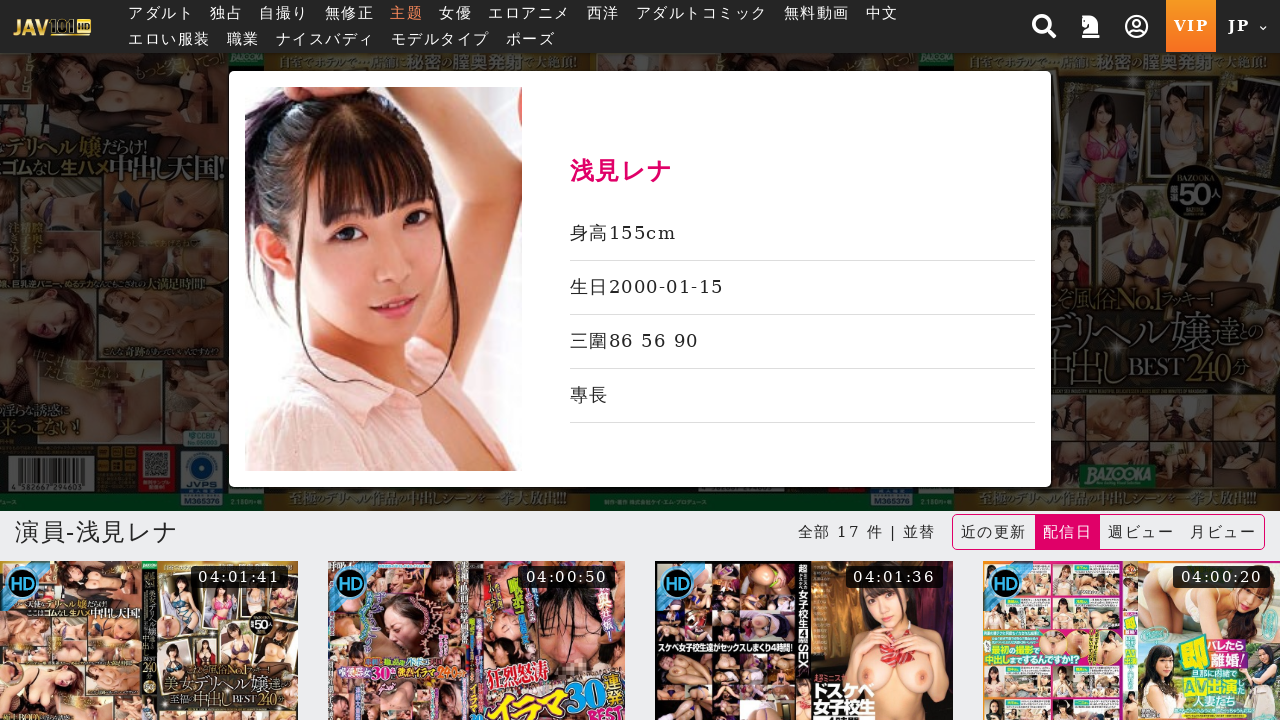

--- FILE ---
content_type: text/html; charset=UTF-8
request_url: https://jav101hd.com/search.php?s_type=actor&s_tid=25418
body_size: 23881
content:
<!DOCTYPE HTML>
<html lang="jp">
<head>


<link rel="Shortcut Icon" href="/resources/sites/jav101hd_com/public/images/favicon.ico?v=1086" type="image/x-icon">
<meta name="viewport" content="width=device-width, initial-scale=1.0, user-scalable=no, minimum-scale=1.0, maximum-scale=1.0" />

<link rel="canonical" href="https://jav101hd.com/search.php?s_type=actor&s_tid=25418" />
<title> 浅見レナ JAV101HD 無修正エロ動画,JAV HD動画, 無料動画毎日配信</title>
<meta name="keywords" content="エロ動画, 無修正, AV, アダルト, セックス, 無料AV, JAV, HD, エロアニメ, 配信動画" />
<meta name="description" content=" 浅見レナ 無修正エロ動画業界NO.1、1000本以上のHD動画は自由に選べる！ 100円からの低価格で全ての作品が見放題になって、登録すると無料試し読みできて、毎日新作をUPする！ 巨乳女子とかグラビアアイドルとか中出しセックスなど、すべてはJAV101HDにある！" />
<meta name="twitter:title" content=" 浅見レナ JAV101HD 無修正エロ動画,JAV HD動画, 無料動画毎日配信"/>
<meta name="twitter:site" content=" 浅見レナ JAV101HD 無修正エロ動画,JAV HD動画, 無料動画毎日配信"/>
<meta name="twitter:keywords" content="エロ動画, 無修正, AV, アダルト, セックス, 無料AV, JAV, HD, エロアニメ, 配信動画"/>
<meta name="twitter:description" content=" 浅見レナ 無修正エロ動画業界NO.1、1000本以上のHD動画は自由に選べる！ 100円からの低価格で全ての作品が見放題になって、登録すると無料試し読みできて、毎日新作をUPする！ 巨乳女子とかグラビアアイドルとか中出しセックスなど、すべてはJAV101HDにある！"/>
<meta property="og:title" content=" 浅見レナ JAV101HD 無修正エロ動画,JAV HD動画, 無料動画毎日配信"/>
<meta property="og:keywords" content="エロ動画, 無修正, AV, アダルト, セックス, 無料AV, JAV, HD, エロアニメ, 配信動画"/>
<meta property="og:description" content=" 浅見レナ 無修正エロ動画業界NO.1、1000本以上のHD動画は自由に選べる！ 100円からの低価格で全ての作品が見放題になって、登録すると無料試し読みできて、毎日新作をUPする！ 巨乳女子とかグラビアアイドルとか中出しセックスなど、すべてはJAV101HDにある！"/>
	<script src="/resources/templates/mv/jean2020/desktop/js/msg_box.js?v=1086_jp"></script>
<script type="application/ld+json">
{
  "@context": "http://schema.org/",
  "@type": "Organization",
  "name": " 浅見レナ JAV101HD 無修正エロ動画,JAV HD動画, 無料動画毎日配信",
  "url": "https://jav101hd.com/search.php?s_type=actor&s_tid=25418",
  "keywords" : "エロ動画, 無修正, AV, アダルト, セックス, 無料AV, JAV, HD, エロアニメ, 配信動画",
  "description": " 浅見レナ 無修正エロ動画業界NO.1、1000本以上のHD動画は自由に選べる！ 100円からの低価格で全ての作品が見放題になって、登録すると無料試し読みできて、毎日新作をUPする！ 巨乳女子とかグラビアアイドルとか中出しセックスなど、すべてはJAV101HDにある！"
}
</script>

<meta http-equiv="Content-Type" content="text/html; charset=utf-8" />
<meta http-equiv="Content-Language" content="jp" />


<meta name="google-site-verification" content="UJi0FUDExiy-D84zatwTgBR8LbzS5RT-zo-2oWmJuE8" />

<link rel="stylesheet" type="text/css" href="/resources/templates/mv/jean2020/desktop/css/all.css?v=1086_jp">


<script src="/resources/templates/mv/jean2020/desktop/js/all.js?v=1086_jp"></script>
<script src="/resources/static/all/public/js/td_js/td_ga_tracker.js?v=1086"></script>
<script type="text/javascript">
						(function($){
		var ga_res_nums = ["UA-67466520-1","UA-50447986-18"];
					var dimension1 = "Guest";
			td_ga_tracker.init(ga_res_nums);
				var ga_track_nums = td_ga_tracker.count();
		var ga_args = {
						'hitCallback': function() {
				if(--ga_track_nums===0){
					
				}
			}
		};
		var dimension2 = "jav101hd.com";
		var dimension3 = "jp";
		td_ga_tracker.doga('require', 'linkid', 'linkid.js');
		td_ga_tracker.doga('require', 'displayfeatures');
		td_ga_tracker.doga('require', 'ec');
		td_ga_tracker.doga('set', 'dimension1', dimension1);
		td_ga_tracker.doga('set', 'dimension2', dimension2);
		td_ga_tracker.doga('set', 'dimension3', dimension3);
		if(typeof $ === "undefined"){
			td_ga_tracker.doga('send', 'pageview', ga_args);
		}else{
			$(function(){
				td_ga_tracker.doga('send', 'pageview', ga_args);
			})
		}
					})(window.jQuery);
	
</script><meta name="6a97888e-site-verification" content="e9aef6e9bbc485cad9f534da419f4aad"> 
</head>

<body class="home" style="" >


<script>
	js_site.init({
	bookmarkurl: "https://jav101hd.com",
	bookmarktitle: "JAV101HD",
	confirm18show: false,
	confirm18: "あなたは18歳以上ですか？",
	confirm18url: "/otherpage/verify18_v2/pc/?nurl=" + encodeURIComponent(location.href),
	device_is: 0,
	siteroot: "/",
	rc_tp: "/resources/templates/mv/jean2020/",
	is_member: false});
(function () {

	$(function () {

						$(document).ready(function () {

							if(window.location.hash==='#login')
								$('#log').click();

						});

})
					})();
</script>
<div id="login"></div>






	
	

			<div class="container-fluid header header-collapse header-sm"  >
    <div class="row">
        <div class="container">
            <div class="row">
                <div class="logo h-100 align-self-center d-inline-flex mx-2" >
                    <a  class="d-flex justify-content-center m-1" href="/">
                        <img src="/reseller/images/logo/jav101hd_com/desktop/JAV101HD.png?v=1086" alt="JAV101HD 無修正エロ動画,JAV HD動画, 無料動画毎日配信" class="w-100">
                    </a>
                </div>

                <div class="menu align-items-center col px-3 d-lg-flex d-none ">
                    <ul class="flex-row w-100">
                                                <li class="btn px-2">
                                                        <a href="/search.php?order=latest&s_type=jp&s_tid=37" title="アダルト">アダルト</a>
                                                    </li>
                                                                        <li class="btn px-2" >
                            <a href="/search.php?s_type=event&s_tid=17" title="独占" >独占</a>
                        </li>
                                                                        <li class="btn px-2">
                            <a href="/zone_index.php?zone=1" title="自撮り">自撮り</a>
                        </li>
                        <li class="btn px-2">
                            <a href="/search.php?order=latest&s_type=scate&s_tid=35" title="無修正">無修正</a>
                        </li>
                                                                                                
                                                                        
                                                                        
                                                <li class="btn px-2">
                            <a href="/special_topic.php" target="_blank" rel="noopener nofollow" style="color: #fd8b5c;">主题</a>
                        </li>
                                                                                                <li class="btn px-2">
                            <a href="/actor_list.php" class="" title="女優">女優</a>
                        </li>
                                                                        <li class="btn px-2">
                            <a href="/zone_index.php?zone=2" title="エロアニメ">エロアニメ</a>
                        </li>
                                                                        <li class="btn px-2">
                            <a href="/search.php?order=latest&s_type=us&s_tid=33" title="歐美">西洋</a>
                        </li>
                                                                        <li class="btn px-2">
                            <a href="/comic_list.php" title="アダルトコミック">アダルトコミック</a>
                        </li>
                                                <li class="btn px-2">
                            <a href="/?cat=free" title="無料動画">無料動画</a>
                        </li>

                        
                        
                        
                                                                                                <li class="btn px-2">
                                                        <a href="/search.php?s_type=tag&s_tid=9" title="中文" >
                                中文
                            </a>
                                                    </li>
                                                                        <li class="btn px-2">
                                                        <a href="/category.php?cate=2" title="エロい服装" >
                                エロい服装
                            </a>
                                                    </li>
                                                                        <li class="btn px-2">
                                                        <a href="/category.php?cate=3" title="職業" >
                                職業
                            </a>
                                                    </li>
                                                                        <li class="btn px-2">
                                                        <a href="/category.php?cate=4" title="ナイスバディ" >
                                ナイスバディ
                            </a>
                                                    </li>
                                                                        <li class="btn px-2">
                                                        <a href="/category.php?cate=5" title="モデルタイプ" >
                                モデルタイプ
                            </a>
                                                    </li>
                                                                        <li class="btn px-2">
                                                        <a href="/category.php?cate=6" title="ポーズ" >
                                ポーズ
                            </a>
                                                    </li>
                                                                        

                        
                                            </ul>
                </div>

                <div class="align-self-center h-100 ml-auto d-none d-sm-flex">
                    <ul class="flex-row h-100 justify-content-end text-center">
                        <!-- search開始 -->
                        <li class="flex-row h-100 px-2 py-1 mr-1 align-items-center search-block">
                            <div class="search align-self-center col col">
        <div class="border-rounded form-block">
            <form name="search_form" class="d-flex search_form" action="/search.php?cat=hd" method="get">
                
                <select class="align-self-center bd-n search-options text-dark">
                    <option value="/search.php">アダルト動画</option>
                    <option value="/porn/search.php" >自撮り</option>
                    <option value="/search.php" data-cat="cartoon" >エロアニメ</option>
                                        <option value="/comic_list.php"  >アダルトコミック</option>
                                    </select>
                
                <input type="hidden" name="kw_type" value="key"/>
                <input class="bd-n align-self-center col text-dark" type="text" name=kw placeholder="検索する" value=""/>
                <button type="submit" class="btn bd-n align-self-center justify-content-center text-light"><i class="p-1 fas fa-search"></i></button>
            </form>
        </div>
<!--        <script>-->
<!--            $(function(){-->
<!--                $("form[name=search_form]").submit(function(e){-->
<!--                    $("form[name=search_form]").attr("action", $(".search-options").val());-->
<!--                    $.each($(".search-options").find("option:selected").data(), function(key, value){-->
<!--                        var $input = $("form[name=search_form]").find("[name="+key+"]");-->
<!--                        if($("form[name=search_form]").find("[name="+key+"]").length==0){-->
<!--                            $input = $("<input type='hidden' name='"+key+"'/>").appendTo("form[name=search_form]");-->
<!--                        }-->
<!--                        $input.val(value);-->
<!--                    })-->
<!--                });-->
<!--            });-->
<!--        </script>-->
    </div>
    <span class="btn btn-open"><i class="p-1 fas fa-search"></i></span>

                        </li>
                        <!-- search結束 -->
                                                                            <a href="/activityc.php?type=202601signin" title="本期活動 簽到獎勵">
                                <li class="flex-row h-100 px-2 py-1 mr-1 align-items-center">
                                    <i class="fas fa-chess-knight" aria-hidden="true"></i>
                                </li>
                            </a>
                                                                                                                            <li class="popit flex-row h-100 px-2 py-1 mr-1 align-items-center" id="log">
                                <span class="btn open"><i class="p-1 far fa-user-circle"></i></span>
                            </li>
                                                <a href="/pay/pay.php" title="お支払い">
                            <li class="vip text-icon flex-row h-100 px-2 align-items-center py-1 mr-1 btn-ripple">VIP</li>
                        </a>

                        <li class="flags h-100 px-2 py-1 mr-1 align-items-center dropdown">
                                <span class="btn text-icon open">
                                    JP
                                    <i class="fas fa-chevron-down align-self-center ml-1"></i>
                                </span>
                            <div class="dropdown-block border-rounded bg-dark right mt-1">
                                <ul class="flex-row teddyh-change-lang">
                                                                                                                <li class="px-3 py-1 btn btn-ripple text-icon teddyh-change-langs"
                                            data-lang="tw"
                                                                                        data-href="/tw/search.php?s_type=actor&s_tid=25418"
                                                                                    >
                                            TW
                                        </li>
                                                                                                                                                    <li class="px-3 py-1 btn btn-ripple text-icon teddyh-change-langs"
                                            data-lang="cn"
                                                                                        data-href="/cn/search.php?s_type=actor&s_tid=25418"
                                                                                    >
                                            CN
                                        </li>
                                                                                                                                                    <li class="px-3 py-1 btn btn-ripple text-icon teddyh-change-langs"
                                            data-lang="en"
                                                                                        data-href="/en/search.php?s_type=actor&s_tid=25418"
                                                                                    >
                                            EN
                                        </li>
                                                                                                                                                    <li class="px-3 py-1 btn btn-ripple text-icon teddyh-change-langs"
                                            data-lang="ko"
                                                                                        data-href="/ko/search.php?s_type=actor&s_tid=25418"
                                                                                    >
                                            KO
                                        </li>
                                                                                                                                                    <li class="px-3 py-1 btn btn-ripple text-icon teddyh-change-langs"
                                            data-lang="jp"
                                                                                        data-href="/search.php?s_type=actor&s_tid=25418"
                                                                                    >
                                            JP
                                        </li>
                                                                                                        </ul>
                            </div>
                        </li>
                    </ul>
                </div>
                <div class="header-mobile ml-auto d-flex d-sm-none w-50 justify-content-end align-items-center">
                    <div class="search-mobile d-flex justify-content-center align-items-center">
                        <i class="fas fa-search" aria-hidden="true"></i>
                    </div>
                    <a href="/pay/pay.php" title="お支払い" class="btn btn-secondary px-1 border-rounded mx-3">
                        <i class="fas fa-crown mr-2 h4" aria-hidden="true"></i>
                        VIP
                    </a>
                </div>
            </div>
            <div class="mobile-menu-dropdown d-sm-none w-100">
                <div class="mobile-menu-bg w-100 h-100 bg-dark"></div>
                <!-- 手機版搜尋 -->
                <div class="search-mobile-block w-80 bg-lighter text-dark shadow-dark">
                    <div class="form-block col-12 mb-3">
                        <form name="search_form_m" class="search_form_m" action="/search.php?cat=hd" method="get">
                            
                            <select class="search-options_m col align-self-center border bd-light bg-w border-rounded btn-lg text-dark mt-2 px-1 py-2">
                                <option value="/search.php">アダルト動画</option>
                                <option value="/porn/search.php" >自撮り</option>
                                                                <option value="/search.php" data-cat="cartoon" >エロアニメ</option>
                                                                                                <option value="/comic_list.php"  >アダルトコミック</option>
                                                            </select>
                            
                            <input type="hidden" name="kw_type" value="key"/>
                            <label for="search" class="border bd-light border-rounded w-100 mt-2 flex-row align-items-center">
                                <input class="bd-n d-flex text-dark col px-2 border-rounded-0"  type="text" name=kw placeholder="關鍵字" value=""/>
                                <button type="submit" class="w-20 btn btn-default px-3 mx-auto d-flex align-items-center justify-content-center"><i class="p-1 fas fa-search"></i></button>
                            </label>
                        </form>
                    </div>
                    <div class="col-12">
                        <span class="col-12 d-flex justify-content-center pb-1 mb-2 bd-bottom bd-dark">熱門搜尋</span>
                        <ul class="list flex-row justify-content-center">
                            
                            

                                                                                                                                                                                        <li class="d-inline-flex px-3 m-1 border-pill btn-bd btn-sm align-items-center">
                                <a href="/search.php?kw_type=sc&kw=%E7%84%A1%E4%BF%AE%E6%AD%A3" class="">無修正</a>
                            </li>
                                                                                                                                                                                        <li class="d-inline-flex px-3 m-1 border-pill btn-bd btn-sm align-items-center">
                                <a href="/search.php?kw_type=sc&kw=%E5%B7%A8%E4%B9%B3" class="">巨乳</a>
                            </li>
                                                                                                                                                                                        <li class="d-inline-flex px-3 m-1 border-pill btn-bd btn-sm align-items-center">
                                <a href="/search.php?kw_type=sc&kw=%E7%97%B4%E5%A5%B3" class="">痴女</a>
                            </li>
                                                                                                                                                                                        <li class="d-inline-flex px-3 m-1 border-pill btn-bd btn-sm align-items-center">
                                <a href="/search.php?kw_type=sc&kw=%E7%B4%A0%E4%BA%BA" class="">素人</a>
                            </li>
                                                                                                                                                                                        <li class="d-inline-flex px-3 m-1 border-pill btn-bd btn-sm align-items-center">
                                <a href="/search.php?kw_type=sc&kw=%E4%BA%BA%E5%A6%BB" class="">人妻</a>
                            </li>
                                                                                                                                                                                        <li class="d-inline-flex px-3 m-1 border-pill btn-bd btn-sm align-items-center">
                                <a href="/search.php?kw_type=sc&kw=%E6%BD%AE%E5%90%B9%E3%81%8D" class="">潮吹き</a>
                            </li>
                                                                                                                                                                                        <li class="d-inline-flex px-3 m-1 border-pill btn-bd btn-sm align-items-center">
                                <a href="/search.php?kw_type=sc&kw=%E3%83%95%E3%82%A7%E3%83%A9" class="">フェラ</a>
                            </li>
                                                                                                                                                                                        <li class="d-inline-flex px-3 m-1 border-pill btn-bd btn-sm align-items-center">
                                <a href="/search.php?kw_type=sc&kw=%E9%A1%94%E5%B0%84" class="">顔射</a>
                            </li>
                                                                                                                                                                                        <li class="d-inline-flex px-3 m-1 border-pill btn-bd btn-sm align-items-center">
                                <a href="/search.php?kw_type=sc&kw=%E9%A8%8E%E4%B9%97%E4%BD%8D" class="">騎乗位</a>
                            </li>
                                                                                                                                                                                        <li class="d-inline-flex px-3 m-1 border-pill btn-bd btn-sm align-items-center">
                                <a href="/search.php?kw_type=sc&kw=%E5%8F%A3%E5%86%85%E7%99%BA%E5%B0%84" class="">口内発射</a>
                            </li>
                                                                                                                                                                                        <li class="d-inline-flex px-3 m-1 border-pill btn-bd btn-sm align-items-center">
                                <a href="/search.php?kw_type=sc&kw=%E4%B9%B1%E4%BA%A4" class="">乱交</a>
                            </li>
                                                                                                                                                                                        <li class="d-inline-flex px-3 m-1 border-pill btn-bd btn-sm align-items-center">
                                <a href="/search.php?kw_type=sc&kw=%E7%BE%8E%E5%B0%BB" class="">美尻</a>
                            </li>
                                                        
                        </ul>
                    </div>
                </div>
                <!-- 手機板選單 -->
                <div class="menu-mobile-block bg-b text-w w-100 bg-lighter text-dark shadow-dark relative d-flex flex-column justify-content-between  m-menu-page">
                    <div class="col-12 pt-4">
                        <div class=" list flex-row mb-4">
                                                            <div class="col-3 flex-column align-items-center popit" id="log">
                                    <i class="far fa-user-circle fa-2x "></i>
                                    <span>我的</span>
                                </div>
                                                        <a class="col-3 flex-column align-items-center" onclick="download_app()">
                                <i class="fab fa-google-play fa-2x "></i>
                                <span>APP</span>
                            </a>
                                                            <a class="col-3 flex-column align-items-center" href="/activityc.php?type=202601signin">
                                    <i class="fas fa-chess-knight fa-2x "></i>
                                    <span>活動</span>
                                </a>
                                                                                    <a class="col-3 flex-column align-items-center"
                                href="/search.php?order=latest&s_type=jp&s_tid=37">
                                <img src="/resources/templates/mv/jean2020/desktop/images/icon/Japan.png" alt="" class="">
                                <span>アダルト</span>
                            </a>
                                                    </div>

                        <!-- 中間主選單 -->
                        <div class="list flex-row bd-bottom  bd-light">
                                                        <a class="col-3 flex-column align-items-center mb-4 justify-content-between"
                                href="/?cat=us">
                                <img src="/resources/templates/mv/jean2020/desktop/images/icon/Western.png" alt="" class="">
                                <span>西洋</span>
                            </a>
                                                                                    <a class="col-3 flex-column align-items-center mb-4 justify-content-between"
                                href="/zone_index.php?zone=1">
                                <i class="fa fa-camera fa-2x "></i>
                                <span>自撮り</span>
                            </a>
                            <a class="col-3 flex-column align-items-center mb-4 justify-content-between"
                                href="/category.php?scate=1">
                                <i class="fas fa-video fa-2x "></i>
                                <span>無修正</span>
                            </a>
                                                                                    <a class="col-3 flex-column align-items-center mb-4 justify-content-between"
                                href="/zone_index.php?zone=2">
                                <i class="fa fa-play-circle fa-2x "></i>
                                <span>エロアニメ</span>
                            </a>
                                                                                    <a class="col-3 flex-column align-items-center mb-4 justify-content-between"
                                href="/comic_list.php">
                                <img src="/resources/templates/mv/jean2020/desktop/images/icon/comic.png" alt="">
                                <span>アダルトコミック</span>
                            </a>
                                                        <a class="col-3 flex-column align-items-center mb-4 justify-content-between"
                                href="/?cat=free">
                                <i class="fa fa-tag fa-2x "></i>
                                <span>無料動画</span>
                            </a>
                                                                                                                <a class="col-3 flex-column align-items-center mb-4 justify-content-between"
                                href="/search.php?s_type=tag&s_tid=488">
                                <i class="fa fa-vr-cardboard fa-2x "></i>
                                <span>プレミアムVR</span>
                            </a>
                                                        
                                                        
                                                        <a class="col-3 flex-column align-items-center mb-4 justify-content-between" href="/special_topic.php">
                                <i class="fas fa-fire-alt fa-2x"></i>
                                <span>主题</span>
                            </a>
                                                    </div>

                        <!-- 下方分類 -->
                        <div class="my-3">

                            <p class="text-center mb-3">カテゴリー</p>

                            <div class="list flex-row ">
                                
                                                                    
                                                                                                                                                                <a class="d-inline-flex px-3 m-2 border-pill btn-secondary align-items-center" href="/search.php?s_type=tag&s_tid=9" title="中文" >中文</a>
                                                                                                                                                                                                        <a class="d-inline-flex px-3 m-2 border-pill btn-secondary align-items-center" href="/category.php?cate=2" title="エロい服装" >エロい服装</a>
                                                                                                                                                                                                        <a class="d-inline-flex px-3 m-2 border-pill btn-secondary align-items-center" href="/category.php?cate=3" title="職業" >職業</a>
                                                                                                                                                                                                        <a class="d-inline-flex px-3 m-2 border-pill btn-secondary align-items-center" href="/category.php?cate=4" title="ナイスバディ" >ナイスバディ</a>
                                                                                                                                                                                                        <a class="d-inline-flex px-3 m-2 border-pill btn-secondary align-items-center" href="/category.php?cate=5" title="モデルタイプ" >モデルタイプ</a>
                                                                                                                                                                                                        <a class="d-inline-flex px-3 m-2 border-pill btn-secondary align-items-center" href="/category.php?cate=6" title="ポーズ" >ポーズ</a>
                                                                                                                                            
                            </div>
                        </div>

                    </div>

                    <!-- 語言切換 -->
                    <div
                        class="lang-switch text-center d-flex align-items-center justify-content-center p-2 bg-dark bd-bottom  bd-light">
                        <ul class="flex-row align-items-center mb-2 teddyh-change-lang">
                            <li class="px-2 text-w">言語スイッチ</li>
                                                                                                                                <li class="text-icon p-2 teddyh-change-langs"
                                        data-lang="tw"
                                                                                    data-href="/tw/search.php?s_type=actor&s_tid=25418"
                                                                            >
                                        <span class="btn btn-ripple border-rounded btn-default
                                        btn-dark">
                                            TW
                                        </span>
                                    </li>
                                                                                                                                    <li class="text-icon p-2 teddyh-change-langs"
                                        data-lang="cn"
                                                                                    data-href="/cn/search.php?s_type=actor&s_tid=25418"
                                                                            >
                                        <span class="btn btn-ripple border-rounded btn-default
                                        btn-dark">
                                            CN
                                        </span>
                                    </li>
                                                                                                                                    <li class="text-icon p-2 teddyh-change-langs"
                                        data-lang="en"
                                                                                    data-href="/en/search.php?s_type=actor&s_tid=25418"
                                                                            >
                                        <span class="btn btn-ripple border-rounded btn-default
                                        btn-dark">
                                            EN
                                        </span>
                                    </li>
                                                                                                                                    <li class="text-icon p-2 teddyh-change-langs"
                                        data-lang="ko"
                                                                                    data-href="/ko/search.php?s_type=actor&s_tid=25418"
                                                                            >
                                        <span class="btn btn-ripple border-rounded btn-default
                                        btn-dark">
                                            KO
                                        </span>
                                    </li>
                                                                                                                                    <li class="text-icon p-2 teddyh-change-langs"
                                        data-lang="jp"
                                                                                    data-href="/search.php?s_type=actor&s_tid=25418"
                                                                            >
                                        <span class="btn btn-ripple border-rounded btn-default
                                        btn-fail">
                                            JP
                                        </span>
                                    </li>
                                                                                                                    </ul>

                    </div>
                </div>
            </div>
        </div>
    </div>
</div>

<script>

    //var TongWenWFU = {};
    (function() {
        $(function () {
            $(".teddyh-change-lang .teddyh-change-langs").click(function (e) {
                e.preventDefault();
                var lang = $(this).data("lang");
                TongWenWFU.setting = lang == "cn" ? 1 : 0;
                TongWenWFU.toggle();
                SetCookie("lang", lang);
                location.href=$(this).attr('data-href');
            });
            $(document).on("click", ".btn-getapp.popup_app", function(e){
                e.preventDefault();
                site_cf.Fancybox($,{closeBtn: true, 'maxWidth': '85%', helpers : {
                        overlay : {
                            closeClick : true
                        }
                    }, type: 'image', href:"/app/qrcode.jpg?v=1086"});
            });

            $("form[name=search_form], form[name=search_form_m]").each(function() {
                var form = $(this);
                var searchOptionsClass = form.hasClass("search_form") ? ".search-options" : ".search-options_m";
                form.submit(function(e) {
                    form.attr("action", $(searchOptionsClass, form).val());
                    $.each($(searchOptionsClass, form).find("option:selected").data(), function(key, value) {
                        var $input = form.find("[name=" + key + "]");
                        if ($input.length == 0) {
                            $input = $("<input type='hidden' name='" + key + "'/>").appendTo(form);
                        }
                        $input.val(value);
                    });
                });
            });
        });
    })();

    function download_app() {
        var userAgent = navigator.userAgent.toLowerCase();
        var deviceType = "";

        if (/windows nt/.test(userAgent)) {
            deviceType = "PC";
        } else if (/mac os x/.test(userAgent) && !/iphone|ipad|ipod/.test(userAgent)) {
            deviceType = "PC"; // Mac 電腦
        } else if (/android/.test(userAgent)) {
            deviceType = "Android";
        } else if (/iphone|ipad|ipod/.test(userAgent)) {
            deviceType = "iOS";
        } else {
            deviceType = "Unknown";
        }

        // 下載對應的應用
        if (deviceType === "Android") {
            window.location.href = "/stary/IQQtv.apk?1769587583";
        } else if (deviceType === "iOS") {
            window.location.href = "/stary/IQQ.mobileconfig?inhost="+getCookie("inhost");
        } else {
            window.location.href = "/stary/";
        }
    }
</script>
	
	<div class="scroll-container">
	<!-- Banner- 開始 -->

    
    <!--  手機版 -->

<!-- 女優個人檔案 -->
<div class=" p-2 p-xl-4 pornstar-page bg-img " style="background-image: url('https://jav101hd.com/preview/80/b/j8Pj5gHu9-800.jpg?v=0');">
    <div class="w-100 d-flex justify-content-center">
        <div class="col-12 col-sm-8 col-xl-6 p-3  w-100 border-rounded flex-row bg-w shadow-dark">
            <div class="mr-3 mr-sm-5 w-35 photo-ratio" style="flex-shrink: 0">
                <img class="img-w object-cover" src="./resources/site_public/actor/6374aae607b3c9aa255e9be3de740d7d.jpg" />
            </div>
                        <div class="align-items-center" style="flex-grow: 1;">
                <ul class=" profile-data w-100">
                    <li class="text-secondary b profile-name">浅見レナ</li>
                                        <li class="profile-item">身高<span>155cm</span></li>
                                        <li class="profile-item">生日<span>2000-01-15</span></li>
                    <li class="profile-item">三圍<span>86 56 90</span></li>
                    <li class="profile-item">專長<span></span></li>
                                    </ul>
            </div>
        </div>
    </div>
</div>


<div id="header-m-menu" class="container-fluid d-lg-none bg-b text-w header-sticky" style="z-index: 4;">
    <div class="w-100 menu-slider">
                <div class="btn  item">
                        <a href="/search.php?order=latest&s_type=jp&s_tid=37" title="アダルト">アダルト</a>
                    </div>
                        <div class="btn  item">
            <a href="/search.php?s_type=event&s_tid=17" title="独占" >独占</a>
        </div>
                        <div class="btn  item">
            <a href="/zone_index.php?zone=1" title="自撮り">自撮り</a>
        </div>
        <div class="btn  item">
            <a href="/search.php?order=latest&s_type=scate&s_tid=35" title="無修正">無修正</a>
        </div>
                                
                        
                        
                <div class="btn item">
            <a href="/special_topic.php" target="_blank" rel="noopener nofollow" style="color:#fd8b5c">主题</a>
        </div>
                                <div class="btn  item">
            <a href="/actor_list.php" title="女優">女優</a>
        </div>
                        <div class="btn  item">
            <a href="/zone_index.php?zone=2" title="エロアニメ">エロアニメ</a>
        </div>
                        <div class="btn  item">
            <a href="/search.php?order=latest&s_type=us&s_tid=33" title="歐美">西洋</a>
        </div>
                        <div class="btn  item">
            <a href="/comic_list.php" title="アダルトコミック">アダルトコミック</a>
        </div>
                <div class="btn  item">
            <a href="/?cat=free" title="無料動画">無料動画</a>
        </div>

        
        
        
                                <div class="btn item">
                        <a href="/search.php?s_type=tag&s_tid=9" title="中文" >
                中文
            </a>
                    </div>
                        <div class="btn item">
                        <a href="/category.php?cate=2" title="エロい服装" >
                エロい服装
            </a>
                    </div>
                        <div class="btn item">
                        <a href="/category.php?cate=3" title="職業" >
                職業
            </a>
                    </div>
                        <div class="btn item">
                        <a href="/category.php?cate=4" title="ナイスバディ" >
                ナイスバディ
            </a>
                    </div>
                        <div class="btn item">
                        <a href="/category.php?cate=5" title="モデルタイプ" >
                モデルタイプ
            </a>
                    </div>
                        <div class="btn item">
                        <a href="/category.php?cate=6" title="ポーズ" >
                ポーズ
            </a>
                    </div>
                        

        
            </div>
</div>

	<!-- 中間區塊開始 -->
	<style>
    .netflix-hover-preview-next {
        transform: translate3d(40%, 0px, 0px) !important;
    }

    .netflix-hover-preview-prev {
        transform: translate3d(-60%, 0px, 0px) !important;
    }
</style>
<!-- main_nav結束 -->


<div class="container main">
    
    <div class="row mb-2">
        <div class="col-12 title d-flex flex-wrap align-items-center">
			<span class="h2 mr-2">
									演員-浅見レナ
							</span>

                        <span class="mr-2 ml-auto ">全部 17 件 | 並替</span>
            <small class="ml-sm-0 ml-auto">
                <ul class="flex-row d-inline-flex ml-2 border-rounded border bd-secondary sort-switch">
                    <a href="?s_type=actor&s_tid=25418&kw=&order=latest">
                        <li class="btn px-2 py-1 btn-ripple ">
                            近の更新
                                                        <div class="ripple"></div>
                                                    </li>
                    </a>
                    <a href="?s_type=actor&s_tid=25418&kw=&order=released">
                        <li class="btn px-2 py-1 btn-ripple released active">
                            配信日
                                                    </li>
                    </a>
                    <a href="?s_type=actor&s_tid=25418&kw=&order=weekhot">
                        <li class="btn px-2 py-1 btn-ripple ">
                            週ビュー
                                                        <div class="ripple"></div>
                                                    </li>
                    </a>
                    <a href="?s_type=actor&s_tid=25418&kw=&order=monthhot">
                        <li class="btn px-2 py-1 btn-ripple ">
                            月ビュー
                                                        <div class="ripple"></div>
                                                    </li>
                    </a>
                </ul>
            </small>
                    </div>
    </div>
    
        <!-- 中間區塊內開始 -->
    
                    
    <div class="row 1">
        <!-- 直式 -->
        <!-- item col-6 col-sm-4 col-md-2 pb-2 -->
        <!-- ga_id one_pic -> img-wrapper one_pic -->
        <!-- img-h -> img-w -->
                                                
        <div class="col-12  px-0" style="overflow-x: hidden;">
            <div class="row list mb-5 index " style="overflow-y: hidden;">
                                                                                <div class="item col-12 col-sm-6 col-md-3 pb-2 one list-preview-item one-info-panel col-md-3 "
                     data-description='皆さまお待ちかね！これぞ風俗好き男子の望むNo.1ラッキー！店舗に秘密の膣奥に何度も発射する中出しSEXで大絶頂！どスケベ天使なデリヘル嬢だらけ！ここはゴムなし生ハメ中出し天国！こんな奇跡があってもいいんですか！？極上BODYな美女たちの淫らな誘惑に、我慢なんて出来っこない！これ1つでおかずには困らないことこのうえなし！『制作・著作 株式会社ケイ・エム・プロデュース』'
                     style="position:relative"
                >
                    <a class="ga_click"
                       href="/player.php?uuid=j8Pj5gHu9&cat=19"
                    >
                                                                        
                        <div class="ga_id one_pic "
                             data-time="14501" data-uuid="j8Pj5gHu9"
                             data-videourl="https://msc1.iqqf4.quest/video_preview_2/j8Pj5gHu9.mp4?v=1735103050"
                        >
                                                                                    <img alt='これぞ風俗No.1ラッキー！美女デリヘル嬢達との至福の中出しBEST240分'
                                 class="img-h cover"
                                 src="https://jav101hd.com/preview/80/b/j8Pj5gHu9-800.jpg?v=1735103050"
                                 style="width:100%"> 
                                                        
                                                        <span class="btn-sm border-rounded-sm small bg-trans-b text-w d-flex video-time">04:01:41</span>
                            
                                                        <p class="list-item-lt list-item-lt-hd"></p>
                            
                                                    </div>
                    </a>
                    <div class="content flex-columns small px-2">
						<span class="title">
							<a class="ga_name"
                               href="/player.php?uuid=j8Pj5gHu9&cat=19"
                               title="これぞ風俗No.1ラッキー！美女デリヘル嬢達との至福の中出しBEST240分 MDBK-353">
							これぞ風俗No.1ラッキー！美女デリヘル嬢達との至福の中出しBEST240分 MDBK-353
						</a>
						</span>
                        <span class="name text-secondary">
																								<a href="/search.php?s_type=actor&s_tid=1">菅野みいな</a>
																		<a href="/search.php?s_type=actor&s_tid=1176">浜崎真緒</a>
																		<a href="/search.php?s_type=actor&s_tid=3855">鈴木真夕</a>
																		<a href="/search.php?s_type=actor&s_tid=5157">笹倉杏</a>
																		<a href="/search.php?s_type=actor&s_tid=15970">松本菜奈実</a>
																		<a href="/search.php?s_type=actor&s_tid=15971">宮沢ちはる</a>
																		<a href="/search.php?s_type=actor&s_tid=20792">愛花みちる</a>
																		<a href="/search.php?s_type=actor&s_tid=21606">豊中アリス</a>
																		<a href="/search.php?s_type=actor&s_tid=21960">八乃つばさ</a>
																		<a href="/search.php?s_type=actor&s_tid=22049">倉木しおり</a>
																		<a href="/search.php?s_type=actor&s_tid=22084">美園和花</a>
																		<a href="/search.php?s_type=actor&s_tid=22125">宝田もなみ</a>
																		<a href="/search.php?s_type=actor&s_tid=22304">八尋麻衣</a>
																		<a href="/search.php?s_type=actor&s_tid=22666">深田結梨</a>
																		<a href="/search.php?s_type=actor&s_tid=22888">若宮穂乃</a>
																		<a href="/search.php?s_type=actor&s_tid=23096">渚みつき</a>
																		<a href="/search.php?s_type=actor&s_tid=23367">乃木蛍</a>
																		<a href="/search.php?s_type=actor&s_tid=23610">稲場るか</a>
																		<a href="/search.php?s_type=actor&s_tid=23618">西野たえ</a>
																		<a href="/search.php?s_type=actor&s_tid=23731">逢見リカ</a>
																		<a href="/search.php?s_type=actor&s_tid=23828">七瀬もな</a>
																		<a href="/search.php?s_type=actor&s_tid=23911">吉根ゆりあ</a>
																		<a href="/search.php?s_type=actor&s_tid=23937">古賀まつな</a>
																		<a href="/search.php?s_type=actor&s_tid=24056">小梅えな</a>
																		<a href="/search.php?s_type=actor&s_tid=24752">亜矢みつき</a>
																		<a href="/search.php?s_type=actor&s_tid=25052">田中ねね</a>
																		<a href="/search.php?s_type=actor&s_tid=25092">清宮すず</a>
																		<a href="/search.php?s_type=actor&s_tid=25162">永愛</a>
																		<a href="/search.php?s_type=actor&s_tid=25172">加賀美さら</a>
																		<a href="/search.php?s_type=actor&s_tid=25186">姫咲はな</a>
																		<a href="/search.php?s_type=actor&s_tid=25216">森日向子</a>
																		<a href="/search.php?s_type=actor&s_tid=25418">浅見レナ</a>
																		<a href="/search.php?s_type=actor&s_tid=25498">百瀬あすか</a>
																		<a href="/search.php?s_type=actor&s_tid=25593">雨宮もな</a>
																		<a href="/search.php?s_type=actor&s_tid=25698">有岡みう</a>
																		<a href="/search.php?s_type=actor&s_tid=26012">氷堂りりあ</a>
																		<a href="/search.php?s_type=actor&s_tid=26586">水原みその</a>
																		<a href="/search.php?s_type=actor&s_tid=27736">都月るいさ</a>
																		<a href="/search.php?s_type=actor&s_tid=28396">羽月乃蒼</a>
																		<a href="/search.php?s_type=actor&s_tid=29933">百永さりな</a>
																		<a href="/search.php?s_type=actor&s_tid=30287">木下ひまり（花沢ひまり）</a>
																		<a href="/search.php?s_type=actor&s_tid=30295">佐藤ののか（加藤ももか）</a>
																		<a href="/search.php?s_type=actor&s_tid=30335">羽生アリサ（羽生ありさ）</a>
																		<a href="/search.php?s_type=actor&s_tid=30386">みひな （あずみひな、永井みひな）</a>
																	</span>
                    </div>
                </div>
                                                                                <div class="item col-12 col-sm-6 col-md-3 pb-2 one list-preview-item one-info-panel col-md-3 "
                     data-description='どうか私たちを性欲の捌け口に！皆様ご自由に咽頭オナホとして使っでぐだざい゛ッ！全ての男性を快感に導く為だけにノドを捧げる本物真正変態30名集結。縦横無尽に頭をシェイキング。三角締め喉奥キープで大昇天。重戦車男根入り乱れ無限ノドイキ。休む暇なし永久ノド凹。喉奥が白く溺れる連続大量発射。高速串刺し追い打ちイラマでご奉仕させていただきました。凄まじい映像ですが彼女たちの念願叶ったハピネス記録です。'
                     style="position:relative"
                >
                    <a class="ga_click"
                       href="/player.php?uuid=5n0UIeC3G7d&cat=19"
                    >
                                                                        
                        <div class="ga_id one_pic "
                             data-time="14450" data-uuid="5n0UIeC3G7d"
                             data-videourl="https://msc1.iqqf4.quest/video_preview_2/5n0UIeC3G7d.mp4?v=1729455060"
                        >
                                                                                    <img alt='祝 喉奥妊娠！呼吸の暇なく濃厚ザー汁ぶッ込み喉ボコ便器女を性処理オーバーキルご奉仕！狂烈怒涛イラマ30連発BEST'
                                 class="img-h cover"
                                 src="https://jav101hd.com/preview/80/b/5n0UIeC3G7d-800.jpg?v=1729455060"
                                 style="width:100%"> 
                                                        
                                                        <span class="btn-sm border-rounded-sm small bg-trans-b text-w d-flex video-time">04:00:50</span>
                            
                                                        <p class="list-item-lt list-item-lt-hd"></p>
                            
                                                    </div>
                    </a>
                    <div class="content flex-columns small px-2">
						<span class="title">
							<a class="ga_name"
                               href="/player.php?uuid=5n0UIeC3G7d&cat=19"
                               title="祝 喉奥妊娠！呼吸の暇なく濃厚ザー汁ぶッ込み喉ボコ便器女を性処理オーバーキルご奉仕！狂烈怒涛イラマ30連発BEST EMLB-071">
							祝 喉奥妊娠！呼吸の暇なく濃厚ザー汁ぶッ込み喉ボコ便器女を性処理オーバーキルご奉仕！狂烈怒涛イラマ30連発BEST EMLB-071
						</a>
						</span>
                        <span class="name text-secondary">
																								<a href="/search.php?s_type=actor&s_tid=21993">有村のぞみ</a>
																		<a href="/search.php?s_type=actor&s_tid=22228">一条みお</a>
																		<a href="/search.php?s_type=actor&s_tid=22602">河合ののか</a>
																		<a href="/search.php?s_type=actor&s_tid=23549">蒼井こころ</a>
																		<a href="/search.php?s_type=actor&s_tid=25315">樋口みつは</a>
																		<a href="/search.php?s_type=actor&s_tid=25379">前乃菜々</a>
																		<a href="/search.php?s_type=actor&s_tid=25418">浅見レナ</a>
																		<a href="/search.php?s_type=actor&s_tid=25590">塩見彩</a>
																		<a href="/search.php?s_type=actor&s_tid=25738">白鳥すわん</a>
																		<a href="/search.php?s_type=actor&s_tid=25763">竹田まい</a>
																		<a href="/search.php?s_type=actor&s_tid=25784">七宮ゆりあ</a>
																		<a href="/search.php?s_type=actor&s_tid=26480">大森優里</a>
																		<a href="/search.php?s_type=actor&s_tid=27568">しおかわ雲丹</a>
																		<a href="/search.php?s_type=actor&s_tid=30295">佐藤ののか（加藤ももか）</a>
																	</span>
                    </div>
                </div>
                                                                                <div class="item col-12 col-sm-6 col-md-3 pb-2 one list-preview-item one-info-panel col-md-3 "
                     data-description='エロボディ見せつけておじさんを誘惑する超ミニスカドスケベ女子校生達のデカチンずっぽりSEX4時間BEST！'
                     style="position:relative"
                >
                    <a class="ga_click"
                       href="/player.php?uuid=fnm2Y9cPy4y&cat=19"
                    >
                                                                        
                        <div class="ga_id one_pic "
                             data-time="14496" data-uuid="fnm2Y9cPy4y"
                             data-videourl="https://msc1.iqqf4.quest/video_preview_2/fnm2Y9cPy4y.mp4?v=1734056877"
                        >
                                                                                    <img alt='超ミニスカドスケベ女子校生SEX4時間BEST'
                                 class="img-h cover"
                                 src="https://jav101hd.com/preview/80/b/fnm2Y9cPy4y-800.jpg?v=1734056877"
                                 style="width:100%"> 
                                                        
                                                        <span class="btn-sm border-rounded-sm small bg-trans-b text-w d-flex video-time">04:01:36</span>
                            
                                                        <p class="list-item-lt list-item-lt-hd"></p>
                            
                                                    </div>
                    </a>
                    <div class="content flex-columns small px-2">
						<span class="title">
							<a class="ga_name"
                               href="/player.php?uuid=fnm2Y9cPy4y&cat=19"
                               title="超ミニスカドスケベ女子校生SEX4時間BEST KCDA-307">
							超ミニスカドスケベ女子校生SEX4時間BEST KCDA-307
						</a>
						</span>
                        <span class="name text-secondary">
																								<a href="/search.php?s_type=actor&s_tid=3946">藤本紫媛</a>
																		<a href="/search.php?s_type=actor&s_tid=21599">優梨まいな</a>
																		<a href="/search.php?s_type=actor&s_tid=21993">有村のぞみ</a>
																		<a href="/search.php?s_type=actor&s_tid=22084">美園和花</a>
																		<a href="/search.php?s_type=actor&s_tid=23201">今井夏帆</a>
																		<a href="/search.php?s_type=actor&s_tid=23524">高美はるか</a>
																		<a href="/search.php?s_type=actor&s_tid=23610">稲場るか</a>
																		<a href="/search.php?s_type=actor&s_tid=24056">小梅えな</a>
																		<a href="/search.php?s_type=actor&s_tid=24104">弥生みづき</a>
																		<a href="/search.php?s_type=actor&s_tid=24815">美波沙耶</a>
																		<a href="/search.php?s_type=actor&s_tid=24907">丘えりな</a>
																		<a href="/search.php?s_type=actor&s_tid=25121">柏木あみ</a>
																		<a href="/search.php?s_type=actor&s_tid=25186">姫咲はな</a>
																		<a href="/search.php?s_type=actor&s_tid=25418">浅見レナ</a>
																		<a href="/search.php?s_type=actor&s_tid=26109">大原あむ</a>
																		<a href="/search.php?s_type=actor&s_tid=26805">美波もも</a>
																	</span>
                    </div>
                </div>
                                                                                <div class="item col-12 col-sm-6 col-md-3 pb-2 one list-preview-item one-info-panel col-md-3 "
                     data-description='お金？欲求不満？好奇心から？さまざまな理由を抱えながら旦那や家族に黙ってこっそりAVに出演しちゃった人妻たち。初めこそ緊張してたものの撮影が進むにつれ彼女たちのエロい本性が露わに！男優さんのぶっといチンポに思わずニヤニヤ、今旦那さんのチンポと比べてたでしょ！？男優さんのテクに興奮と快感を隠せない！マンコはぐちょ濡れカラダを大きく仰け反らせてビクビク昇天！ハアハア息を切らせながら熱い白濁液が股間から滴り落ちる！こんなに激しいセックス初めて&hellip;美人妻たちのハレンチな姿を大公開！くれぐれも秘密厳守でお願いします！'
                     style="position:relative"
                >
                    <a class="ga_click"
                       href="/player.php?uuid=93I_bhCELw&cat=19"
                    >
                                                                        
                        <div class="ga_id one_pic "
                             data-time="14420" data-uuid="93I_bhCELw"
                             data-videourl="https://msc1.iqqf4.quest/video_preview_2/93I_bhCELw.mp4?v=1734056891"
                        >
                                                                                    <img alt='バレたら即離婚！ 旦那に内緒でAV出演した人妻たち'
                                 class="img-h cover"
                                 src="https://jav101hd.com/preview/80/b/93I_bhCELw-800.jpg?v=1734056891"
                                 style="width:100%"> 
                                                        
                                                        <span class="btn-sm border-rounded-sm small bg-trans-b text-w d-flex video-time">04:00:20</span>
                            
                                                        <p class="list-item-lt list-item-lt-hd"></p>
                            
                                                    </div>
                    </a>
                    <div class="content flex-columns small px-2">
						<span class="title">
							<a class="ga_name"
                               href="/player.php?uuid=93I_bhCELw&cat=19"
                               title="バレたら即離婚！ 旦那に内緒でAV出演した人妻たち MMPB-023">
							バレたら即離婚！ 旦那に内緒でAV出演した人妻たち MMPB-023
						</a>
						</span>
                        <span class="name text-secondary">
																								<a href="/search.php?s_type=actor&s_tid=5639">高瀬りな</a>
																		<a href="/search.php?s_type=actor&s_tid=22575">一二三鈴</a>
																		<a href="/search.php?s_type=actor&s_tid=22817">黒崎みか</a>
																		<a href="/search.php?s_type=actor&s_tid=24724">穂高ひな</a>
																		<a href="/search.php?s_type=actor&s_tid=24766">大川月乃</a>
																		<a href="/search.php?s_type=actor&s_tid=25418">浅見レナ</a>
																		<a href="/search.php?s_type=actor&s_tid=25649">田中美矢</a>
																		<a href="/search.php?s_type=actor&s_tid=30287">木下ひまり（花沢ひまり）</a>
																	</span>
                    </div>
                </div>
                                                                                <div class="item col-12 col-sm-6 col-md-3 pb-2 one list-preview-item one-info-panel col-md-3 "
                     data-description='これじゃあ本編商品が売れなくなりますよ！営業部門からの強硬なクレームを物ともせず今年も発売、大好評怒濤の30タイトル濃厚圧縮編集炸裂のシネマジックファンマストバイDVD第17弾！出演女優美貌具合から見て取れる妥協無きキャスティング、完熟女からZ世代娘まで美女たちのプライド心理を追い込む豊富な蹂躙バリエーション。緊縛において肉感フォルムを追う洗練されたアングルと女体打擲痕の生色味も鮮烈に捉えている！'
                     style="position:relative"
                >
                    <a class="ga_click"
                       href="/player.php?uuid=nlpVvsGzzdI&cat=19"
                    >
                                                                        
                        <div class="ga_id one_pic "
                             data-time="10772" data-uuid="nlpVvsGzzdI"
                             data-videourl="https://msc1.iqqf4.quest/video_preview_2/nlpVvsGzzdI.mp4?v=1734057072"
                        >
                                                                                    <img alt='Cinemagic DVDベスト30 PartXVII'
                                 class="img-h cover"
                                 src="https://jav101hd.com/preview/80/b/nlpVvsGzzdI-800.jpg?v=1734057072"
                                 style="width:100%"> 
                                                        
                                                        <span class="btn-sm border-rounded-sm small bg-trans-b text-w d-flex video-time">02:59:32</span>
                            
                                                        <p class="list-item-lt list-item-lt-hd"></p>
                            
                                                    </div>
                    </a>
                    <div class="content flex-columns small px-2">
						<span class="title">
							<a class="ga_name"
                               href="/player.php?uuid=nlpVvsGzzdI&cat=19"
                               title="Cinemagic DVDベスト30 PartXVII CMC-298">
							Cinemagic DVDベスト30 PartXVII CMC-298
						</a>
						</span>
                        <span class="name text-secondary">
																								<a href="/search.php?s_type=actor&s_tid=493">瞳りん</a>
																		<a href="/search.php?s_type=actor&s_tid=22391">徳島理子</a>
																		<a href="/search.php?s_type=actor&s_tid=22890">蓬莱かすみ</a>
																		<a href="/search.php?s_type=actor&s_tid=23630">伊東沙蘭</a>
																		<a href="/search.php?s_type=actor&s_tid=24574">富井美帆</a>
																		<a href="/search.php?s_type=actor&s_tid=24608">想真花</a>
																		<a href="/search.php?s_type=actor&s_tid=24617">ジューン・ラブジョイ</a>
																		<a href="/search.php?s_type=actor&s_tid=24635">落合麗香</a>
																		<a href="/search.php?s_type=actor&s_tid=24765">朝川静香</a>
																		<a href="/search.php?s_type=actor&s_tid=24815">美波沙耶</a>
																		<a href="/search.php?s_type=actor&s_tid=24865">真宮あや</a>
																		<a href="/search.php?s_type=actor&s_tid=24899">桃香りり</a>
																		<a href="/search.php?s_type=actor&s_tid=24941">羽生アリサ</a>
																		<a href="/search.php?s_type=actor&s_tid=25254">高槻美花</a>
																		<a href="/search.php?s_type=actor&s_tid=25399">愛実ありあ</a>
																		<a href="/search.php?s_type=actor&s_tid=25409">新川ゆず</a>
																		<a href="/search.php?s_type=actor&s_tid=25418">浅見レナ</a>
																		<a href="/search.php?s_type=actor&s_tid=25590">塩見彩</a>
																		<a href="/search.php?s_type=actor&s_tid=25841">平岡ゆき</a>
																		<a href="/search.php?s_type=actor&s_tid=26151">丹羽すみれ</a>
																		<a href="/search.php?s_type=actor&s_tid=26205">愛月セリア</a>
																		<a href="/search.php?s_type=actor&s_tid=26262">森千里</a>
																		<a href="/search.php?s_type=actor&s_tid=26386">工藤あかね</a>
																		<a href="/search.php?s_type=actor&s_tid=26612">藤木紗英</a>
																		<a href="/search.php?s_type=actor&s_tid=26695">水野まどか</a>
																		<a href="/search.php?s_type=actor&s_tid=26730">赤木紗耶</a>
																		<a href="/search.php?s_type=actor&s_tid=26911">若林ゆりな</a>
																		<a href="/search.php?s_type=actor&s_tid=26949">杉崎みさき</a>
																		<a href="/search.php?s_type=actor&s_tid=26964">夏木なるみ</a>
																		<a href="/search.php?s_type=actor&s_tid=26965">志摩ことり</a>
																		<a href="/search.php?s_type=actor&s_tid=27175">雛乃せいら</a>
																		<a href="/search.php?s_type=actor&s_tid=27230">奈古栞里</a>
																		<a href="/search.php?s_type=actor&s_tid=27483">南瀬ゆづき</a>
																		<a href="/search.php?s_type=actor&s_tid=27665">平子ゆり</a>
																	</span>
                    </div>
                </div>
                                                                                <div class="item col-12 col-sm-6 col-md-3 pb-2 one list-preview-item one-info-panel col-md-3 "
                     data-description='ほとばしる糞出異物排泄、流れ落ちる汗と涎、そして悲鳴混じりの轟音！ノーマル系美人女優12名にまさかの浣腸生排泄解禁劇場。お願いです、何でもしますから、万引きを学校に言うのだけは許してください・肛虐難題クイズ、間違う度にイチジク注入！珈琲＆豆乳複合技浣腸でカフェソイラテを直腸シェイク！抱腹絶倒アブシチュエーションでシリーズ第22弾は興奮度うなぎ昇り！美熟女社長から制服美少女まで迫力の連続浣腸液注入！'
                     style="position:relative"
                >
                    <a class="ga_click"
                       href="/player.php?uuid=zYJ71_1Bwdl&cat=19"
                    >
                                                                        
                        <div class="ga_id one_pic "
                             data-time="10739" data-uuid="zYJ71_1Bwdl"
                             data-videourl="https://msc1.iqqf4.quest/video_preview_2/zYJ71_1Bwdl.mp4?v=1734057202"
                        >
                                                                                    <img alt='エネマ痴帯EX22'
                                 class="img-h cover"
                                 src="https://jav101hd.com/preview/80/b/zYJ71_1Bwdl-800.jpg?v=1734057202"
                                 style="width:100%"> 
                                                        
                                                        <span class="btn-sm border-rounded-sm small bg-trans-b text-w d-flex video-time">02:58:59</span>
                            
                                                        <p class="list-item-lt list-item-lt-hd"></p>
                            
                                                    </div>
                    </a>
                    <div class="content flex-columns small px-2">
						<span class="title">
							<a class="ga_name"
                               href="/player.php?uuid=zYJ71_1Bwdl&cat=19"
                               title="エネマ痴帯EX22 CMN-234">
							エネマ痴帯EX22 CMN-234
						</a>
						</span>
                        <span class="name text-secondary">
																								<a href="/search.php?s_type=actor&s_tid=23884">花宮レイ</a>
																		<a href="/search.php?s_type=actor&s_tid=24010">たかの愛</a>
																		<a href="/search.php?s_type=actor&s_tid=24574">富井美帆</a>
																		<a href="/search.php?s_type=actor&s_tid=25254">高槻美花</a>
																		<a href="/search.php?s_type=actor&s_tid=25418">浅見レナ</a>
																		<a href="/search.php?s_type=actor&s_tid=25590">塩見彩</a>
																		<a href="/search.php?s_type=actor&s_tid=25841">平岡ゆき</a>
																		<a href="/search.php?s_type=actor&s_tid=26262">森千里</a>
																		<a href="/search.php?s_type=actor&s_tid=26386">工藤あかね</a>
																		<a href="/search.php?s_type=actor&s_tid=26695">水野まどか</a>
																		<a href="/search.php?s_type=actor&s_tid=26730">赤木紗耶</a>
																		<a href="/search.php?s_type=actor&s_tid=26965">志摩ことり</a>
																	</span>
                    </div>
                </div>
                                                                                <div class="item col-12 col-sm-6 col-md-3 pb-2 one list-preview-item one-info-panel col-md-3 "
                     data-description='高偏差値の私学に通うお嬢様女子校生たちのアフタースクール活動映像が流出！一見清楚で不安そうなJKが、おじさんのチンポをおいしそうにむしゃぶり、バイブでしつこく責められおしとやかに何度もイッちゃう！何と言ってもゴム無し生ハメSEXが暗黙のルール！ナマの気持ちよさの虜になった少女たちの○いオマ○コにザーメン中出し！今回は超絶美少女特集！マジでかわいい学校の神乳を持つ3名分集めました！'
                     style="position:relative"
                >
                    <a class="ga_click"
                       href="/player.php?uuid=efa0O2ljheT&cat=19"
                    >
                                                                        
                        <div class="ga_id one_pic "
                             data-time="16782" data-uuid="efa0O2ljheT"
                             data-videourl="https://msc1.iqqf4.quest/video_preview_2/efa0O2ljheT.mp4?v=1734056357"
                        >
                                                                                    <img alt='放課後円光 生ハメ神乳娘に何度も中出し！'
                                 class="img-h cover"
                                 src="https://jav101hd.com/preview/80/b/efa0O2ljheT-800.jpg?v=1734056357"
                                 style="width:100%"> 
                                                        
                                                        <span class="btn-sm border-rounded-sm small bg-trans-b text-w d-flex video-time">04:39:42</span>
                            
                                                        <p class="list-item-lt list-item-lt-hd"></p>
                            
                                                    </div>
                    </a>
                    <div class="content flex-columns small px-2">
						<span class="title">
							<a class="ga_name"
                               href="/player.php?uuid=efa0O2ljheT&cat=19"
                               title="放課後円光 生ハメ神乳娘に何度も中出し！ ROOM-041">
							放課後円光 生ハメ神乳娘に何度も中出し！ ROOM-041
						</a>
						</span>
                        <span class="name text-secondary">
																								<a href="/search.php?s_type=actor&s_tid=24500">広瀬なるみ</a>
																		<a href="/search.php?s_type=actor&s_tid=25092">清宮すず</a>
																		<a href="/search.php?s_type=actor&s_tid=25418">浅見レナ</a>
																	</span>
                    </div>
                </div>
                                                                                <div class="item col-12 col-sm-6 col-md-3 pb-2 one list-preview-item one-info-panel col-md-3 "
                     data-description='可愛い美少女に限ってセックスが好きだから男にとってはたまらんですなぁ。唾液まじりの濃厚なベロチュー、ピンっととんがった敏感乳首、感じてきちゃってパンツには思わずシミが&hellip;。女の子だって気持ちよくしてくれればビクビク反応して受け入れてくれるから、ここぞとばかりにギンギンチンポでグチョ濡れマンコを突いて突いて突きまくる！頭がぶっとんでるから中出ししてもしばらく気づいてないかも！？'
                     style="position:relative"
                >
                    <a class="ga_click"
                       href="/player.php?uuid=F5v3EHLfbA&cat=19"
                    >
                                                                        
                        <div class="ga_id one_pic "
                             data-time="14441" data-uuid="F5v3EHLfbA"
                             data-videourl="https://msc1.iqqf4.quest/video_preview_2/F5v3EHLfbA.mp4?v=1734057250"
                        >
                                                                                    <img alt='カワイイ女子にファイト一発生中出し16人！！！'
                                 class="img-h cover"
                                 src="https://jav101hd.com/preview/80/b/F5v3EHLfbA-800.jpg?v=1734057250"
                                 style="width:100%"> 
                                                        
                                                        <span class="btn-sm border-rounded-sm small bg-trans-b text-w d-flex video-time">04:00:41</span>
                            
                                                        <p class="list-item-lt list-item-lt-hd"></p>
                            
                                                    </div>
                    </a>
                    <div class="content flex-columns small px-2">
						<span class="title">
							<a class="ga_name"
                               href="/player.php?uuid=F5v3EHLfbA&cat=19"
                               title="カワイイ女子にファイト一発生中出し16人！！！ MMB-405">
							カワイイ女子にファイト一発生中出し16人！！！ MMB-405
						</a>
						</span>
                        <span class="name text-secondary">
																								<a href="/search.php?s_type=actor&s_tid=5639">高瀬りな</a>
																		<a href="/search.php?s_type=actor&s_tid=22817">黒崎みか</a>
																		<a href="/search.php?s_type=actor&s_tid=22888">若宮穂乃</a>
																		<a href="/search.php?s_type=actor&s_tid=23958">奏音かのん</a>
																		<a href="/search.php?s_type=actor&s_tid=24056">小梅えな</a>
																		<a href="/search.php?s_type=actor&s_tid=24555">白川ゆず</a>
																		<a href="/search.php?s_type=actor&s_tid=24724">穂高ひな</a>
																		<a href="/search.php?s_type=actor&s_tid=24766">大川月乃</a>
																		<a href="/search.php?s_type=actor&s_tid=25186">姫咲はな</a>
																		<a href="/search.php?s_type=actor&s_tid=25418">浅見レナ</a>
																		<a href="/search.php?s_type=actor&s_tid=25566">青木珠菜</a>
																		<a href="/search.php?s_type=actor&s_tid=25879">成海美雨</a>
																		<a href="/search.php?s_type=actor&s_tid=26312">工藤ララ</a>
																		<a href="/search.php?s_type=actor&s_tid=26482">絢弓あん</a>
																		<a href="/search.php?s_type=actor&s_tid=26658">真白るい</a>
																		<a href="/search.php?s_type=actor&s_tid=30287">木下ひまり（花沢ひまり）</a>
																	</span>
                    </div>
                </div>
                                                                                <div class="item col-12 col-sm-6 col-md-3 pb-2 one list-preview-item one-info-panel col-md-3 "
                     data-description='首輪を付けて犬のように飯を食わせて言うことを聞かないとビンタで脅かす。暴力と肉棒、快感責めで身も心も蹂躙し従順なペットに育てあげていく。嫌がろうが何か出そうが喉奥へのピストンは続く。涙、嗚咽汁で助けを求めるその表情で更にいきり立ち頭を抑える手の力は増していく。手足を拘束し、クリトリスへの執拗な責めに嫌でもイかされ続ける！スパンキングが快感に変わっていく牝犬たちを犯してハードファック！'
                     style="position:relative"
                >
                    <a class="ga_click"
                       href="/player.php?uuid=u4_ByLg8L&cat=19"
                    >
                                                                        
                        <div class="ga_id one_pic "
                             data-time="7919" data-uuid="u4_ByLg8L"
                             data-videourl="https://msc1.iqqf4.quest/video_preview_2/u4_ByLg8L.mp4?v=1734057374"
                        >
                                                                                    <img alt='首輪犬M奴飼育 卑猥牝尻イラマチオ嗚咽調教'
                                 class="img-h cover"
                                 src="https://jav101hd.com/preview/80/b/u4_ByLg8L-800.jpg?v=1734057374"
                                 style="width:100%"> 
                                                        
                                                        <span class="btn-sm border-rounded-sm small bg-trans-b text-w d-flex video-time">02:11:59</span>
                            
                                                        <p class="list-item-lt list-item-lt-hd"></p>
                            
                                                    </div>
                    </a>
                    <div class="content flex-columns small px-2">
						<span class="title">
							<a class="ga_name"
                               href="/player.php?uuid=u4_ByLg8L&cat=19"
                               title="首輪犬M奴飼育 卑猥牝尻イラマチオ嗚咽調教 XRL-025">
							首輪犬M奴飼育 卑猥牝尻イラマチオ嗚咽調教 XRL-025
						</a>
						</span>
                        <span class="name text-secondary">
																								<a href="/search.php?s_type=actor&s_tid=24815">美波沙耶</a>
																		<a href="/search.php?s_type=actor&s_tid=25418">浅見レナ</a>
																		<a href="/search.php?s_type=actor&s_tid=26730">赤木紗耶</a>
																	</span>
                    </div>
                </div>
                                                                                <div class="item col-12 col-sm-6 col-md-3 pb-2 one list-preview-item one-info-panel col-md-3 "
                     data-description='最近では女の子もAVを観るのが当たり前になってきましたが、自分もAVに出てみたいって子は想像以上に多いんですよ！中にはアイドルやモデル顔負けのルックスやスタイルの子も。自分から連絡とってくる子は承認欲求や見られたい願望が強いですから、そこを突いてやれば大抵イチコロ。こっちは面接や説明がてらに毎回女の子たちのカラダを美味しく頂いちゃってますけどねwwwりなちゃんとひまりちゃんが特にオススメ！「予約商品の価格保証」対象商品です。詳しくはこちらをご覧ください。'
                     style="position:relative"
                >
                    <a class="ga_click"
                       href="/player.php?uuid=1Zrk2P1Xiab&cat=19"
                    >
                                                                        
                        <div class="ga_id one_pic "
                             data-time="14422" data-uuid="1Zrk2P1Xiab"
                             data-videourl="https://msc1.iqqf4.quest/video_preview_2/1Zrk2P1Xiab.mp4?v=1734057481"
                        >
                                                                                    <img alt='AV出演に興味津々！？ お話だけ聞くつもりが、いつの間にか生パコ、激イキ、中にタップリ出されちゃいました～'
                                 class="img-h cover"
                                 src="https://jav101hd.com/preview/80/b/1Zrk2P1Xiab-800.jpg?v=1734057481"
                                 style="width:100%"> 
                                                        
                                                        <span class="btn-sm border-rounded-sm small bg-trans-b text-w d-flex video-time">04:00:22</span>
                            
                                                        <p class="list-item-lt list-item-lt-hd"></p>
                            
                                                    </div>
                    </a>
                    <div class="content flex-columns small px-2">
						<span class="title">
							<a class="ga_name"
                               href="/player.php?uuid=1Zrk2P1Xiab&cat=19"
                               title="AV出演に興味津々！？ お話だけ聞くつもりが、いつの間にか生パコ、激イキ、中にタップリ出されちゃいました～ MMB-377">
							AV出演に興味津々！？ お話だけ聞くつもりが、いつの間にか生パコ、激イキ、中にタップリ出されちゃいました～ MMB-377
						</a>
						</span>
                        <span class="name text-secondary">
																								<a href="/search.php?s_type=actor&s_tid=5639">高瀬りな</a>
																		<a href="/search.php?s_type=actor&s_tid=22817">黒崎みか</a>
																		<a href="/search.php?s_type=actor&s_tid=24724">穂高ひな</a>
																		<a href="/search.php?s_type=actor&s_tid=24766">大川月乃</a>
																		<a href="/search.php?s_type=actor&s_tid=25418">浅見レナ</a>
																		<a href="/search.php?s_type=actor&s_tid=25566">青木珠菜</a>
																		<a href="/search.php?s_type=actor&s_tid=25649">田中美矢</a>
																		<a href="/search.php?s_type=actor&s_tid=25879">成海美雨</a>
																		<a href="/search.php?s_type=actor&s_tid=30287">木下ひまり（花沢ひまり）</a>
																	</span>
                    </div>
                </div>
                                                                                <div class="item col-12 col-sm-6 col-md-3 pb-2 one list-preview-item one-info-panel col-md-3 "
                     data-description='派遣されてきた若い女をイラマチオで次々に壊してきた家族と、男に尽くすことが生き甲斐のマゾ家政婦の過激な喉奥主従関係。常に男を誘っているようなデカい尻、責められて興奮すると大きく勃つ乳首、乱暴に喉奥や膣穴を犯●れても喜んで肉体奉公し続ける献身的な性処理家事代行女です。'
                     style="position:relative"
                >
                    <a class="ga_click"
                       href="/player.php?uuid=5oSZoam3F8C&cat=19"
                    >
                                                                        
                        <div class="ga_id one_pic "
                             data-time="7200" data-uuid="5oSZoam3F8C"
                             data-videourl="https://msc1.iqqf4.quest/video_preview_2/5oSZoam3F8C.mp4?v=1734057501"
                        >
                                                                                    <img alt='奴●式イラマチオ家政婦 浅見レナ'
                                 class="img-h cover"
                                 src="https://jav101hd.com/preview/80/b/5oSZoam3F8C-800.jpg?v=1734057501"
                                 style="width:100%"> 
                                                        
                                                        <span class="btn-sm border-rounded-sm small bg-trans-b text-w d-flex video-time">02:00:00</span>
                            
                                                        <p class="list-item-lt list-item-lt-hd"></p>
                            
                                                    </div>
                    </a>
                    <div class="content flex-columns small px-2">
						<span class="title">
							<a class="ga_name"
                               href="/player.php?uuid=5oSZoam3F8C&cat=19"
                               title="奴●式イラマチオ家政婦 浅見レナ MISM-205">
							奴●式イラマチオ家政婦 浅見レナ MISM-205
						</a>
						</span>
                        <span class="name text-secondary">
																								<a href="/search.php?s_type=actor&s_tid=25418">浅見レナ</a>
																	</span>
                    </div>
                </div>
                                                                                <div class="item col-12 col-sm-6 col-md-3 pb-2 one list-preview-item one-info-panel col-md-3 "
                     data-description='乳首ねぶられ喉奥ジュッポリイラマ/ち○ぽ突かれて乳首勃起させちゃう淫乱SEX/勃起チ○ポからザーメン抜きまくり/クビレ尻女子校生が誘惑ザーメン狩り/超ミニスカ挑発！目隠しチ○ポ丸呑み変態女子校生/上から見るとチ○ポ型クビレ尻を突きまくり！勃起乳首つまんで昇天SEX/デカ尻ブルマが精子まみれ！ぶっかけ相互オナニー/ムチムチ太ももブルマ尻誘惑体操/媚薬オイルで敏感乳首ビンビンデカ尻グラインド絶頂SEX'
                     style="position:relative"
                >
                    <a class="ga_click"
                       href="/player.php?uuid=87L3XlCEt6E&cat=19"
                    >
                                                                        
                        <div class="ga_id one_pic "
                             data-time="9206" data-uuid="87L3XlCEt6E"
                             data-videourl="https://msc1.iqqf4.quest/video_preview_2/87L3XlCEt6E.mp4?v=1734057517"
                        >
                                                                                    <img alt='勃起乳首ビンビンデカ尻女子校生は僕達の性欲処理肉便器 アイドル顔のご奉仕娘はでかチ○ポ丸呑みイラマで興奮しちゃう変態女子校生！コリッコリのデカ乳首をビンビンにおっ起たせてイキ狂い 浅見レナ'
                                 class="img-h lazyload cover"
                                 data-src="https://jav101hd.com/preview/80/b/87L3XlCEt6E-800.jpg?v=1734057517"
                                 style="width:100%">
                                                        
                                                        <span class="btn-sm border-rounded-sm small bg-trans-b text-w d-flex video-time">02:33:26</span>
                            
                                                        <p class="list-item-lt list-item-lt-hd"></p>
                            
                                                    </div>
                    </a>
                    <div class="content flex-columns small px-2">
						<span class="title">
							<a class="ga_name"
                               href="/player.php?uuid=87L3XlCEt6E&cat=19"
                               title="勃起乳首ビンビンデカ尻女子校生は僕達の性欲処理肉便器 アイドル顔のご奉仕娘はでかチ○ポ丸呑みイラマで興奮しちゃう変態女子校生！コリッコリのデカ乳首をビンビンにおっ起たせてイキ狂い 浅見レナ FLAV-270">
							勃起乳首ビンビンデカ尻女子校生は僕達の性欲処理肉便器 アイドル顔のご奉仕娘はでかチ○ポ丸呑みイラマで興奮しちゃう変態女子校生！コリッコリのデカ乳首をビンビンにおっ起たせてイキ狂い 浅見レナ FLAV-270
						</a>
						</span>
                        <span class="name text-secondary">
																								<a href="/search.php?s_type=actor&s_tid=25418">浅見レナ</a>
																	</span>
                    </div>
                </div>
                                                                                <div class="item col-12 col-sm-6 col-md-3 pb-2 one list-preview-item one-info-panel col-md-3 "
                     data-description='人気によりメイドデリヘル第3弾！！今回も全員激カワ！かわいい妹系の女の子が多数所属。メイド服で自宅まで出張してくれるロ●専門デリヘルがオープン。色とりどりのメイド風妹たちがご主人様であるあなたをじっと見つめて密着感満載でたっぷりご奉仕しちゃいます。パイパン、ちびっこが一生懸命あなたを気持ちよくします！！完全主観でお送りする4人のロ●っ娘オムニバス。'
                     style="position:relative"
                >
                    <a class="ga_click"
                       href="/player.php?uuid=fC5Zv4Dcbar&cat=19"
                    >
                                                                        
                        <div class="ga_id one_pic "
                             data-time="9536" data-uuid="fC5Zv4Dcbar"
                             data-videourl="https://msc1.iqqf4.quest/video_preview_2/fC5Zv4Dcbar.mp4?v=1734057682"
                        >
                                                                                    <img alt='完全主観 妹系メイド出張デリヘル パイパン中出しオプション付き3'
                                 class="img-h lazyload cover"
                                 data-src="https://jav101hd.com/preview/80/b/fC5Zv4Dcbar-800.jpg?v=1734057682"
                                 style="width:100%">
                                                        
                                                        <span class="btn-sm border-rounded-sm small bg-trans-b text-w d-flex video-time">02:38:56</span>
                            
                                                        <p class="list-item-lt list-item-lt-hd"></p>
                            
                                                    </div>
                    </a>
                    <div class="content flex-columns small px-2">
						<span class="title">
							<a class="ga_name"
                               href="/player.php?uuid=fC5Zv4Dcbar&cat=19"
                               title="完全主観 妹系メイド出張デリヘル パイパン中出しオプション付き3 MDBK-161">
							完全主観 妹系メイド出張デリヘル パイパン中出しオプション付き3 MDBK-161
						</a>
						</span>
                        <span class="name text-secondary">
																								<a href="/search.php?s_type=actor&s_tid=9791">川崎亜里沙</a>
																		<a href="/search.php?s_type=actor&s_tid=25092">清宮すず</a>
																		<a href="/search.php?s_type=actor&s_tid=25172">加賀美さら</a>
																		<a href="/search.php?s_type=actor&s_tid=25418">浅見レナ</a>
																	</span>
                    </div>
                </div>
                                                                                <div class="item col-12 col-sm-6 col-md-3 pb-2 one list-preview-item one-info-panel col-md-3 "
                     data-description='母・麗奈のクローゼットからドスケベボディスーツを見つけてしまった息子の大輔。そこに麗奈が現れ「見つけてしまったからには&hellip;着ないわけにはいかないわね」と突如ボディスーツ品評会が始まった！しっかり着込んでいるのに布越しにはっきりわかる乳首の突起におへその窪み、マン筋&hellip;。強調された身体のラインに思わず生つばを飲み込む大輔に気づいた麗奈は四つん這いになってむっちりボディに吸い付くピタコスを見せつけていく！'
                     style="position:relative"
                >
                    <a class="ga_click"
                       href="/player.php?uuid=oydJ4O0pW40&cat=19"
                    >
                                                                        
                        <div class="ga_id one_pic "
                             data-time="6023" data-uuid="oydJ4O0pW40"
                             data-videourl="https://msc1.iqqf4.quest/video_preview_2/oydJ4O0pW40.mp4?v=1734057749"
                        >
                                                                                    <img alt='ピタピタむちむちテカテカむれむれ！近親相姦ボディスーツママ 浅見レナ'
                                 class="img-h lazyload cover"
                                 data-src="https://jav101hd.com/preview/80/b/oydJ4O0pW40-800.jpg?v=1734057749"
                                 style="width:100%">
                                                        
                                                        <span class="btn-sm border-rounded-sm small bg-trans-b text-w d-flex video-time">01:40:23</span>
                            
                                                        <p class="list-item-lt list-item-lt-hd"></p>
                            
                                                    </div>
                    </a>
                    <div class="content flex-columns small px-2">
						<span class="title">
							<a class="ga_name"
                               href="/player.php?uuid=oydJ4O0pW40&cat=19"
                               title="ピタピタむちむちテカテカむれむれ！近親相姦ボディスーツママ 浅見レナ VENU-988">
							ピタピタむちむちテカテカむれむれ！近親相姦ボディスーツママ 浅見レナ VENU-988
						</a>
						</span>
                        <span class="name text-secondary">
																								<a href="/search.php?s_type=actor&s_tid=25418">浅見レナ</a>
																	</span>
                    </div>
                </div>
                                                                                <div class="item col-12 col-sm-6 col-md-3 pb-2 one list-preview-item one-info-panel col-md-3 "
                     data-description='母・麗奈のクローゼットからドスケベボディスーツを見つけてしまった息子の大輔。そこに麗奈が現れ「見つけてしまったからには&hellip;着ないわけにはいかないわね」と突如ボディスーツ品評会が始まった！しっかり着込んでいるのに布越しにはっきりわかる乳首の突起におへその窪み、マン筋&hellip;。強調された身体のラインに思わず生つばを飲み込む大輔に気づいた麗奈は四つん這いになってむっちりボディに吸い付くピタコスを見せつけていく！'
                     style="position:relative"
                >
                    <a class="ga_click"
                       href="/player.php?uuid=7S1xWj9cMcl&cat=19"
                    >
                                                                        
                        <div class="ga_id one_pic "
                             data-time="5968" data-uuid="7S1xWj9cMcl"
                             data-videourl="https://msc1.iqqf4.quest/video_preview_2/7S1xWj9cMcl.mp4?v=1734058533"
                        >
                                                                                    <img alt='ピタピタむちむちテカテカむれむれ！近親相姦ボディスーツママ 浅見レナ'
                                 class="img-h lazyload cover"
                                 data-src="https://jav101hd.com/preview/80/b/7S1xWj9cMcl-800.jpg?v=1734058533"
                                 style="width:100%">
                                                        
                                                        <span class="btn-sm border-rounded-sm small bg-trans-b text-w d-flex video-time">01:39:28</span>
                            
                                                        
                                                        <p class="one_ld_block code_chin"></p>
                                                    </div>
                    </a>
                    <div class="content flex-columns small px-2">
						<span class="title">
							<a class="ga_name"
                               href="/player.php?uuid=7S1xWj9cMcl&cat=19"
                               title="ピタピタむちむちテカテカむれむれ！近親相姦ボディスーツママ 浅見レナ VENU-988">
							ピタピタむちむちテカテカむれむれ！近親相姦ボディスーツママ 浅見レナ VENU-988
						</a>
						</span>
                        <span class="name text-secondary">
																								<a href="/search.php?s_type=actor&s_tid=25418">浅見レナ</a>
																	</span>
                    </div>
                </div>
                                                                                <div class="item col-12 col-sm-6 col-md-3 pb-2 one list-preview-item one-info-panel col-md-3 "
                     data-description='くびれとお尻で男を誘惑しまくりのナイスなカラダのレナはメガ盛りお尻を鷲つかみするとイッちゃうM体質女の子＆人懐っこい性格、形のいいお尻、均整のとれたスレンダーなカラダはみつはのアソコは常に欲しがってイキ続けます。逸材を発見しました。'
                     style="position:relative"
                >
                    <a class="ga_click"
                       href="/player.php?uuid=arIOGgpvE4B&cat=19"
                    >
                                                                        
                        <div class="ga_id one_pic "
                             data-time="7826" data-uuid="arIOGgpvE4B"
                             data-videourl="https://msc1.iqqf4.quest/video_preview_2/arIOGgpvE4B.mp4?v=1734057872"
                        >
                                                                                    <img alt='尻貴族 浅見レナ、樋口みつは'
                                 class="img-h lazyload cover"
                                 data-src="https://jav101hd.com/preview/80/b/arIOGgpvE4B-800.jpg?v=1734057872"
                                 style="width:100%">
                                                        
                                                        <span class="btn-sm border-rounded-sm small bg-trans-b text-w d-flex video-time">02:10:26</span>
                            
                                                        <p class="list-item-lt list-item-lt-hd"></p>
                            
                                                    </div>
                    </a>
                    <div class="content flex-columns small px-2">
						<span class="title">
							<a class="ga_name"
                               href="/player.php?uuid=arIOGgpvE4B&cat=19"
                               title="尻貴族 浅見レナ、樋口みつは VGD-210">
							尻貴族 浅見レナ、樋口みつは VGD-210
						</a>
						</span>
                        <span class="name text-secondary">
																								<a href="/search.php?s_type=actor&s_tid=25315">樋口みつは</a>
																		<a href="/search.php?s_type=actor&s_tid=25418">浅見レナ</a>
																	</span>
                    </div>
                </div>
                                                                                <div class="item col-12 col-sm-6 col-md-3 pb-2 one list-preview-item one-info-panel col-md-3 "
                     data-description='現役着エロアイドル&rsquo;浅見レナ&rsquo;kawaii*電撃デビュー！イメージビデオでは見えなかったパイパンおま●こ！脱いだらまさかの乳首びんびん！「ファンの皆さんごめんなさい！ぜ～んぶ脱いじゃいました&hellip;。」着エロの布一枚を隔てた向こう側の世界へ&hellip;。アナルをひくひくさせてお漏らしする敏感過ぎるムッチリBODY！アナルとおまんこ曝け出し決意のセックス解禁！'
                     style="position:relative"
                >
                    <a class="ga_click"
                       href="/player.php?uuid=oL6zVxgTtcO&cat=19"
                    >
                                                                        
                        <div class="ga_id one_pic "
                             data-time="10355" data-uuid="oL6zVxgTtcO"
                             data-videourl="https://msc1.iqqf4.quest/video_preview_2/oL6zVxgTtcO.mp4?v=1734057938"
                        >
                                                                                    <img alt='脱いだら乳首びんびん！感度抜群ムッチリ健康ボディ現役着エロアイドル浅見レナAVデビュー'
                                 class="img-h lazyload cover"
                                 data-src="https://jav101hd.com/preview/80/b/oL6zVxgTtcO-800.jpg?v=1734057938"
                                 style="width:100%">
                                                        
                                                        <span class="btn-sm border-rounded-sm small bg-trans-b text-w d-flex video-time">02:52:35</span>
                            
                                                        <p class="list-item-lt list-item-lt-hd"></p>
                            
                                                    </div>
                    </a>
                    <div class="content flex-columns small px-2">
						<span class="title">
							<a class="ga_name"
                               href="/player.php?uuid=oL6zVxgTtcO&cat=19"
                               title="脱いだら乳首びんびん！感度抜群ムッチリ健康ボディ現役着エロアイドル浅見レナAVデビュー CAWD-111">
							脱いだら乳首びんびん！感度抜群ムッチリ健康ボディ現役着エロアイドル浅見レナAVデビュー CAWD-111
						</a>
						</span>
                        <span class="name text-secondary">
																								<a href="/search.php?s_type=actor&s_tid=25418">浅見レナ</a>
																	</span>
                    </div>
                </div>
                            </div>
        </div>
            </div>
    <div class="row page justify-content-center mb-5">
	<ul class="flex-row justify-content-center d-none d-sm-flex">
		 		 									 							 		 		  		  			  				<li class="item border-rounded btn-lighter justify-content-center h-100 px-2 d-flex mx-1 btn-ripple active">
					1
				</li>

			  		  		  		<li class="ml-2">全部 17 件</li>
		  &nbsp;
	</ul>
	<div class="page-mobile col-12 d-flex d-sm-none flex-row justify-content-center">
					</div>
	<span class="d-flex col-12 mt-3 justify-content-center align-items-center">
		<label class="d-flex align-items-center mr-2" for="pager-appoint">
			<input id="iptToPage" class="border-rounded btn-bd d-inline-flex px-2 py-2 mr-1 h-100" style="width: 6em;" type="number" name="pager-appoint" id="" min="1" max="1" value="1">
			<button class="btn btn-ripple btn-dark border bd-dark border-rounded align-items-center px-2 py-2" onclick="goToPage()">
				<i class="text-icon">GO</i>
			</button>
		</label>
		<i class="mr-1">/</i>全部 1ページ
	</span>
</div>

    </div>
<!-- <script src="/js/negi_plus/negi_plus.js?v=1086"></script>  -->

	<!-- 中間區塊結束 -->


	<div>
						<div class="totop btn circle bg-light text-w" style="z-index: 99999">
    <i class="fas fa-chevron-down tex"></i>
    <span>TOP</span>
</div>
<div class="popup" id="log-pop">
    <form id="widget_form_login">
        <div class="content-block border-rounded p-0">
            <div class="title flex-row justify-content-center align-items-center p-2">
                <span class="h-100"><img src="/reseller/images/logo/jav101hd_com/desktop/JAV101HD.png?v=1086" alt="" class="h-100"></span><span class="ml-2">ログイン</span>
                <div class="close-x btn"><i class="fas fa-times"></i></div>
            </div>
            <div class="content bg-w flex-row">
                <div class="col-6 h-100 justify-content-center align-items-end p-2 signup"  style="min-height: 24vh;background-image:url('/resources/templates/mv/jean2020/desktop/img/login.jpg')">
                    <a href="/register.php" class="w-100 d-flex justify-content-center">
                        <div class="d-flex col-12 justify-content-center btn btn-lg border-rounded bg-trans-b">登録する</div>
                    </a>
                </div>
                <div class="col-6 h-100 justify-content-center flex-columns p-2 text-dark login">

                    <div class="form-control justify-content-center flex-columns">
                        <span class="border bd-bottom bd-lighter align-items-center mb-2 ">
                            <input name="username" placeholder="ユーザーID" type="text"
                                   class="col bg-transparent bd-n py-2 px-2"/>
                        </span>
                        <span class="border bd-bottom bd-lighter align-items-center mb-2">
                            <input name="password" placeholder="パスワード"
                                   type="password" class="col bg-transparent bd-n py-2 px-2"/>
                        </span>
                        <span class="justify-content-end mb-2">
                            <a href="javascript:;" id="forget" class="popit">
                                パスワードを忘れました?
                            </a>
                        </span>
                    </div>
                    <div class="w-100 justify-content-center mt-auto">
						<span class="d-flex col-10 justify-content-center btn btn-lg border-rounded btn-secondary"
                              onClick="$('#widget_form_login').submit()">
							ログイン
						</span>
                    </div>

                </div>
            </div>
        </div>
    </form>
</div>

<script>
    //location.pathname+location.search+location.hash
    (function () {
        var nurl;
    
            nurl = encodeURIComponent(location.pathname + location.search + location.hash);
                
            $(".login_content_link_font>a").prop("href", "/register.php?nurl=" + nurl);
            $("#widget_form_login input").keypress(function (event) {
                if (event.keyCode == 13) {
                    $("#widget_form_login").submit();
                }
            });

            $("#widget_form_login").submit(function (e) {
                e.preventDefault();
                site_cf.FancyboxLoadingShow();
                var data = $("#widget_form_login").serializeObject();
                $.ajax({
                    url: "/ajax/site/login.php?method=post",
                    data: data,
                    type: 'POST',
                    cache: false,
                    success: function (data) {
                        site_cf.FancyboxLoadingHide();
                        if (data.code == 0) {
                            $('#log-pop').hide();
                            MsgBox.showMsg("ログインしています");
                        
                                                            location.reload();
                                                    
                         }else
                                {
                                    if (data.msg) {
                                        MsgBox.showMsg(data.msg);
                                    } else {
                                        MsgBox.showMsg(data.code);
                                    }
                                    $('.call_widget_login').eq(0).click();
                                }
                            }
                        ,
                            error:function (jqXHR, textStatus, errorThrown) {
                            }
                        }
                    );
            });
        })();
</script>				<style>
#widget_forget input{
	border:#B2BAC0 dotted 1px; width:138px; height:28px; text-indent:5px; font-size:15px; color:#444853;
}
</style>
<div class="popup"  id="forget-pop">
	<form id="widget_form_forget">
		<div class="content-block border-rounded p-0">
			<div class="title flex-row justify-content-center align-items-center p-2" >
				<span class="h-100"><img src="/reseller/images/logo/jav101hd_com/desktop/JAV101HD.png?v=1086" alt="" class="h-100"></span><span class="ml-2">パスワードを忘れました</span>
				<div class="close-x btn"><i class="fas fa-times"></i></div>
			</div>
			<div class="content bg-w flex-row">
				<div class="col-6 h-100 justify-content-center align-items-end p-2 signup"  style="min-height: 24vh;background-image:url('/resources/templates/mv/jean2020/desktop/img/forget.jpg')">
					<a href="/register.php" class="w-100 d-flex justify-content-center">
						<div class="d-flex col-12 justify-content-center btn btn-lg border-rounded bg-trans-b">登録する
						</div>
					</a>
				</div>
				<div class="col-6 h-100 justify-content-center flex-columns p-2 text-dark login">

					<div class="form-control justify-content-center flex-columns">
                        <span class="border bd-bottom bd-lighter align-items-center mb-2 ">
							<input name="username"
								   placeholder="ユーザーID"
								   type="text"
								   class="col bg-transparent bd-n py-2 px-2"/>
						</span>
						<span class="border bd-bottom bd-lighter align-items-center mb-2">
							<input name="email"
								placeholder="e-mail"
								type="email"
								class="col bg-transparent bd-n py-2 px-2"/>
						</span>
						<span class="border bd-bottom bd-lighter align-items-center mb-2">
							<input type="text" name="vcode" autocomplete="off" placeholder="画像認証" class="col bg-transparent bd-n py-2 px-2" />
						</span>
						<span class="bd-lighter align-items-center mb-2">
							<img class="widget_refresh_code_img" style="cursor: pointer" src="/verify_code_img.php?refresh=1" width="108" height="37" />
						</span>
					</div>
					<div class="w-100 justify-content-center mt-auto">
						<span id="forget_confirm" class="d-flex col-10 justify-content-center btn btn-lg border-rounded btn-secondary">
							確認する
						</span>
					</div>

				</div>
			</div>
		</div>
	</form>

</div>
<script>

	$("#widget_form_forget input").keypress(function(event){       
		if (event.keyCode == 13) {
    	   $("#forget_confirm").click();
		}
	});
	$("#forget_confirm").click(function(e){
		site_cf.FancyboxLoadingShow();
		var data = $("#widget_form_forget").serializeObject();
		$.ajax({
			url:"/ajax/site/forgetPassword.php?jsonp=1",
			data:data,
			dataType:"jsonp",
			success:function(data){
				site_cf.FancyboxLoadingHide();
				if(data.code==0){
					if(data.msg){
						MsgBox.showMsg(data.msg);
					}
					location.reload();
				}else{
					if(data.msg){
						MsgBox.showMsg(data.msg);
					}else{
						MsgBox.showMsg(data.code);
					}
					$('#widget_form_forget').find('input[name=username],input[name=email],input[name=vcode]').val('');
					$('#widget_form_forget .widget_refresh_code').click();
					$(".call_widget_forget").click();
				}
			}
		});
	});

	var refresh_code_img_url =$("#widget_form_forget .widget_refresh_code_img").attr("src");
	var refresh = 0;
	$("#widget_form_forget .widget_refresh_code_img").click(function(e){
		$("#widget_form_forget .widget_refresh_code_img").attr("src",refresh_code_img_url + "?refresh=" + (++refresh));
	});
</script>
				<div id="widget_alert" class="mask_alert" style="display: none">
		<div class="mask_alert_bar">
			<p class="mask_alert_bar_txt"></p>
			<p class="mask_alert_bar_bt fancybox_close"><a>關閉</a></p>
		</div>
		<div class="mask_alert_box">
			<span>
			</span>
		</div>
	</div>
	</div>



<!-- main_nav開始 -->
<!-- footerBanner開始 -->
<!-- Banner-4 開始 -->


 <!-- 手機版 -->

<!-- Banner-4 結束 -->



<!-- footerBanner結束 -->
<div class="container-fluid footer small text-w  ">
    <div class="row">
        <div class="container">
            <div class="row flex-row bd-bottom bd-b justify-content-around">
                <div class="col-md-3 col-sm-4 col-12 flex-columns py-2">

                    <ul class="d-flex flex-columns">
                                                <li><a href="/pay/pay.php">支払いガイド</a></li>
                        <li><a href="/usercenter.php?item=qa">よくある質問</a></li>
                        <li><a href="/usercenter.php?item=contact">
                            お問い合わせ
                                                    </a></li>
                        <li><a href="/usercenter.php?item=guide-vpn">VPN教學</a></li>
                                            </ul>
                </div>
                <div class="col-md-2 col-sm-2 col-6 flex-columns d-none d-sm-flex">
                    <span class="title py-2 text-light d-flex">推薦入口</span>
                    <ul class="d-flex flex-columns">
                                                <li>
                                                        <a href="/search.php?order=latest&s_type=jp&s_tid=37">アダルト</a>
                                                    </li>
                                                                        <li>
                            <a href="/search.php?s_type=event&s_tid=17" style="color: #57e839;">独占</a>
                        </li>
                                                                        <li>
                            <a href="/zone_index.php?zone=1">自撮り</a>
                        </li>
                        <li>
                            <a href="/search.php?order=latest&s_type=scate&s_tid=35">無修正</a>
                        </li>
                                                                        <li>
                            <a href="/zone_index.php?zone=2">エロアニメ</a>
                        </li>
                                                                        <li title="西洋">
                            <a href="/search.php?order=latest&s_type=us&s_tid=33" title="西洋">
                                西洋
                            </a>
                        </li>
                                                                        <li>
                            <a href="/comic_list.php">アダルトコミック</a>
                        </li>
                        
                        <li>
                            <a href="/?cat=free">無料動画</a>
                        </li>

                                                                                                <li>
                            <a href="/search.php?s_type=tag&s_tid=488"  title="プレミアムVR" >プレミアムVR</a>
                        </li>
                                            </ul>
                </div>
                <div class="col-md-2 col-sm-2 col-6 flex-columns d-none d-sm-flex">
                    <span class="title py-2 text-light d-flex">カテゴリー</span>
                    <ul class="d-flex flex-columns">
                        
                        
                                                                                                                            <li><a href="/search.php?s_type=tag&s_tid=9" title="中文" >中文</a></li>
                                                                                                                            <li><a href="/category.php?cate=2" title="エロい服装" >エロい服装</a></li>
                                                                                                                            <li><a href="/category.php?cate=3" title="職業" >職業</a></li>
                                                                                                                            <li><a href="/category.php?cate=4" title="ナイスバディ" >ナイスバディ</a></li>
                                                                                                                            <li><a href="/category.php?cate=5" title="モデルタイプ" >モデルタイプ</a></li>
                                                                                                                            <li><a href="/category.php?cate=6" title="ポーズ" >ポーズ</a></li>
                                                                                                
                    </ul>
                </div>
                <div class="col-md-2 col-sm-4 col-12 flex-columns d-none d-sm-flex">
                    <span class="title py-2 text-light d-flex">人気キーワード</span>
                    <ul class="d-flex flex-columns">
                        
                        

                                                                                                                                                                    <li><a href="/search.php?kw_type=sc&kw=%E7%84%A1%E4%BF%AE%E6%AD%A3">無修正</a></li>

                                                                                                                                                                    <li><a href="/search.php?kw_type=sc&kw=%E5%B7%A8%E4%B9%B3">巨乳</a></li>

                                                                                                                                                                    <li><a href="/search.php?kw_type=sc&kw=%E7%97%B4%E5%A5%B3">痴女</a></li>

                                                                                                                                                                    <li><a href="/search.php?kw_type=sc&kw=%E7%B4%A0%E4%BA%BA">素人</a></li>

                                                                                                                                                                    <li><a href="/search.php?kw_type=sc&kw=%E4%BA%BA%E5%A6%BB">人妻</a></li>

                                                                                                                                                                    <li><a href="/search.php?kw_type=sc&kw=%E6%BD%AE%E5%90%B9%E3%81%8D">潮吹き</a></li>

                                                                                                                                                                    <li><a href="/search.php?kw_type=sc&kw=%E3%83%95%E3%82%A7%E3%83%A9">フェラ</a></li>

                                                                                                                                                                    <li><a href="/search.php?kw_type=sc&kw=%E9%A1%94%E5%B0%84">顔射</a></li>

                                                                                                                                                                    <li><a href="/search.php?kw_type=sc&kw=%E9%A8%8E%E4%B9%97%E4%BD%8D">騎乗位</a></li>

                                                                                                                                                                    <li><a href="/search.php?kw_type=sc&kw=%E5%8F%A3%E5%86%85%E7%99%BA%E5%B0%84">口内発射</a></li>

                                                                                                                                                                    <li><a href="/search.php?kw_type=sc&kw=%E4%B9%B1%E4%BA%A4">乱交</a></li>

                                                                                                                                                                    <li><a href="/search.php?kw_type=sc&kw=%E7%BE%8E%E5%B0%BB">美尻</a></li>

                                                
                    </ul>
                </div>
            </div>
            <div class="row justify-content-between py-2 bd-bottom bd-b">
                <span class="pl-2">Copyright © jav101hd.com All Rights Reserved</span>
                <ul class="flex-row">
                    <li class="px-2">
                        <a href="/usercenter.php?item=qa">お問い合わせ</a></li>
                                    </ul>
            </div>
        </div>
    </div>

    <nav class="navbar col-12 copyright bg-dark d-block d-sm-none">
        <div class="row">
            <ul class="d-flex justify-content-around w-100 mb-0">

                                    
                                    
                <li class="">
                    <a class="d-flex flex-column text-center mt-1 mb-1 strong"
                        href="/?cat=jp&order=latest">
                        <i class="fas fa-video fa-lg my-1" aria-hidden="true"></i>
                        <span>新片</span>
                    </a>
                </li>

                <li class="">
                    <a class="d-flex flex-column text-center mt-1 mb-1 strong"
                        href="/search.php?s_type=event&s_tid=17&kw=&order=latest">
                        <i class="fab fa-youtube-square fa-lg my-1" aria-hidden="true"></i>
                        <span>独占</span>
                    </a>
                </li>

                <li class="">
                    <div class="menu-mobile d-flex flex-column text-center mt-1 mb-1 strong">
                        <i class="fas fa-layer-group fa-lg my-1" aria-hidden="true"></i>
                        <span>選單</span>
                    </div>
                </li>

                
                
            </ul>
        </div>
    </nav>
</div>


<script>
MsgBox.setLangs({
	"title":"お支払いプランを選んでください",
	"秒":"秒",
	"分":"分",
	"時":"時間",
	"天":"日",
	"確定":"確認する",
	"取消":"キャンセルする",
	"確認":"確認する",
	"訊息":"メッセージ"
});
</script>
  <!-- <link rel="stylesheet" href="/resources/static/mv/desktop/use_point_confirm/style/IQQcash-style.css?v=1086" /> -->
<div class="bg-trans-b text-w border-rounded popup" style="width: 100%; display: none;">
  	<div id="msg-box"  class="CASHfrane bg-trans-b text-w border-rounded content-block">
  		<div class="exchange-data-div">
		</div>	    
	    <div class="cash-box-center text-w flex-columns p-2">
	    </div>

	    <div class="cash-box-bottom"></div>
	</div> 
</div>

<div class="popup" id="message-pop" style="display: none;">
    <div class="content-block" >
        <div class="close-x btn"><i class="fas fa-times" aria-hidden="true"></i></div>
        <div class="content px-4 py-3 pt-4">
            <span class="circle text-dark bg-secondary mr-2"><i class="fas fa-info" aria-hidden="true"></i></span>
            <span class="msg"></span>
        </div>
    </div>
</div>

<!-- 我的最愛 -- 開始 -->
<!-- <link rel="stylesheet" href="/resources/static/mv/desktop/css/favorite.css?v=1086" type="text/css"> -->
<div class="popup" id="fav-add-video-window">
    <div class="content-block border-rounded p-0 ">
        <div class="title flex-row justify-content-center align-items-center p-2">
            <span class="fav-window-title">お気に入り</span>
            <div class="close-x btn"><i class="fas fa-times"></i></div>
        </div>
        <div class="content bg-w text-dark p-2 pt-3 flex-columns">
            <p>フォルダを選んでください</p>
            <select id="fav-window-sel-options" class="border btn-lg bd-light border-rounded text-dark px-2 py-1 mt-1 col">
                <!-- <option>選擇資料夾</option> -->
            </select>
            <input type="hidden" id="fav-add-video-uuid"/>
            <input  type="button" class="fav-add-confirm col-10 d-flex btn btn-lg btn-ripple bd-n btn-third justify-content-center mx-auto" value="新增" id="fav-add-video-btn"/>
        </div>
    </div>
</div>


<div class="position_fix_border d-md-none">
    
    
        
</div>

<script>
    $(function () {
        $('.fav-add-to-favo-btn-new a[name!=nonclick]').click(function () {
            var video_id = $(this).closest('.fav-add-to-favo-btn-new').data('uuid');
            site_cf.FancyboxLoadingShow();
            $.ajax({
                url: "/ajax/site/Lan/AjaxMyFavorite.php?method=getAllFolder",
                type: 'POST',
                success: function (data) {

                    console.log(data);
                    if (data.code == 1) {
                        MsgBoxShowMsg("先にログインしてください");
                    } else if (data.code == -1) {
                        var $sel = $('#fav-window-sel-options');
                        if ($sel.length != 0)
                            $sel.empty();
                        for (var i = 0; i < data.data.length; i++) {
                            $sel.append("<option value='" + data.data[i].folder_id + "' > " + data.data[i].folder_name + "</option>");
                        }
                        site_cf.FancyboxLoadingHide();
                        $('#fav-add-video-uuid').val(video_id);
                        $('#fav-add-video-window').show();
                    } else {
                        MsgBoxShowMsg("新增失敗，請稍後再試");
                    }

                },
                error: function (jqXHR, textStatus, errorThrown) {
                    MsgBoxShowMsg("新增失敗，請稍後再試");
                }
            });

        });

        $('#fav-add-video-btn').click(function () {
            var folder_id = $('#fav-window-sel-options :selected').val();
            var video_id = $('#fav-add-video-uuid').val();
            $('.close-x').click();
            site_cf.FancyboxLoadingShow();
            $.ajax({
                url: "/ajax/site/Lan/AjaxMyFavorite.php?method=addFavo",
                type: 'POST',
                data: {video_id: video_id, folder_id: folder_id},
                success: function (data) {
                    if (data.code == 1)
                        MsgBoxShowMsg("先にログインしてください","fas fa-heart");
                    else if (data.code == -1) {
                        $('.fav-add-to-favo-btn-new[data-uuid=' + video_id + ']').find('i').addClass('text-secondary');
                        MsgBoxShowMsg("すでに追加しました","fas fa-heart");
                    } else if (data.code == -10)
                        MsgBoxShowMsg("該資料夾已達上限，請整理資料夾或換一個","fas fa-heart");
                    else if (data.code == -12)
                        MsgBoxShowMsg("このコンテンツはすでにフォルダに追加しました","fas fa-heart");
                    else
                        MsgBoxShowMsg("新增失敗，請稍後再試","fas fa-heart");
                },
                error: function (jqXHR, textStatus, errorThrown) {
                    MsgBoxShowMsg("新增失敗，請稍後再試","fas fa-heart");
                }
            });
        });

        var $position_fix_border = $(".position_fix_border");
        $(window).on("touchmove", function() {
            $position_fix_border.css({"right": "-60px"});
        }).on("touchend", function() {
            setTimeout(function() {
                $position_fix_border.css({"right": "0"});
            }, 1000);
        });

    });

    function MsgBoxShowMsg(text) {
        site_cf.FancyboxLoadingHide();
        MsgBox.showMsg(text);
    }
</script>
<!-- 我的最愛 -- 結束 -->


<script src="/resources/static/all/public/js/jquery.notiny/notiny.min.js?v=1086"></script>
<link href="/resources/static/all/public/js/jquery.notiny/notiny.min.css?v=1086" rel="stylesheet">
<script>
    $(function () {
        var show_game = false;
        var w = 1024;
        var h = 768;
        var $btn_games = $(".btn-games");

        var resizefancynpx = function () {
            if (show_game) {
                var $fpanel = $(".fancybox-type-iframe,.fancybox-inner");
                var sw = $(window).width(), sh = $(window).height();
                sw = w;
                sh = h;
                sw /= js_site.options.scale;
                sh /= js_site.options.scale;
                $(".fancybox-inner").css("overflow", "hidden");
                $(".fancybox-item.fancybox-close").css({"top": 0, "right": 0});
                $fpanel.css({
                    "width": sw,
                    "height": sh,
                    "left": ($(window).width() - sw) / 2,
                    "top": ($(window).height() - sh) / 2,
                    "position": "fixed"
                });
            }
        };

        $(window).resize(function (e) {
            resizefancynpx();
        });
        $(".open_widget_phone_verify3").click(function (e) {
            MsgBox.showMsg(1);
        });
        $btn_games.click(function () {
            //show_game = true;
            w = parseInt($(this).data("w"));
            h = parseInt($(this).data("h"));
            var url = $(this).data("url");
            var closeClick = $(this).data("fancybox-closeclick");
            var closeBtn = $(this).data("fancybox-closebtn");
            if (typeof closeClick === "undefined")
                closeClick = true;
            if (typeof closeBtn === "undefined")
                closeBtn = false;
            site_cf.Fancybox($, {
                margin: 0, type: 'iframe', height: h, width: w, openEffect: 'none', href: url,
                closeBtn: closeBtn,
                iframe: {
                    scrolling: 'no',
                    preload: true
                },
                helpers: {
                    overlay: {
                        closeClick: closeClick
                    }
                },
                beforeClose: function () {
                    show_game = false
                },
                onUpdate: resizefancynpx,
                afterShow: function () {
                    show_game = true;
                    resizefancynpx()
                },
                onPlayEnd: resizefancynpx
            });
        }).each(function (i, el) {
            if (typeof $(this).data("hash") === 'string' && location.hash.substr(1) == $(this).data("hash")) {
                $(this).click();
                return false;
            }
        });
    });

    (function () {
        $('.bn-slider .owl-carousel').owlCarousel({
            loop:true,
            video:true,
            margin:0,
            dots:true,
            center:true,
            autoplay:true,
            autoplaySpeed:800,
            items:1,
            onInitialized: function() {
                $('.owl-carousel').css('opacity', 1);  // 初始化完成後顯示輪播
            }
        });

        $('.menu-slider.owl-carousel').owlCarousel({
            loop:false,
            dots:false,
            nav:true,
            items:5,
            stagePadding: 20,
            responsive:{
                400:{
                    items:6,
                },
                800:{
                    items:11,
                },

            }
        });
        $(window).resize(function () {
            $("#header-m-menu").css("top", $(".header-sm").height() + "px");
        }).resize();
    })();

</script>


<script>
    function goToPage() {
        var inputPageNum = parseInt(document.getElementById("iptToPage").value);
        var pageTotals = parseInt('1');
        if(pageTotals > 0) {
            if (inputPageNum >= 1 && inputPageNum <= pageTotals) {
                var newURL = "?s_type=actor&s_tid=25418&kw=&num=" + inputPageNum;
                window.location.href = newURL;
            } else {
                MsgBox.showMsg("請輸入有效的頁碼");
            }
        }
    }
</script>


<!-- 活動彈窗 -->
<!-- <link rel="stylesheet" href="/resources/activity/css/2026loveapp.css"> -->
<!-- <link rel="stylesheet" href="/resources/activity/css/2026loveapp.css"> -->


<!-- 客製化scrollBar -->
<style>
    .scroll-container {
        height: 100vh;
        overflow-y: scroll;
        /* 隱藏原生 scrollbar */
        scrollbar-width: none;
        -ms-overflow-style: none;
    }

    .scroll-container::-webkit-scrollbar {
        display: none;
    }

    .custom-scrollbar {
        position: fixed;
        right: 5%;
        bottom: 28%;
        height: 30%;
        margin: 0 18px;
        width: 12px;
        z-index: 9999;
        background: rgba(255, 255, 255, 0.9);
        border-radius: 6px;
        box-shadow: 1px 1px 5px rgba(0, 0, 0, 0.2);
        opacity: 0;
        transition: opacity 0.3s;
        pointer-events: none;
        /* 避免隱藏時擋到點擊 */
    }

    .custom-scrollbar.show {
        opacity: 1;
        pointer-events: auto;
        /* 顯示時可拖拉 */
    }

    /* thumb */
    .thumb {
        width: 100%;
        height: 50px;
        background: #E00068;
        border-radius: 6px;
        cursor: pointer;
        position: absolute;
        top: 0;
    }
    
    @media (max-width: 768px) {
        .custom-scrollbar {
            display: none !important;
        }
    }
</style>
<div class="custom-scrollbar">
    <div class="thumb"></div>
</div>

<script>
    const container = document.querySelector('.scroll-container');
    const scrollbar = document.querySelector('.custom-scrollbar');
    const thumb = scrollbar.querySelector('.thumb');

    let dragging = false;
    let startY, startScrollTop;
    let hideTimeout;

    // 更新 thumb 位置
    function updateThumb() {
        const scrollHeight = container.scrollHeight - container.clientHeight;
        const trackHeight = scrollbar.clientHeight - thumb.clientHeight;
        const scrollTop = container.scrollTop;
        const top = (scrollTop / scrollHeight) * trackHeight;
        thumb.style.top = `${top}px`;
    }

    // 顯示 scrollbar
    function showScrollbar() {
        scrollbar.classList.add('show');
        clearTimeout(hideTimeout);
        hideTimeout = setTimeout(() => {
            if (!dragging) scrollbar.classList.remove('show');
        }, 1500);
    }

    // 捲動時
    container.addEventListener('scroll', () => {
        updateThumb();
        showScrollbar();
        // 控制 totop 按鈕顯示/隱藏
        if ($(container).scrollTop() > 200) {
            $('.totop').fadeIn();
        } else {
            $('.totop').fadeOut();
        }
    });

    // 滑鼠按下開始拖曳
    thumb.addEventListener('mousedown', (e) => {
        dragging = true;
        showScrollbar();
        startY = e.clientY;
        startScrollTop = container.scrollTop;
        document.body.style.userSelect = "none"; // 避免文字選取
    });

    // 滑鼠移動
    document.addEventListener('mousemove', (e) => {
        if (!dragging) return;
        const deltaY = e.clientY - startY;
        const scrollHeight = container.scrollHeight - container.clientHeight;
        const trackHeight = scrollbar.clientHeight - thumb.clientHeight;
        const scrollDelta = (deltaY / trackHeight) * scrollHeight;
        container.scrollTop = startScrollTop + scrollDelta;
        showScrollbar();
    });

    // 滑鼠放開
    document.addEventListener('mouseup', () => {
        dragging = false;
        document.body.style.userSelect = "";
        hideTimeout = setTimeout(() => scrollbar.classList.remove('show'), 1000);
    });

    // 初始化
    updateThumb();
    // 回到上層
    $('.totop').click(function () {
        $('.scroll-container').animate({ scrollTop: 0 }, 400);
        $(this).fadeOut();
        return false;
    });
</script>
<script defer src="https://static.cloudflareinsights.com/beacon.min.js/vcd15cbe7772f49c399c6a5babf22c1241717689176015" integrity="sha512-ZpsOmlRQV6y907TI0dKBHq9Md29nnaEIPlkf84rnaERnq6zvWvPUqr2ft8M1aS28oN72PdrCzSjY4U6VaAw1EQ==" data-cf-beacon='{"version":"2024.11.0","token":"5e6cf21da32b4b8183ec90f5a21fd4b0","r":1,"server_timing":{"name":{"cfCacheStatus":true,"cfEdge":true,"cfExtPri":true,"cfL4":true,"cfOrigin":true,"cfSpeedBrain":true},"location_startswith":null}}' crossorigin="anonymous"></script>
</body>
</html>
</div>


--- FILE ---
content_type: text/css; charset=utf-8
request_url: https://jav101hd.com/resources/templates/mv/jean2020/desktop/css/all.css?v=1086_jp
body_size: 25119
content:
/*! /resources/static/all/public/css/jquery-ui/themes/vader/jquery-ui.css */
.ui-helper-hidden{display:none;}.ui-helper-hidden-accessible{border:0;clip:rect(0 0 0 0);height:1px;margin:-1px;overflow:hidden;padding:0;position:absolute;width:1px;}.ui-helper-reset{margin:0;padding:0;border:0;outline:0;line-height:1.3;text-decoration:none;font-size:100%;list-style:none;}.ui-helper-clearfix:before,.ui-helper-clearfix:after{content:"";display:table;border-collapse:collapse;}.ui-helper-clearfix:after{clear:both;}.ui-helper-clearfix{min-height:0;}.ui-helper-zfix{width:100%;height:100%;top:0;left:0;position:absolute;opacity:0;filter:Alpha(Opacity=0);}.ui-front{z-index:100;}.ui-state-disabled{cursor:default !important;}.ui-icon{display:block;text-indent:-99999px;overflow:hidden;background-repeat:no-repeat;}.ui-widget-overlay{position:fixed;top:0;left:0;width:100%;height:100%;}.ui-accordion .ui-accordion-header{display:block;cursor:pointer;position:relative;margin:2px 0 0 0;padding:.5em .5em .5em .7em;min-height:0;font-size:100%;}.ui-accordion .ui-accordion-icons{padding-left:2.2em;}.ui-accordion .ui-accordion-icons .ui-accordion-icons{padding-left:2.2em;}.ui-accordion .ui-accordion-header .ui-accordion-header-icon{position:absolute;left:.5em;top:50%;margin-top:-8px;}.ui-accordion .ui-accordion-content{padding:1em 2.2em;border-top:0;overflow:auto;}.ui-autocomplete{position:absolute;top:0;left:0;cursor:default;}.ui-button{display:inline-block;position:relative;padding:0;line-height:normal;margin-right:.1em;cursor:pointer;vertical-align:middle;text-align:center;overflow:visible;}.ui-button,.ui-button:link,.ui-button:visited,.ui-button:hover,.ui-button:active{text-decoration:none;}.ui-button-icon-only{width:2.2em;}button.ui-button-icon-only{width:2.4em;}.ui-button-icons-only{width:3.4em;}button.ui-button-icons-only{width:3.7em;}.ui-button .ui-button-text{display:block;line-height:normal;}.ui-button-text-only .ui-button-text{padding:.4em 1em;}.ui-button-icon-only .ui-button-text,.ui-button-icons-only .ui-button-text{padding:.4em;text-indent:-9999999px;}.ui-button-text-icon-primary .ui-button-text,.ui-button-text-icons .ui-button-text{padding:.4em 1em .4em 2.1em;}.ui-button-text-icon-secondary .ui-button-text,.ui-button-text-icons .ui-button-text{padding:.4em 2.1em .4em 1em;}.ui-button-text-icons .ui-button-text{padding-left:2.1em;padding-right:2.1em;}input.ui-button{padding:.4em 1em;}.ui-button-icon-only .ui-icon,.ui-button-text-icon-primary .ui-icon,.ui-button-text-icon-secondary .ui-icon,.ui-button-text-icons .ui-icon,.ui-button-icons-only .ui-icon{position:absolute;top:50%;margin-top:-8px;}.ui-button-icon-only .ui-icon{left:50%;margin-left:-8px;}.ui-button-text-icon-primary .ui-button-icon-primary,.ui-button-text-icons .ui-button-icon-primary,.ui-button-icons-only .ui-button-icon-primary{left:.5em;}.ui-button-text-icon-secondary .ui-button-icon-secondary,.ui-button-text-icons .ui-button-icon-secondary,.ui-button-icons-only .ui-button-icon-secondary{right:.5em;}.ui-buttonset{margin-right:7px;}.ui-buttonset .ui-button{margin-left:0;margin-right:-.3em;}input.ui-button::-moz-focus-inner,button.ui-button::-moz-focus-inner{border:0;padding:0;}.ui-datepicker{width:17em;padding:.2em .2em 0;display:none;}.ui-datepicker .ui-datepicker-header{position:relative;padding:.2em 0;}.ui-datepicker .ui-datepicker-prev,.ui-datepicker .ui-datepicker-next{position:absolute;top:2px;width:1.8em;height:1.8em;}.ui-datepicker .ui-datepicker-prev-hover,.ui-datepicker .ui-datepicker-next-hover{top:1px;}.ui-datepicker .ui-datepicker-prev{left:2px;}.ui-datepicker .ui-datepicker-next{right:2px;}.ui-datepicker .ui-datepicker-prev-hover{left:1px;}.ui-datepicker .ui-datepicker-next-hover{right:1px;}.ui-datepicker .ui-datepicker-prev span,.ui-datepicker .ui-datepicker-next span{display:block;position:absolute;left:50%;margin-left:-8px;top:50%;margin-top:-8px;}.ui-datepicker .ui-datepicker-title{margin:0 2.3em;line-height:1.8em;text-align:center;}.ui-datepicker .ui-datepicker-title select{font-size:1em;margin:1px 0;}.ui-datepicker select.ui-datepicker-month,.ui-datepicker select.ui-datepicker-year{width:45%;}.ui-datepicker table{width:100%;font-size:.9em;border-collapse:collapse;margin:0 0 .4em;}.ui-datepicker th{padding:.7em .3em;text-align:center;font-weight:bold;border:0;}.ui-datepicker td{border:0;padding:1px;}.ui-datepicker td span,.ui-datepicker td a{display:block;padding:.2em;text-align:right;text-decoration:none;}.ui-datepicker .ui-datepicker-buttonpane{background-image:none;margin:.7em 0 0 0;padding:0 .2em;border-left:0;border-right:0;border-bottom:0;}.ui-datepicker .ui-datepicker-buttonpane button{float:right;margin:.5em .2em .4em;cursor:pointer;padding:.2em .6em .3em .6em;width:auto;overflow:visible;}.ui-datepicker .ui-datepicker-buttonpane button.ui-datepicker-current{float:left;}.ui-datepicker.ui-datepicker-multi{width:auto;}.ui-datepicker-multi .ui-datepicker-group{float:left;}.ui-datepicker-multi .ui-datepicker-group table{width:95%;margin:0 auto .4em;}.ui-datepicker-multi-2 .ui-datepicker-group{width:50%;}.ui-datepicker-multi-3 .ui-datepicker-group{width:33.3%;}.ui-datepicker-multi-4 .ui-datepicker-group{width:25%;}.ui-datepicker-multi .ui-datepicker-group-last .ui-datepicker-header,.ui-datepicker-multi .ui-datepicker-group-middle .ui-datepicker-header{border-left-width:0;}.ui-datepicker-multi .ui-datepicker-buttonpane{clear:left;}.ui-datepicker-row-break{clear:both;width:100%;font-size:0;}.ui-datepicker-rtl{direction:rtl;}.ui-datepicker-rtl .ui-datepicker-prev{right:2px;left:auto;}.ui-datepicker-rtl .ui-datepicker-next{left:2px;right:auto;}.ui-datepicker-rtl .ui-datepicker-prev:hover{right:1px;left:auto;}.ui-datepicker-rtl .ui-datepicker-next:hover{left:1px;right:auto;}.ui-datepicker-rtl .ui-datepicker-buttonpane{clear:right;}.ui-datepicker-rtl .ui-datepicker-buttonpane button{float:left;}.ui-datepicker-rtl .ui-datepicker-buttonpane button.ui-datepicker-current,.ui-datepicker-rtl .ui-datepicker-group{float:right;}.ui-datepicker-rtl .ui-datepicker-group-last .ui-datepicker-header,.ui-datepicker-rtl .ui-datepicker-group-middle .ui-datepicker-header{border-right-width:0;border-left-width:1px;}.ui-dialog{overflow:hidden;position:absolute;top:0;left:0;padding:.2em;outline:0;}.ui-dialog .ui-dialog-titlebar{padding:.4em 1em;position:relative;}.ui-dialog .ui-dialog-title{float:left;margin:.1em 0;white-space:nowrap;width:90%;overflow:hidden;text-overflow:ellipsis;}.ui-dialog .ui-dialog-titlebar-close{position:absolute;right:.3em;top:50%;width:20px;margin:-10px 0 0 0;padding:1px;height:20px;}.ui-dialog .ui-dialog-content{position:relative;border:0;padding:.5em 1em;background:none;overflow:auto;}.ui-dialog .ui-dialog-buttonpane{text-align:left;border-width:1px 0 0 0;background-image:none;margin-top:.5em;padding:.3em 1em .5em .4em;}.ui-dialog .ui-dialog-buttonpane .ui-dialog-buttonset{float:right;}.ui-dialog .ui-dialog-buttonpane button{margin:.5em .4em .5em 0;cursor:pointer;}.ui-dialog .ui-resizable-se{width:12px;height:12px;right:-5px;bottom:-5px;background-position:16px 16px;}.ui-draggable .ui-dialog-titlebar{cursor:move;}.ui-draggable-handle{-ms-touch-action:none;touch-action:none;}.ui-menu{list-style:none;padding:0;margin:0;display:block;outline:none;}.ui-menu .ui-menu{position:absolute;}.ui-menu .ui-menu-item{position:relative;margin:0;padding:3px 1em 3px .4em;cursor:pointer;min-height:0;list-style-image:url("/resources/static/all/public/css/jquery-ui/themes/vader/[data-uri]");}.ui-menu .ui-menu-divider{margin:5px 0;height:0;font-size:0;line-height:0;border-width:1px 0 0 0;}.ui-menu .ui-state-focus,.ui-menu .ui-state-active{margin:-1px;}.ui-menu-icons{position:relative;}.ui-menu-icons .ui-menu-item{padding-left:2em;}.ui-menu .ui-icon{position:absolute;top:0;bottom:0;left:.2em;margin:auto 0;}.ui-menu .ui-menu-icon{left:auto;right:0;}.ui-progressbar{height:2em;text-align:left;overflow:hidden;}.ui-progressbar .ui-progressbar-value{margin:-1px;height:100%;}.ui-progressbar .ui-progressbar-overlay{background:url("/resources/static/all/public/css/jquery-ui/themes/vader/[data-uri]");height:100%;filter:alpha(opacity=25);opacity:0.25;}.ui-progressbar-indeterminate .ui-progressbar-value{background-image:none;}.ui-resizable{position:relative;}.ui-resizable-handle{position:absolute;font-size:0.1px;display:block;-ms-touch-action:none;touch-action:none;}.ui-resizable-disabled .ui-resizable-handle,.ui-resizable-autohide .ui-resizable-handle{display:none;}.ui-resizable-n{cursor:n-resize;height:7px;width:100%;top:-5px;left:0;}.ui-resizable-s{cursor:s-resize;height:7px;width:100%;bottom:-5px;left:0;}.ui-resizable-e{cursor:e-resize;width:7px;right:-5px;top:0;height:100%;}.ui-resizable-w{cursor:w-resize;width:7px;left:-5px;top:0;height:100%;}.ui-resizable-se{cursor:se-resize;width:12px;height:12px;right:1px;bottom:1px;}.ui-resizable-sw{cursor:sw-resize;width:9px;height:9px;left:-5px;bottom:-5px;}.ui-resizable-nw{cursor:nw-resize;width:9px;height:9px;left:-5px;top:-5px;}.ui-resizable-ne{cursor:ne-resize;width:9px;height:9px;right:-5px;top:-5px;}.ui-selectable{-ms-touch-action:none;touch-action:none;}.ui-selectable-helper{position:absolute;z-index:100;border:1px dotted black;}.ui-selectmenu-menu{padding:0;margin:0;position:absolute;top:0;left:0;display:none;}.ui-selectmenu-menu .ui-menu{overflow:auto;overflow-x:hidden;padding-bottom:1px;}.ui-selectmenu-menu .ui-menu .ui-selectmenu-optgroup{font-size:1em;font-weight:bold;line-height:1.5;padding:2px 0.4em;margin:0.5em 0 0 0;height:auto;border:0;}.ui-selectmenu-open{display:block;}.ui-selectmenu-button{display:inline-block;overflow:hidden;position:relative;text-decoration:none;cursor:pointer;}.ui-selectmenu-button span.ui-icon{right:0.5em;left:auto;margin-top:-8px;position:absolute;top:50%;}.ui-selectmenu-button span.ui-selectmenu-text{text-align:left;padding:0.4em 2.1em 0.4em 1em;display:block;line-height:1.4;overflow:hidden;text-overflow:ellipsis;white-space:nowrap;}.ui-slider{position:relative;text-align:left;}.ui-slider .ui-slider-handle{position:absolute;z-index:2;width:1.2em;height:1.2em;cursor:default;-ms-touch-action:none;touch-action:none;}.ui-slider .ui-slider-range{position:absolute;z-index:1;font-size:.7em;display:block;border:0;background-position:0 0;}.ui-slider.ui-state-disabled .ui-slider-handle,.ui-slider.ui-state-disabled .ui-slider-range{filter:inherit;}.ui-slider-horizontal{height:.8em;}.ui-slider-horizontal .ui-slider-handle{top:-.3em;margin-left:-.6em;}.ui-slider-horizontal .ui-slider-range{top:0;height:100%;}.ui-slider-horizontal .ui-slider-range-min{left:0;}.ui-slider-horizontal .ui-slider-range-max{right:0;}.ui-slider-vertical{width:.8em;height:100px;}.ui-slider-vertical .ui-slider-handle{left:-.3em;margin-left:0;margin-bottom:-.6em;}.ui-slider-vertical .ui-slider-range{left:0;width:100%;}.ui-slider-vertical .ui-slider-range-min{bottom:0;}.ui-slider-vertical .ui-slider-range-max{top:0;}.ui-sortable-handle{-ms-touch-action:none;touch-action:none;}.ui-spinner{position:relative;display:inline-block;overflow:hidden;padding:0;vertical-align:middle;}.ui-spinner-input{border:none;background:none;color:inherit;padding:0;margin:.2em 0;vertical-align:middle;margin-left:.4em;margin-right:22px;}.ui-spinner-button{width:16px;height:50%;font-size:.5em;padding:0;margin:0;text-align:center;position:absolute;cursor:default;display:block;overflow:hidden;right:0;}.ui-spinner a.ui-spinner-button{border-top:none;border-bottom:none;border-right:none;}.ui-spinner .ui-icon{position:absolute;margin-top:-8px;top:50%;left:0;}.ui-spinner-up{top:0;}.ui-spinner-down{bottom:0;}.ui-spinner .ui-icon-triangle-1-s{background-position:-65px -16px;}.ui-tabs{position:relative;padding:.2em;}.ui-tabs .ui-tabs-nav{margin:0;padding:.2em .2em 0;}.ui-tabs .ui-tabs-nav li{list-style:none;float:left;position:relative;top:0;margin:1px .2em 0 0;border-bottom-width:0;padding:0;white-space:nowrap;}.ui-tabs .ui-tabs-nav .ui-tabs-anchor{float:left;padding:.5em 1em;text-decoration:none;}.ui-tabs .ui-tabs-nav li.ui-tabs-active{margin-bottom:-1px;padding-bottom:1px;}.ui-tabs .ui-tabs-nav li.ui-tabs-active .ui-tabs-anchor,.ui-tabs .ui-tabs-nav li.ui-state-disabled .ui-tabs-anchor,.ui-tabs .ui-tabs-nav li.ui-tabs-loading .ui-tabs-anchor{cursor:text;}.ui-tabs-collapsible .ui-tabs-nav li.ui-tabs-active .ui-tabs-anchor{cursor:pointer;}.ui-tabs .ui-tabs-panel{display:block;border-width:0;padding:1em 1.4em;background:none;}.ui-tooltip{padding:8px;position:absolute;z-index:9999;max-width:300px;-webkit-box-shadow:0 0 5px #aaa;box-shadow:0 0 5px #aaa;}body .ui-tooltip{border-width:2px;}.ui-widget{font-family:Verdana,Arial,sans-serif;font-size:1.1em;}.ui-widget .ui-widget{font-size:1em;}.ui-widget input,.ui-widget select,.ui-widget textarea,.ui-widget button{font-family:Verdana,Arial,sans-serif;font-size:1em;}.ui-widget-content{border:1px solid #404040;background:#121212 url("/resources/static/all/public/css/jquery-ui/themes/vader/images/ui-bg_gloss-wave_16_121212_500x100.png") 50% top repeat-x;color:#eeeeee;}.ui-widget-content a{color:#eeeeee;}.ui-widget-header{border:1px solid #404040;background:#888888 url("/resources/static/all/public/css/jquery-ui/themes/vader/images/ui-bg_highlight-hard_15_888888_1x100.png") 50% 50% repeat-x;color:#ffffff;font-weight:bold;}.ui-widget-header a{color:#ffffff;}.ui-state-default,.ui-widget-content .ui-state-default,.ui-widget-header .ui-state-default{border:1px solid #cccccc;background:#adadad url("/resources/static/all/public/css/jquery-ui/themes/vader/images/ui-bg_highlight-soft_35_adadad_1x100.png") 50% 50% repeat-x;font-weight:normal;color:#333333;}.ui-state-default a,.ui-state-default a:link,.ui-state-default a:visited{color:#333333;text-decoration:none;}.ui-state-hover,.ui-widget-content .ui-state-hover,.ui-widget-header .ui-state-hover,.ui-state-focus,.ui-widget-content .ui-state-focus,.ui-widget-header .ui-state-focus{border:1px solid #dddddd;background:#dddddd url("/resources/static/all/public/css/jquery-ui/themes/vader/images/ui-bg_highlight-soft_60_dddddd_1x100.png") 50% 50% repeat-x;font-weight:normal;color:#000000;}.ui-state-hover a,.ui-state-hover a:hover,.ui-state-hover a:link,.ui-state-hover a:visited,.ui-state-focus a,.ui-state-focus a:hover,.ui-state-focus a:link,.ui-state-focus a:visited{color:#000000;text-decoration:none;}.ui-state-active,.ui-widget-content .ui-state-active,.ui-widget-header .ui-state-active{border:1px solid #000000;background:#121212 url("/resources/static/all/public/css/jquery-ui/themes/vader/images/ui-bg_inset-soft_15_121212_1x100.png") 50% 50% repeat-x;font-weight:normal;color:#ffffff;}.ui-state-active a,.ui-state-active a:link,.ui-state-active a:visited{color:#ffffff;text-decoration:none;}.ui-state-highlight,.ui-widget-content .ui-state-highlight,.ui-widget-header .ui-state-highlight{border:1px solid #404040;background:#555555 url("/resources/static/all/public/css/jquery-ui/themes/vader/images/ui-bg_highlight-hard_55_555555_1x100.png") 50% top repeat-x;color:#cccccc;}.ui-state-highlight a,.ui-widget-content .ui-state-highlight a,.ui-widget-header .ui-state-highlight a{color:#cccccc;}.ui-state-error,.ui-widget-content .ui-state-error,.ui-widget-header .ui-state-error{border:1px solid #cd0a0a;background:#fef1ec url("/resources/static/all/public/css/jquery-ui/themes/vader/images/ui-bg_glass_95_fef1ec_1x400.png") 50% 50% repeat-x;color:#cd0a0a;}.ui-state-error a,.ui-widget-content .ui-state-error a,.ui-widget-header .ui-state-error a{color:#cd0a0a;}.ui-state-error-text,.ui-widget-content .ui-state-error-text,.ui-widget-header .ui-state-error-text{color:#cd0a0a;}.ui-priority-primary,.ui-widget-content .ui-priority-primary,.ui-widget-header .ui-priority-primary{font-weight:bold;}.ui-priority-secondary,.ui-widget-content .ui-priority-secondary,.ui-widget-header .ui-priority-secondary{opacity:.7;filter:Alpha(Opacity=70);font-weight:normal;}.ui-state-disabled,.ui-widget-content .ui-state-disabled,.ui-widget-header .ui-state-disabled{opacity:.35;filter:Alpha(Opacity=35);background-image:none;}.ui-state-disabled .ui-icon{filter:Alpha(Opacity=35);}.ui-icon{width:16px;height:16px;}.ui-icon,.ui-widget-content .ui-icon{background-image:url("/resources/static/all/public/css/jquery-ui/themes/vader/images/ui-icons_bbbbbb_256x240.png");}.ui-widget-header .ui-icon{background-image:url("/resources/static/all/public/css/jquery-ui/themes/vader/images/ui-icons_cccccc_256x240.png");}.ui-state-default .ui-icon{background-image:url("/resources/static/all/public/css/jquery-ui/themes/vader/images/ui-icons_666666_256x240.png");}.ui-state-hover .ui-icon,.ui-state-focus .ui-icon{background-image:url("/resources/static/all/public/css/jquery-ui/themes/vader/images/ui-icons_c98000_256x240.png");}.ui-state-active .ui-icon{background-image:url("/resources/static/all/public/css/jquery-ui/themes/vader/images/ui-icons_f29a00_256x240.png");}.ui-state-highlight .ui-icon{background-image:url("/resources/static/all/public/css/jquery-ui/themes/vader/images/ui-icons_aaaaaa_256x240.png");}.ui-state-error .ui-icon,.ui-state-error-text .ui-icon{background-image:url("/resources/static/all/public/css/jquery-ui/themes/vader/images/ui-icons_cd0a0a_256x240.png");}.ui-icon-blank{background-position:16px 16px;}.ui-icon-carat-1-n{background-position:0 0;}.ui-icon-carat-1-ne{background-position:-16px 0;}.ui-icon-carat-1-e{background-position:-32px 0;}.ui-icon-carat-1-se{background-position:-48px 0;}.ui-icon-carat-1-s{background-position:-64px 0;}.ui-icon-carat-1-sw{background-position:-80px 0;}.ui-icon-carat-1-w{background-position:-96px 0;}.ui-icon-carat-1-nw{background-position:-112px 0;}.ui-icon-carat-2-n-s{background-position:-128px 0;}.ui-icon-carat-2-e-w{background-position:-144px 0;}.ui-icon-triangle-1-n{background-position:0 -16px;}.ui-icon-triangle-1-ne{background-position:-16px -16px;}.ui-icon-triangle-1-e{background-position:-32px -16px;}.ui-icon-triangle-1-se{background-position:-48px -16px;}.ui-icon-triangle-1-s{background-position:-64px -16px;}.ui-icon-triangle-1-sw{background-position:-80px -16px;}.ui-icon-triangle-1-w{background-position:-96px -16px;}.ui-icon-triangle-1-nw{background-position:-112px -16px;}.ui-icon-triangle-2-n-s{background-position:-128px -16px;}.ui-icon-triangle-2-e-w{background-position:-144px -16px;}.ui-icon-arrow-1-n{background-position:0 -32px;}.ui-icon-arrow-1-ne{background-position:-16px -32px;}.ui-icon-arrow-1-e{background-position:-32px -32px;}.ui-icon-arrow-1-se{background-position:-48px -32px;}.ui-icon-arrow-1-s{background-position:-64px -32px;}.ui-icon-arrow-1-sw{background-position:-80px -32px;}.ui-icon-arrow-1-w{background-position:-96px -32px;}.ui-icon-arrow-1-nw{background-position:-112px -32px;}.ui-icon-arrow-2-n-s{background-position:-128px -32px;}.ui-icon-arrow-2-ne-sw{background-position:-144px -32px;}.ui-icon-arrow-2-e-w{background-position:-160px -32px;}.ui-icon-arrow-2-se-nw{background-position:-176px -32px;}.ui-icon-arrowstop-1-n{background-position:-192px -32px;}.ui-icon-arrowstop-1-e{background-position:-208px -32px;}.ui-icon-arrowstop-1-s{background-position:-224px -32px;}.ui-icon-arrowstop-1-w{background-position:-240px -32px;}.ui-icon-arrowthick-1-n{background-position:0 -48px;}.ui-icon-arrowthick-1-ne{background-position:-16px -48px;}.ui-icon-arrowthick-1-e{background-position:-32px -48px;}.ui-icon-arrowthick-1-se{background-position:-48px -48px;}.ui-icon-arrowthick-1-s{background-position:-64px -48px;}.ui-icon-arrowthick-1-sw{background-position:-80px -48px;}.ui-icon-arrowthick-1-w{background-position:-96px -48px;}.ui-icon-arrowthick-1-nw{background-position:-112px -48px;}.ui-icon-arrowthick-2-n-s{background-position:-128px -48px;}.ui-icon-arrowthick-2-ne-sw{background-position:-144px -48px;}.ui-icon-arrowthick-2-e-w{background-position:-160px -48px;}.ui-icon-arrowthick-2-se-nw{background-position:-176px -48px;}.ui-icon-arrowthickstop-1-n{background-position:-192px -48px;}.ui-icon-arrowthickstop-1-e{background-position:-208px -48px;}.ui-icon-arrowthickstop-1-s{background-position:-224px -48px;}.ui-icon-arrowthickstop-1-w{background-position:-240px -48px;}.ui-icon-arrowreturnthick-1-w{background-position:0 -64px;}.ui-icon-arrowreturnthick-1-n{background-position:-16px -64px;}.ui-icon-arrowreturnthick-1-e{background-position:-32px -64px;}.ui-icon-arrowreturnthick-1-s{background-position:-48px -64px;}.ui-icon-arrowreturn-1-w{background-position:-64px -64px;}.ui-icon-arrowreturn-1-n{background-position:-80px -64px;}.ui-icon-arrowreturn-1-e{background-position:-96px -64px;}.ui-icon-arrowreturn-1-s{background-position:-112px -64px;}.ui-icon-arrowrefresh-1-w{background-position:-128px -64px;}.ui-icon-arrowrefresh-1-n{background-position:-144px -64px;}.ui-icon-arrowrefresh-1-e{background-position:-160px -64px;}.ui-icon-arrowrefresh-1-s{background-position:-176px -64px;}.ui-icon-arrow-4{background-position:0 -80px;}.ui-icon-arrow-4-diag{background-position:-16px -80px;}.ui-icon-extlink{background-position:-32px -80px;}.ui-icon-newwin{background-position:-48px -80px;}.ui-icon-refresh{background-position:-64px -80px;}.ui-icon-shuffle{background-position:-80px -80px;}.ui-icon-transfer-e-w{background-position:-96px -80px;}.ui-icon-transferthick-e-w{background-position:-112px -80px;}.ui-icon-folder-collapsed{background-position:0 -96px;}.ui-icon-folder-open{background-position:-16px -96px;}.ui-icon-document{background-position:-32px -96px;}.ui-icon-document-b{background-position:-48px -96px;}.ui-icon-note{background-position:-64px -96px;}.ui-icon-mail-closed{background-position:-80px -96px;}.ui-icon-mail-open{background-position:-96px -96px;}.ui-icon-suitcase{background-position:-112px -96px;}.ui-icon-comment{background-position:-128px -96px;}.ui-icon-person{background-position:-144px -96px;}.ui-icon-print{background-position:-160px -96px;}.ui-icon-trash{background-position:-176px -96px;}.ui-icon-locked{background-position:-192px -96px;}.ui-icon-unlocked{background-position:-208px -96px;}.ui-icon-bookmark{background-position:-224px -96px;}.ui-icon-tag{background-position:-240px -96px;}.ui-icon-home{background-position:0 -112px;}.ui-icon-flag{background-position:-16px -112px;}.ui-icon-calendar{background-position:-32px -112px;}.ui-icon-cart{background-position:-48px -112px;}.ui-icon-pencil{background-position:-64px -112px;}.ui-icon-clock{background-position:-80px -112px;}.ui-icon-disk{background-position:-96px -112px;}.ui-icon-calculator{background-position:-112px -112px;}.ui-icon-zoomin{background-position:-128px -112px;}.ui-icon-zoomout{background-position:-144px -112px;}.ui-icon-search{background-position:-160px -112px;}.ui-icon-wrench{background-position:-176px -112px;}.ui-icon-gear{background-position:-192px -112px;}.ui-icon-heart{background-position:-208px -112px;}.ui-icon-star{background-position:-224px -112px;}.ui-icon-link{background-position:-240px -112px;}.ui-icon-cancel{background-position:0 -128px;}.ui-icon-plus{background-position:-16px -128px;}.ui-icon-plusthick{background-position:-32px -128px;}.ui-icon-minus{background-position:-48px -128px;}.ui-icon-minusthick{background-position:-64px -128px;}.ui-icon-close{background-position:-80px -128px;}.ui-icon-closethick{background-position:-96px -128px;}.ui-icon-key{background-position:-112px -128px;}.ui-icon-lightbulb{background-position:-128px -128px;}.ui-icon-scissors{background-position:-144px -128px;}.ui-icon-clipboard{background-position:-160px -128px;}.ui-icon-copy{background-position:-176px -128px;}.ui-icon-contact{background-position:-192px -128px;}.ui-icon-image{background-position:-208px -128px;}.ui-icon-video{background-position:-224px -128px;}.ui-icon-script{background-position:-240px -128px;}.ui-icon-alert{background-position:0 -144px;}.ui-icon-info{background-position:-16px -144px;}.ui-icon-notice{background-position:-32px -144px;}.ui-icon-help{background-position:-48px -144px;}.ui-icon-check{background-position:-64px -144px;}.ui-icon-bullet{background-position:-80px -144px;}.ui-icon-radio-on{background-position:-96px -144px;}.ui-icon-radio-off{background-position:-112px -144px;}.ui-icon-pin-w{background-position:-128px -144px;}.ui-icon-pin-s{background-position:-144px -144px;}.ui-icon-play{background-position:0 -160px;}.ui-icon-pause{background-position:-16px -160px;}.ui-icon-seek-next{background-position:-32px -160px;}.ui-icon-seek-prev{background-position:-48px -160px;}.ui-icon-seek-end{background-position:-64px -160px;}.ui-icon-seek-start{background-position:-80px -160px;}.ui-icon-seek-first{background-position:-80px -160px;}.ui-icon-stop{background-position:-96px -160px;}.ui-icon-eject{background-position:-112px -160px;}.ui-icon-volume-off{background-position:-128px -160px;}.ui-icon-volume-on{background-position:-144px -160px;}.ui-icon-power{background-position:0 -176px;}.ui-icon-signal-diag{background-position:-16px -176px;}.ui-icon-signal{background-position:-32px -176px;}.ui-icon-battery-0{background-position:-48px -176px;}.ui-icon-battery-1{background-position:-64px -176px;}.ui-icon-battery-2{background-position:-80px -176px;}.ui-icon-battery-3{background-position:-96px -176px;}.ui-icon-circle-plus{background-position:0 -192px;}.ui-icon-circle-minus{background-position:-16px -192px;}.ui-icon-circle-close{background-position:-32px -192px;}.ui-icon-circle-triangle-e{background-position:-48px -192px;}.ui-icon-circle-triangle-s{background-position:-64px -192px;}.ui-icon-circle-triangle-w{background-position:-80px -192px;}.ui-icon-circle-triangle-n{background-position:-96px -192px;}.ui-icon-circle-arrow-e{background-position:-112px -192px;}.ui-icon-circle-arrow-s{background-position:-128px -192px;}.ui-icon-circle-arrow-w{background-position:-144px -192px;}.ui-icon-circle-arrow-n{background-position:-160px -192px;}.ui-icon-circle-zoomin{background-position:-176px -192px;}.ui-icon-circle-zoomout{background-position:-192px -192px;}.ui-icon-circle-check{background-position:-208px -192px;}.ui-icon-circlesmall-plus{background-position:0 -208px;}.ui-icon-circlesmall-minus{background-position:-16px -208px;}.ui-icon-circlesmall-close{background-position:-32px -208px;}.ui-icon-squaresmall-plus{background-position:-48px -208px;}.ui-icon-squaresmall-minus{background-position:-64px -208px;}.ui-icon-squaresmall-close{background-position:-80px -208px;}.ui-icon-grip-dotted-vertical{background-position:0 -224px;}.ui-icon-grip-dotted-horizontal{background-position:-16px -224px;}.ui-icon-grip-solid-vertical{background-position:-32px -224px;}.ui-icon-grip-solid-horizontal{background-position:-48px -224px;}.ui-icon-gripsmall-diagonal-se{background-position:-64px -224px;}.ui-icon-grip-diagonal-se{background-position:-80px -224px;}.ui-corner-all,.ui-corner-top,.ui-corner-left,.ui-corner-tl{border-top-left-radius:5px;}.ui-corner-all,.ui-corner-top,.ui-corner-right,.ui-corner-tr{border-top-right-radius:5px;}.ui-corner-all,.ui-corner-bottom,.ui-corner-left,.ui-corner-bl{border-bottom-left-radius:5px;}.ui-corner-all,.ui-corner-bottom,.ui-corner-right,.ui-corner-br{border-bottom-right-radius:5px;}.ui-widget-overlay{background:#aaaaaa url("/resources/static/all/public/css/jquery-ui/themes/vader/images/ui-bg_flat_0_aaaaaa_40x100.png") 50% 50% repeat-x;opacity:.3;filter:Alpha(Opacity=30);}.ui-widget-shadow{margin:-8px 0 0 -8px;padding:8px;background:#aaaaaa url("/resources/static/all/public/css/jquery-ui/themes/vader/images/ui-bg_flat_0_aaaaaa_40x100.png") 50% 50% repeat-x;opacity:.3;filter:Alpha(Opacity=30);border-radius:8px;}
/*! /resources/static/mv/public/js/fancybox-2.1.5/jquery.fancybox.css */
.fancybox-wrap,.fancybox-skin,.fancybox-outer,.fancybox-inner,.fancybox-image,.fancybox-wrap iframe,.fancybox-wrap object,.fancybox-nav,.fancybox-nav span,.fancybox-tmp{padding:0;margin:0;border:0;outline:none;vertical-align:top;}.fancybox-wrap{position:absolute;top:0;left:0;z-index:8020;}.fancybox-skin{position:relative;background:#f9f9f9;color:#444;text-shadow:none;-webkit-border-radius:4px;-moz-border-radius:4px;border-radius:4px;}.fancybox-opened{z-index:8030;}.fancybox-opened .fancybox-skin{-webkit-box-shadow:0 10px 25px rgba(0,0,0,0.5);-moz-box-shadow:0 10px 25px rgba(0,0,0,0.5);box-shadow:0 10px 25px rgba(0,0,0,0.5);}.fancybox-outer,.fancybox-inner{position:relative;}.fancybox-inner{overflow:hidden;}.fancybox-type-iframe .fancybox-inner{-webkit-overflow-scrolling:touch;}.fancybox-error{color:#444;font:14px/20px "Helvetica Neue",Helvetica,Arial,sans-serif;margin:0;padding:15px;white-space:nowrap;}.fancybox-image,.fancybox-iframe{display:block;width:100%;height:100%;}.fancybox-image{max-width:100%;max-height:100%;}#fancybox-loading,.fancybox-close,.fancybox-prev span,.fancybox-next span{background-image:url('/resources/static/mv/public/js/fancybox-2.1.5/fancybox_sprite.png');}#fancybox-loading{position:fixed;top:50%;left:50%;margin-top:-22px;margin-left:-22px;background-position:0 -108px;opacity:0.8;cursor:pointer;z-index:8060;}#fancybox-loading div{width:44px;height:44px;background:url('/resources/static/mv/public/js/fancybox-2.1.5/fancybox_loading.gif') center center no-repeat;}.fancybox-close{position:absolute;top:-18px;right:-18px;width:36px;height:36px;cursor:pointer;z-index:8040;}.fancybox-nav{position:absolute;top:0;width:40%;height:100%;cursor:pointer;text-decoration:none;background:transparent url('/resources/static/mv/public/js/fancybox-2.1.5/blank.gif');-webkit-tap-highlight-color:rgba(0,0,0,0);z-index:8040;}.fancybox-prev{left:0;}.fancybox-next{right:0;}.fancybox-nav span{position:absolute;top:50%;width:36px;height:34px;margin-top:-18px;cursor:pointer;z-index:8040;visibility:hidden;}.fancybox-prev span{left:10px;background-position:0 -36px;}.fancybox-next span{right:10px;background-position:0 -72px;}.fancybox-nav:hover span{visibility:visible;}.fancybox-tmp{position:absolute;top:-99999px;left:-99999px;visibility:hidden;max-width:99999px;max-height:99999px;overflow:visible !important;}.fancybox-lock{overflow:hidden !important;width:auto;}.fancybox-lock body{overflow:hidden !important;}.fancybox-lock-test{overflow-y:hidden !important;}.fancybox-overlay{position:absolute;top:0;left:0;overflow:hidden;display:none;z-index:8010;background:url('/resources/static/mv/public/js/fancybox-2.1.5/fancybox_overlay.png');}.fancybox-overlay-fixed{position:fixed;bottom:0;right:0;}.fancybox-lock .fancybox-overlay{overflow:auto;overflow-y:scroll;}.fancybox-title{visibility:hidden;font:normal 13px/20px "Helvetica Neue",Helvetica,Arial,sans-serif;position:relative;text-shadow:none;z-index:8050;}.fancybox-opened .fancybox-title{visibility:visible;}.fancybox-title-float-wrap{position:absolute;bottom:0;right:50%;margin-bottom:-35px;z-index:8050;text-align:center;}.fancybox-title-float-wrap .child{display:inline-block;margin-right:-100%;padding:2px 20px;background:transparent;background:rgba(0,0,0,0.8);-webkit-border-radius:15px;-moz-border-radius:15px;border-radius:15px;text-shadow:0 1px 2px #222;color:#FFF;font-weight:bold;line-height:24px;white-space:nowrap;}.fancybox-title-outside-wrap{position:relative;margin-top:10px;color:#fff;}.fancybox-title-inside-wrap{padding-top:10px;}.fancybox-title-over-wrap{position:absolute;bottom:0;left:0;color:#fff;padding:10px;background:#000;background:rgba(0,0,0,.8);}@media only screen and (-webkit-min-device-pixel-ratio:1.5),only screen and (min--moz-device-pixel-ratio:1.5),only screen and (min-device-pixel-ratio:1.5){#fancybox-loading,.fancybox-close,.fancybox-prev span,.fancybox-next span{background-image:url('/resources/static/mv/public/js/fancybox-2.1.5/fancybox_sprite@2x.png');background-size:44px 152px;}#fancybox-loading div{background-image:url('/resources/static/mv/public/js/fancybox-2.1.5/fancybox_loading@2x.gif');background-size:24px 24px;}}
/*! owl.carousel.min.css */
.owl-carousel,.owl-carousel .owl-item{-webkit-tap-highlight-color:transparent;position:relative}.owl-carousel{display:none;width:100%;z-index:1}.owl-carousel .owl-stage{position:relative;-ms-touch-action:pan-Y;touch-action:manipulation;-moz-backface-visibility:hidden}.owl-carousel .owl-stage:after{content:".";display:block;clear:both;visibility:hidden;line-height:0;height:0}.owl-carousel .owl-stage-outer{position:relative;overflow:hidden;-webkit-transform:translate3d(0,0,0)}.owl-carousel .owl-item,.owl-carousel .owl-wrapper{-webkit-backface-visibility:hidden;-moz-backface-visibility:hidden;-ms-backface-visibility:hidden;-webkit-transform:translate3d(0,0,0);-moz-transform:translate3d(0,0,0);-ms-transform:translate3d(0,0,0)}.owl-carousel .owl-item{min-height:1px;float:left;-webkit-backface-visibility:hidden;-webkit-touch-callout:none}.owl-carousel .owl-item img{display:block;width:100%}.owl-carousel .owl-dots.disabled,.owl-carousel .owl-nav.disabled{display:none}.no-js .owl-carousel,.owl-carousel.owl-loaded{display:block}.owl-carousel .owl-dot,.owl-carousel .owl-nav .owl-next,.owl-carousel .owl-nav .owl-prev{cursor:pointer;-webkit-user-select:none;-khtml-user-select:none;-moz-user-select:none;-ms-user-select:none;user-select:none}.owl-carousel .owl-nav button.owl-next,.owl-carousel .owl-nav button.owl-prev,.owl-carousel button.owl-dot{background:0 0;color:inherit;border:none;padding:0!important;font:inherit}.owl-carousel.owl-loading{opacity:0;display:block}.owl-carousel.owl-hidden{opacity:0}.owl-carousel.owl-refresh .owl-item{visibility:hidden}.owl-carousel.owl-drag .owl-item{-ms-touch-action:pan-y;touch-action:pan-y;-webkit-user-select:none;-moz-user-select:none;-ms-user-select:none;user-select:none}.owl-carousel.owl-grab{cursor:move;cursor:grab}.owl-carousel.owl-rtl{direction:rtl}.owl-carousel.owl-rtl .owl-item{float:right}.owl-carousel .animated{animation-duration:1s;animation-fill-mode:both}.owl-carousel .owl-animated-in{z-index:0}.owl-carousel .owl-animated-out{z-index:1}.owl-carousel .fadeOut{animation-name:fadeOut}@keyframes fadeOut{0%{opacity:1}100%{opacity:0}}.owl-height{transition:height .5s ease-in-out}.owl-carousel .owl-item .owl-lazy{opacity:0;transition:opacity .4s ease}.owl-carousel .owl-item .owl-lazy:not([src]),.owl-carousel .owl-item .owl-lazy[src^=""]{max-height:0}.owl-carousel .owl-item img.owl-lazy{transform-style:preserve-3d}.owl-carousel .owl-video-wrapper{position:relative;height:100%;background:#000}.owl-carousel .owl-video-play-icon{position:absolute;height:80px;width:80px;left:50%;top:50%;margin-left:-40px;margin-top:-40px;background:url(./owl.video.play.png) no-repeat;cursor:pointer;z-index:1;-webkit-backface-visibility:hidden;transition:transform .1s ease}.owl-carousel .owl-video-play-icon:hover{-ms-transform:scale(1.3,1.3);transform:scale(1.3,1.3)}.owl-carousel .owl-video-playing .owl-video-play-icon,.owl-carousel .owl-video-playing .owl-video-tn{display:none}.owl-carousel .owl-video-tn{opacity:0;height:100%;background-position:center center;background-repeat:no-repeat;background-size:contain;transition:opacity .4s ease}.owl-carousel .owl-video-frame{position:relative;z-index:1;height:100%;width:100%}
/*! languages/jp.css */
/*! not found */
/*! /resources/sites/jav101hd_com/desktop/css/languages/jp.css */
/*! not found */
/*! 2020.css */
@charset "UTF-8";html,body,div,span,applet,object,iframe,h1,h2,h3,h4,h5,h6,p,blockquote,pre,a,abbr,acronym,address,big,cite,code,del,dfn,em,img,ins,kbd,q,s,samp,small,strike,strong,sub,sup,tt,var,b,u,i,center,dl,dt,dd,ol,ul,li,fieldset,form,label,legend,table,caption,tbody,tfoot,thead,tr,th,td,article,aside,canvas,details,embed,figure,figcaption,footer,header,hgroup,menu,nav,output,ruby,section,summary,time,mark,audio,video{margin:0;padding:0;border:0;font-size:100%;font:inherit;vertical-align:baseline;}article,aside,details,figcaption,figure,footer,header,hgroup,menu,nav,section{display:block;}body{line-height:1;}ol,ul{list-style:none;}blockquote,q{quotes:none;}blockquote:before,blockquote:after,q:before,q:after{content:"";content:none;}table{border-collapse:collapse;border-spacing:0;}html{box-sizing:border-box;-ms-overflow-style:scrollbar;}*,::after,::before{box-sizing:inherit;}.container{width:100%;padding-right:15px;padding-left:15px;margin-right:auto;margin-left:auto;}@media (min-width:576px){.container{max-width:540px;}}@media (min-width:768px){.container{max-width:720px;}}@media (min-width:992px){.container{max-width:960px;}}@media (min-width:1200px){.container{max-width:100%;}}.container-fluid,.container-lg,.container-md,.container-sm,.container-xl{width:100%;padding-right:15px;padding-left:15px;margin-right:auto;margin-left:auto;}@media (min-width:576px){.container,.container-sm{max-width:540px;}}@media (min-width:768px){.container,.container-md,.container-sm{max-width:720px;}}@media (min-width:992px){.container,.container-lg,.container-md,.container-sm{max-width:960px;}}@media (min-width:1200px){.container,.container-lg,.container-md,.container-sm,.container-xl{max-width:100%;}}@media (min-width:1600px){.container,.container-lg,.container-md,.container-sm,.container-xl{max-width:95%;}}@media (min-width:1900px){.container,.container-lg,.container-md,.container-sm,.container-xl{max-width:1600px;}}.row{display:flex;flex-wrap:wrap;margin-right:-15px;margin-left:-15px;}.no-gutters{margin-right:0;margin-left:0;}.no-gutters > .col,.no-gutters > [class*=col-]{padding-right:0;padding-left:0;}.col,.col-1,.col-10,.col-11,.col-12,.col-2,.col-3,.col-4,.col-5,.col-6,.col-7,.col-8,.col-9,.col-auto,.col-lg,.col-lg-1,.col-lg-10,.col-lg-11,.col-lg-12,.col-lg-2,.col-lg-3,.col-lg-4,.col-lg-5,.col-lg-6,.col-lg-7,.col-lg-8,.col-lg-9,.col-lg-auto,.col-md,.col-md-1,.col-md-10,.col-md-11,.col-md-12,.col-md-2,.col-md-3,.col-md-4,.col-md-5,.col-md-6,.col-md-7,.col-md-8,.col-md-9,.col-md-auto,.col-sm,.col-sm-1,.col-sm-10,.col-sm-11,.col-sm-12,.col-sm-2,.col-sm-3,.col-sm-4,.col-sm-5,.col-sm-6,.col-sm-7,.col-sm-8,.col-sm-9,.col-sm-auto,.col-xl,.col-xl-1,.col-xl-10,.col-xl-11,.col-xl-12,.col-xl-2,.col-xl-3,.col-xl-4,.col-xl-5,.col-xl-6,.col-xl-7,.col-xl-8,.col-xl-9,.col-xl-auto{position:relative;width:100%;padding-right:15px;padding-left:15px;}.col{flex-basis:0;flex-grow:1;max-width:100%;}.row-cols-1 > *{flex:0 0 100%;max-width:100%;}.row-cols-2 > *{flex:0 0 50%;max-width:50%;}.row-cols-3 > *{flex:0 0 33.333333%;max-width:33.333333%;}.row-cols-4 > *{flex:0 0 25%;max-width:25%;}.row-cols-5 > *{flex:0 0 20%;max-width:20%;}.row-cols-6 > *{flex:0 0 16.666667%;max-width:16.666667%;}.col-auto{flex:0 0 auto;width:auto;max-width:100%;}.col-1{flex:0 0 8.333333%;max-width:8.333333%;}.col-2{flex:0 0 16.666667%;max-width:16.666667%;}.col-3{flex:0 0 25%;max-width:25%;}.col-4{flex:0 0 33.333333%;max-width:33.333333%;}.col-5{flex:0 0 41.666667%;max-width:41.666667%;}.col-6{flex:0 0 50%;max-width:50%;}.col-7{flex:0 0 58.333333%;max-width:58.333333%;}.col-8{flex:0 0 66.666667%;max-width:66.666667%;}.col-9{flex:0 0 75%;max-width:75%;}.col-10{flex:0 0 83.333333%;max-width:83.333333%;}.col-11{flex:0 0 91.666667%;max-width:91.666667%;}.col-12{flex:0 0 100%;max-width:100%;}.order-first{order:-1;}.order-last{order:13;}.order-0{order:0;}.order-1{order:1;}.order-2{order:2;}.order-3{order:3;}.order-4{order:4;}.order-5{order:5;}.order-6{order:6;}.order-7{order:7;}.order-8{order:8;}.order-9{order:9;}.order-10{order:10;}.order-11{order:11;}.order-12{order:12;}.offset-1{margin-left:8.333333%;}.offset-2{margin-left:16.666667%;}.offset-3{margin-left:25%;}.offset-4{margin-left:33.333333%;}.offset-5{margin-left:41.666667%;}.offset-6{margin-left:50%;}.offset-7{margin-left:58.333333%;}.offset-8{margin-left:66.666667%;}.offset-9{margin-left:75%;}.offset-10{margin-left:83.333333%;}.offset-11{margin-left:91.666667%;}@media (min-width:576px){.col-sm{flex-basis:0;flex-grow:1;max-width:100%;}.row-cols-sm-1 > *{flex:0 0 100%;max-width:100%;}.row-cols-sm-2 > *{flex:0 0 50%;max-width:50%;}.row-cols-sm-3 > *{flex:0 0 33.333333%;max-width:33.333333%;}.row-cols-sm-4 > *{flex:0 0 25%;max-width:25%;}.row-cols-sm-5 > *{flex:0 0 20%;max-width:20%;}.row-cols-sm-6 > *{flex:0 0 16.666667%;max-width:16.666667%;}.col-sm-auto{flex:0 0 auto;width:auto;max-width:100%;}.col-sm-1{flex:0 0 8.333333%;max-width:8.333333%;}.col-sm-2{flex:0 0 16.666667%;max-width:16.666667%;}.col-sm-3{flex:0 0 25%;max-width:25%;}.col-sm-4{flex:0 0 33.333333%;max-width:33.333333%;}.col-sm-5{flex:0 0 41.666667%;max-width:41.666667%;}.col-sm-6{flex:0 0 50%;max-width:50%;}.col-sm-7{flex:0 0 58.333333%;max-width:58.333333%;}.col-sm-8{flex:0 0 66.666667%;max-width:66.666667%;}.col-sm-9{flex:0 0 75%;max-width:75%;}.col-sm-10{flex:0 0 83.333333%;max-width:83.333333%;}.col-sm-11{flex:0 0 91.666667%;max-width:91.666667%;}.col-sm-12{flex:0 0 100%;max-width:100%;}.order-sm-first{order:-1;}.order-sm-last{order:13;}.order-sm-0{order:0;}.order-sm-1{order:1;}.order-sm-2{order:2;}.order-sm-3{order:3;}.order-sm-4{order:4;}.order-sm-5{order:5;}.order-sm-6{order:6;}.order-sm-7{order:7;}.order-sm-8{order:8;}.order-sm-9{order:9;}.order-sm-10{order:10;}.order-sm-11{order:11;}.order-sm-12{order:12;}.offset-sm-0{margin-left:0;}.offset-sm-1{margin-left:8.333333%;}.offset-sm-2{margin-left:16.666667%;}.offset-sm-3{margin-left:25%;}.offset-sm-4{margin-left:33.333333%;}.offset-sm-5{margin-left:41.666667%;}.offset-sm-6{margin-left:50%;}.offset-sm-7{margin-left:58.333333%;}.offset-sm-8{margin-left:66.666667%;}.offset-sm-9{margin-left:75%;}.offset-sm-10{margin-left:83.333333%;}.offset-sm-11{margin-left:91.666667%;}}@media (min-width:1200px){.col-md{flex-basis:0;flex-grow:1;max-width:100%;}.row-cols-md-1 > *{flex:0 0 100%;max-width:100%;}.row-cols-md-2 > *{flex:0 0 50%;max-width:50%;}.row-cols-md-3 > *{flex:0 0 33.333333%;max-width:33.333333%;}.row-cols-md-4 > *{flex:0 0 25%;max-width:25%;}.row-cols-md-5 > *{flex:0 0 20%;max-width:20%;}.row-cols-md-6 > *{flex:0 0 16.666667%;max-width:16.666667%;}.col-md-auto{flex:0 0 auto;width:auto;max-width:100%;}.col-md-1{flex:0 0 8.333333%;max-width:8.333333%;}.col-md-2{flex:0 0 16.666667%;max-width:16.666667%;}.col-md-3{flex:0 0 25%;max-width:25%;}.col-md-4{flex:0 0 33.333333%;max-width:33.333333%;}.col-md-5{flex:0 0 41.666667%;max-width:41.666667%;}.col-md-6{flex:0 0 50%;max-width:50%;}.col-md-7{flex:0 0 58.333333%;max-width:58.333333%;}.col-md-8{flex:0 0 66.666667%;max-width:66.666667%;}.col-md-9{flex:0 0 75%;max-width:75%;}.col-md-10{flex:0 0 83.333333%;max-width:83.333333%;}.col-md-11{flex:0 0 91.666667%;max-width:91.666667%;}.col-md-12{flex:0 0 100%;max-width:100%;}.order-md-first{order:-1;}.order-md-last{order:13;}.order-md-0{order:0;}.order-md-1{order:1;}.order-md-2{order:2;}.order-md-3{order:3;}.order-md-4{order:4;}.order-md-5{order:5;}.order-md-6{order:6;}.order-md-7{order:7;}.order-md-8{order:8;}.order-md-9{order:9;}.order-md-10{order:10;}.order-md-11{order:11;}.order-md-12{order:12;}.offset-md-0{margin-left:0;}.offset-md-1{margin-left:8.333333%;}.offset-md-2{margin-left:16.666667%;}.offset-md-3{margin-left:25%;}.offset-md-4{margin-left:33.333333%;}.offset-md-5{margin-left:41.666667%;}.offset-md-6{margin-left:50%;}.offset-md-7{margin-left:58.333333%;}.offset-md-8{margin-left:66.666667%;}.offset-md-9{margin-left:75%;}.offset-md-10{margin-left:83.333333%;}.offset-md-11{margin-left:91.666667%;}}@media (min-width:1400px){.col-lg{flex-basis:0;flex-grow:1;max-width:100%;}.row-cols-lg-1 > *{flex:0 0 100%;max-width:100%;}.row-cols-lg-2 > *{flex:0 0 50%;max-width:50%;}.row-cols-lg-3 > *{flex:0 0 33.333333%;max-width:33.333333%;}.row-cols-lg-4 > *{flex:0 0 25%;max-width:25%;}.row-cols-lg-5 > *{flex:0 0 20%;max-width:20%;}.row-cols-lg-6 > *{flex:0 0 16.666667%;max-width:16.666667%;}.col-lg-auto{flex:0 0 auto;width:auto;max-width:100%;}.col-lg-1{flex:0 0 8.333333%;max-width:8.333333%;}.col-lg-2{flex:0 0 16.666667%;max-width:16.666667%;}.col-lg-3{flex:0 0 25%;max-width:25%;}.col-lg-4{flex:0 0 33.333333%;max-width:33.333333%;}.col-lg-5{flex:0 0 41.666667%;max-width:41.666667%;}.col-lg-6{flex:0 0 50%;max-width:50%;}.col-lg-7{flex:0 0 58.333333%;max-width:58.333333%;}.col-lg-8{flex:0 0 66.666667%;max-width:66.666667%;}.col-lg-9{flex:0 0 75%;max-width:75%;}.col-lg-10{flex:0 0 83.333333%;max-width:83.333333%;}.col-lg-11{flex:0 0 91.666667%;max-width:91.666667%;}.col-lg-12{flex:0 0 100%;max-width:100%;}.order-lg-first{order:-1;}.order-lg-last{order:13;}.order-lg-0{order:0;}.order-lg-1{order:1;}.order-lg-2{order:2;}.order-lg-3{order:3;}.order-lg-4{order:4;}.order-lg-5{order:5;}.order-lg-6{order:6;}.order-lg-7{order:7;}.order-lg-8{order:8;}.order-lg-9{order:9;}.order-lg-10{order:10;}.order-lg-11{order:11;}.order-lg-12{order:12;}.offset-lg-0{margin-left:0;}.offset-lg-1{margin-left:8.333333%;}.offset-lg-2{margin-left:16.666667%;}.offset-lg-3{margin-left:25%;}.offset-lg-4{margin-left:33.333333%;}.offset-lg-5{margin-left:41.666667%;}.offset-lg-6{margin-left:50%;}.offset-lg-7{margin-left:58.333333%;}.offset-lg-8{margin-left:66.666667%;}.offset-lg-9{margin-left:75%;}.offset-lg-10{margin-left:83.333333%;}.offset-lg-11{margin-left:91.666667%;}}@media (min-width:1600px){.col-xl{flex-basis:0;flex-grow:1;max-width:100%;}.row-cols-xl-1 > *{flex:0 0 100%;max-width:100%;}.row-cols-xl-2 > *{flex:0 0 50%;max-width:50%;}.row-cols-xl-3 > *{flex:0 0 33.333333%;max-width:33.333333%;}.row-cols-xl-4 > *{flex:0 0 25%;max-width:25%;}.row-cols-xl-5 > *{flex:0 0 20%;max-width:20%;}.row-cols-xl-6 > *{flex:0 0 16.666667%;max-width:16.666667%;}.col-xl-auto{flex:0 0 auto;width:auto;max-width:100%;}.col-xl-1{flex:0 0 8.333333%;max-width:8.333333%;}.col-xl-2{flex:0 0 16.666667%;max-width:16.666667%;}.col-xl-3{flex:0 0 25%;max-width:25%;}.col-xl-4{flex:0 0 33.333333%;max-width:33.333333%;}.col-xl-5{flex:0 0 41.666667%;max-width:41.666667%;}.col-xl-6{flex:0 0 50%;max-width:50%;}.col-xl-7{flex:0 0 58.333333%;max-width:58.333333%;}.col-xl-8{flex:0 0 66.666667%;max-width:66.666667%;}.col-xl-9{flex:0 0 75%;max-width:75%;}.col-xl-10{flex:0 0 83.333333%;max-width:83.333333%;}.col-xl-11{flex:0 0 91.666667%;max-width:91.666667%;}.col-xl-12{flex:0 0 100%;max-width:100%;}.order-xl-first{order:-1;}.order-xl-last{order:13;}.order-xl-0{order:0;}.order-xl-1{order:1;}.order-xl-2{order:2;}.order-xl-3{order:3;}.order-xl-4{order:4;}.order-xl-5{order:5;}.order-xl-6{order:6;}.order-xl-7{order:7;}.order-xl-8{order:8;}.order-xl-9{order:9;}.order-xl-10{order:10;}.order-xl-11{order:11;}.order-xl-12{order:12;}.offset-xl-0{margin-left:0;}.offset-xl-1{margin-left:8.333333%;}.offset-xl-2{margin-left:16.666667%;}.offset-xl-3{margin-left:25%;}.offset-xl-4{margin-left:33.333333%;}.offset-xl-5{margin-left:41.666667%;}.offset-xl-6{margin-left:50%;}.offset-xl-7{margin-left:58.333333%;}.offset-xl-8{margin-left:66.666667%;}.offset-xl-9{margin-left:75%;}.offset-xl-10{margin-left:83.333333%;}.offset-xl-11{margin-left:91.666667%;}}.d-none{display:none !important;}.d-inline{display:inline !important;}.d-inline-block{display:inline-block !important;}.d-block{display:block !important;}.d-table{display:table !important;}.d-table-row{display:table-row !important;}.d-table-cell{display:table-cell !important;}.d-flex{display:flex !important;}.d-inline-flex{display:inline-flex !important;}@media (min-width:576px){.d-sm-none{display:none !important;}.d-sm-inline{display:inline !important;}.d-sm-inline-block{display:inline-block !important;}.d-sm-block{display:block !important;}.d-sm-table{display:table !important;}.d-sm-table-row{display:table-row !important;}.d-sm-table-cell{display:table-cell !important;}.d-sm-flex{display:flex !important;}.d-sm-inline-flex{display:inline-flex !important;}}@media (min-width:768px){.d-md-none{display:none !important;}.d-md-inline{display:inline !important;}.d-md-inline-block{display:inline-block !important;}.d-md-block{display:block !important;}.d-md-table{display:table !important;}.d-md-table-row{display:table-row !important;}.d-md-table-cell{display:table-cell !important;}.d-md-flex{display:flex !important;}.d-md-inline-flex{display:inline-flex !important;}}@media (min-width:992px){.d-lg-none{display:none !important;}.d-lg-inline{display:inline !important;}.d-lg-inline-block{display:inline-block !important;}.d-lg-block{display:block !important;}.d-lg-table{display:table !important;}.d-lg-table-row{display:table-row !important;}.d-lg-table-cell{display:table-cell !important;}.d-lg-flex{display:flex !important;}.d-lg-inline-flex{display:inline-flex !important;}}@media (min-width:1200px){.d-xl-none{display:none !important;}.d-xl-inline{display:inline !important;}.d-xl-inline-block{display:inline-block !important;}.d-xl-block{display:block !important;}.d-xl-table{display:table !important;}.d-xl-table-row{display:table-row !important;}.d-xl-table-cell{display:table-cell !important;}.d-xl-flex{display:flex !important;}.d-xl-inline-flex{display:inline-flex !important;}}.flex-row{flex-direction:row !important;}.flex-column{flex-direction:column !important;}.flex-row-reverse{flex-direction:row-reverse !important;}.flex-column-reverse{flex-direction:column-reverse !important;}.flex-wrap{flex-wrap:wrap !important;}.flex-nowrap{flex-wrap:nowrap !important;}.flex-wrap-reverse{flex-wrap:wrap-reverse !important;}.flex-fill{flex:1 1 auto !important;}.flex-grow-0{flex-grow:0 !important;}.flex-grow-1{flex-grow:1 !important;}.flex-shrink-0{flex-shrink:0 !important;}.flex-shrink-1{flex-shrink:1 !important;}.justify-content-start{justify-content:flex-start !important;}.justify-content-end{justify-content:flex-end !important;}.justify-content-center{justify-content:center !important;}.justify-content-between{justify-content:space-between !important;}.justify-content-around{justify-content:space-around !important;}.align-items-start{align-items:flex-start !important;}.align-items-end{align-items:flex-end !important;}.align-items-center{align-items:center !important;}.align-items-baseline{align-items:baseline !important;}.align-items-stretch{align-items:stretch !important;}.align-content-start{align-content:flex-start !important;}.align-content-end{align-content:flex-end !important;}.align-content-center{align-content:center !important;}.align-content-between{align-content:space-between !important;}.align-content-around{align-content:space-around !important;}.align-content-stretch{align-content:stretch !important;}.align-self-auto{align-self:auto !important;}.align-self-start{align-self:flex-start !important;}.align-self-end{align-self:flex-end !important;}.align-self-center{align-self:center !important;}.align-self-baseline{align-self:baseline !important;}.align-self-stretch{align-self:stretch !important;}@media (min-width:576px){.flex-sm-row{flex-direction:row !important;}.flex-sm-column{flex-direction:column !important;}.flex-sm-row-reverse{flex-direction:row-reverse !important;}.flex-sm-column-reverse{flex-direction:column-reverse !important;}.flex-sm-wrap{flex-wrap:wrap !important;}.flex-sm-nowrap{flex-wrap:nowrap !important;}.flex-sm-wrap-reverse{flex-wrap:wrap-reverse !important;}.flex-sm-fill{flex:1 1 auto !important;}.flex-sm-grow-0{flex-grow:0 !important;}.flex-sm-grow-1{flex-grow:1 !important;}.flex-sm-shrink-0{flex-shrink:0 !important;}.flex-sm-shrink-1{flex-shrink:1 !important;}.justify-content-sm-start{justify-content:flex-start !important;}.justify-content-sm-end{justify-content:flex-end !important;}.justify-content-sm-center{justify-content:center !important;}.justify-content-sm-between{justify-content:space-between !important;}.justify-content-sm-around{justify-content:space-around !important;}.align-items-sm-start{align-items:flex-start !important;}.align-items-sm-end{align-items:flex-end !important;}.align-items-sm-center{align-items:center !important;}.align-items-sm-baseline{align-items:baseline !important;}.align-items-sm-stretch{align-items:stretch !important;}.align-content-sm-start{align-content:flex-start !important;}.align-content-sm-end{align-content:flex-end !important;}.align-content-sm-center{align-content:center !important;}.align-content-sm-between{align-content:space-between !important;}.align-content-sm-around{align-content:space-around !important;}.align-content-sm-stretch{align-content:stretch !important;}.align-self-sm-auto{align-self:auto !important;}.align-self-sm-start{align-self:flex-start !important;}.align-self-sm-end{align-self:flex-end !important;}.align-self-sm-center{align-self:center !important;}.align-self-sm-baseline{align-self:baseline !important;}.align-self-sm-stretch{align-self:stretch !important;}}@media (min-width:1200px){.flex-md-row{flex-direction:row !important;}.flex-md-column{flex-direction:column !important;}.flex-md-row-reverse{flex-direction:row-reverse !important;}.flex-md-column-reverse{flex-direction:column-reverse !important;}.flex-md-wrap{flex-wrap:wrap !important;}.flex-md-nowrap{flex-wrap:nowrap !important;}.flex-md-wrap-reverse{flex-wrap:wrap-reverse !important;}.flex-md-fill{flex:1 1 auto !important;}.flex-md-grow-0{flex-grow:0 !important;}.flex-md-grow-1{flex-grow:1 !important;}.flex-md-shrink-0{flex-shrink:0 !important;}.flex-md-shrink-1{flex-shrink:1 !important;}.justify-content-md-start{justify-content:flex-start !important;}.justify-content-md-end{justify-content:flex-end !important;}.justify-content-md-center{justify-content:center !important;}.justify-content-md-between{justify-content:space-between !important;}.justify-content-md-around{justify-content:space-around !important;}.align-items-md-start{align-items:flex-start !important;}.align-items-md-end{align-items:flex-end !important;}.align-items-md-center{align-items:center !important;}.align-items-md-baseline{align-items:baseline !important;}.align-items-md-stretch{align-items:stretch !important;}.align-content-md-start{align-content:flex-start !important;}.align-content-md-end{align-content:flex-end !important;}.align-content-md-center{align-content:center !important;}.align-content-md-between{align-content:space-between !important;}.align-content-md-around{align-content:space-around !important;}.align-content-md-stretch{align-content:stretch !important;}.align-self-md-auto{align-self:auto !important;}.align-self-md-start{align-self:flex-start !important;}.align-self-md-end{align-self:flex-end !important;}.align-self-md-center{align-self:center !important;}.align-self-md-baseline{align-self:baseline !important;}.align-self-md-stretch{align-self:stretch !important;}}@media (min-width:1400px){.flex-lg-row{flex-direction:row !important;}.flex-lg-column{flex-direction:column !important;}.flex-lg-row-reverse{flex-direction:row-reverse !important;}.flex-lg-column-reverse{flex-direction:column-reverse !important;}.flex-lg-wrap{flex-wrap:wrap !important;}.flex-lg-nowrap{flex-wrap:nowrap !important;}.flex-lg-wrap-reverse{flex-wrap:wrap-reverse !important;}.flex-lg-fill{flex:1 1 auto !important;}.flex-lg-grow-0{flex-grow:0 !important;}.flex-lg-grow-1{flex-grow:1 !important;}.flex-lg-shrink-0{flex-shrink:0 !important;}.flex-lg-shrink-1{flex-shrink:1 !important;}.justify-content-lg-start{justify-content:flex-start !important;}.justify-content-lg-end{justify-content:flex-end !important;}.justify-content-lg-center{justify-content:center !important;}.justify-content-lg-between{justify-content:space-between !important;}.justify-content-lg-around{justify-content:space-around !important;}.align-items-lg-start{align-items:flex-start !important;}.align-items-lg-end{align-items:flex-end !important;}.align-items-lg-center{align-items:center !important;}.align-items-lg-baseline{align-items:baseline !important;}.align-items-lg-stretch{align-items:stretch !important;}.align-content-lg-start{align-content:flex-start !important;}.align-content-lg-end{align-content:flex-end !important;}.align-content-lg-center{align-content:center !important;}.align-content-lg-between{align-content:space-between !important;}.align-content-lg-around{align-content:space-around !important;}.align-content-lg-stretch{align-content:stretch !important;}.align-self-lg-auto{align-self:auto !important;}.align-self-lg-start{align-self:flex-start !important;}.align-self-lg-end{align-self:flex-end !important;}.align-self-lg-center{align-self:center !important;}.align-self-lg-baseline{align-self:baseline !important;}.align-self-lg-stretch{align-self:stretch !important;}}@media (min-width:1600px){.flex-xl-row{flex-direction:row !important;}.flex-xl-column{flex-direction:column !important;}.flex-xl-row-reverse{flex-direction:row-reverse !important;}.flex-xl-column-reverse{flex-direction:column-reverse !important;}.flex-xl-wrap{flex-wrap:wrap !important;}.flex-xl-nowrap{flex-wrap:nowrap !important;}.flex-xl-wrap-reverse{flex-wrap:wrap-reverse !important;}.flex-xl-fill{flex:1 1 auto !important;}.flex-xl-grow-0{flex-grow:0 !important;}.flex-xl-grow-1{flex-grow:1 !important;}.flex-xl-shrink-0{flex-shrink:0 !important;}.flex-xl-shrink-1{flex-shrink:1 !important;}.justify-content-xl-start{justify-content:flex-start !important;}.justify-content-xl-end{justify-content:flex-end !important;}.justify-content-xl-center{justify-content:center !important;}.justify-content-xl-between{justify-content:space-between !important;}.justify-content-xl-around{justify-content:space-around !important;}.align-items-xl-start{align-items:flex-start !important;}.align-items-xl-end{align-items:flex-end !important;}.align-items-xl-center{align-items:center !important;}.align-items-xl-baseline{align-items:baseline !important;}.align-items-xl-stretch{align-items:stretch !important;}.align-content-xl-start{align-content:flex-start !important;}.align-content-xl-end{align-content:flex-end !important;}.align-content-xl-center{align-content:center !important;}.align-content-xl-between{align-content:space-between !important;}.align-content-xl-around{align-content:space-around !important;}.align-content-xl-stretch{align-content:stretch !important;}.align-self-xl-auto{align-self:auto !important;}.align-self-xl-start{align-self:flex-start !important;}.align-self-xl-end{align-self:flex-end !important;}.align-self-xl-center{align-self:center !important;}.align-self-xl-baseline{align-self:baseline !important;}.align-self-xl-stretch{align-self:stretch !important;}}.m-0{margin:0 !important;}.mt-0,.my-0{margin-top:0 !important;}.mr-0,.mx-0{margin-right:0 !important;}.mb-0,.my-0{margin-bottom:0 !important;}.ml-0,.mx-0{margin-left:0 !important;}.m-1{margin:0.25rem !important;}.mt-1,.my-1{margin-top:0.25rem !important;}.mr-1,.mx-1{margin-right:0.25rem !important;}.mb-1,.my-1{margin-bottom:0.25rem !important;}.ml-1,.mx-1{margin-left:0.25rem !important;}.m-2{margin:0.5rem !important;}.mt-2,.my-2{margin-top:0.5rem !important;}.mr-2,.mx-2{margin-right:0.5rem !important;}.mb-2,.my-2{margin-bottom:0.5rem !important;}.ml-2,.mx-2{margin-left:0.5rem !important;}.m-3{margin:1rem !important;}.mt-3,.my-3{margin-top:1rem !important;}.mr-3,.mx-3{margin-right:1rem !important;}.mb-3,.my-3{margin-bottom:1rem !important;}.ml-3,.mx-3{margin-left:1rem !important;}.m-4{margin:1.5rem !important;}.mt-4,.my-4{margin-top:1.5rem !important;}.mr-4,.mx-4{margin-right:1.5rem !important;}.mb-4,.my-4{margin-bottom:1.5rem !important;}.ml-4,.mx-4{margin-left:1.5rem !important;}.m-5{margin:3rem !important;}.mt-5,.my-5{margin-top:3rem !important;}.mr-5,.mx-5{margin-right:3rem !important;}.mb-5,.my-5{margin-bottom:3rem !important;}.ml-5,.mx-5{margin-left:3rem !important;}.p-0{padding:0 !important;}.pt-0,.py-0{padding-top:0 !important;}.pr-0,.px-0{padding-right:0 !important;}.pb-0,.py-0{padding-bottom:0 !important;}.pl-0,.px-0{padding-left:0 !important;}.p-1{padding:0.25rem !important;}.pt-1,.py-1{padding-top:0.25rem !important;}.pr-1,.px-1{padding-right:0.25rem !important;}.pb-1,.py-1{padding-bottom:0.25rem !important;}.pl-1,.px-1{padding-left:0.25rem !important;}.p-2{padding:0.5rem !important;}.pt-2,.py-2{padding-top:0.5rem !important;}.pr-2,.px-2{padding-right:0.5rem !important;}.pb-2,.py-2{padding-bottom:0.5rem !important;}.pl-2,.px-2{padding-left:0.5rem !important;}.p-3{padding:1rem !important;}.pt-3,.py-3{padding-top:1rem !important;}.pr-3,.px-3{padding-right:1rem !important;}.pb-3,.py-3{padding-bottom:1rem !important;}.pl-3,.px-3{padding-left:1rem !important;}.p-4{padding:1.5rem !important;}.pt-4,.py-4{padding-top:1.5rem !important;}.pr-4,.px-4{padding-right:1.5rem !important;}.pb-4,.py-4{padding-bottom:1.5rem !important;}.pl-4,.px-4{padding-left:1.5rem !important;}.p-5{padding:3rem !important;}.pt-5,.py-5{padding-top:3rem !important;}.pr-5,.px-5{padding-right:3rem !important;}.pb-5,.py-5{padding-bottom:3rem !important;}.pl-5,.px-5{padding-left:3rem !important;}.m-n1{margin:-0.25rem !important;}.mt-n1,.my-n1{margin-top:-0.25rem !important;}.mr-n1,.mx-n1{margin-right:-0.25rem !important;}.mb-n1,.my-n1{margin-bottom:-0.25rem !important;}.ml-n1,.mx-n1{margin-left:-0.25rem !important;}.m-n2{margin:-0.5rem !important;}.mt-n2,.my-n2{margin-top:-0.5rem !important;}.mr-n2,.mx-n2{margin-right:-0.5rem !important;}.mb-n2,.my-n2{margin-bottom:-0.5rem !important;}.ml-n2,.mx-n2{margin-left:-0.5rem !important;}.m-n3{margin:-1rem !important;}.mt-n3,.my-n3{margin-top:-1rem !important;}.mr-n3,.mx-n3{margin-right:-1rem !important;}.mb-n3,.my-n3{margin-bottom:-1rem !important;}.ml-n3,.mx-n3{margin-left:-1rem !important;}.m-n4{margin:-1.5rem !important;}.mt-n4,.my-n4{margin-top:-1.5rem !important;}.mr-n4,.mx-n4{margin-right:-1.5rem !important;}.mb-n4,.my-n4{margin-bottom:-1.5rem !important;}.ml-n4,.mx-n4{margin-left:-1.5rem !important;}.m-n5{margin:-3rem !important;}.mt-n5,.my-n5{margin-top:-3rem !important;}.mr-n5,.mx-n5{margin-right:-3rem !important;}.mb-n5,.my-n5{margin-bottom:-3rem !important;}.ml-n5,.mx-n5{margin-left:-3rem !important;}.m-auto{margin:auto !important;}.mt-auto,.my-auto{margin-top:auto !important;}.mr-auto,.mx-auto{margin-right:auto !important;}.mb-auto,.my-auto{margin-bottom:auto !important;}.ml-auto,.mx-auto{margin-left:auto !important;}@media (min-width:576px){.m-sm-0{margin:0 !important;}.mt-sm-0,.my-sm-0{margin-top:0 !important;}.mr-sm-0,.mx-sm-0{margin-right:0 !important;}.mb-sm-0,.my-sm-0{margin-bottom:0 !important;}.ml-sm-0,.mx-sm-0{margin-left:0 !important;}.m-sm-1{margin:0.25rem !important;}.mt-sm-1,.my-sm-1{margin-top:0.25rem !important;}.mr-sm-1,.mx-sm-1{margin-right:0.25rem !important;}.mb-sm-1,.my-sm-1{margin-bottom:0.25rem !important;}.ml-sm-1,.mx-sm-1{margin-left:0.25rem !important;}.m-sm-2{margin:0.5rem !important;}.mt-sm-2,.my-sm-2{margin-top:0.5rem !important;}.mr-sm-2,.mx-sm-2{margin-right:0.5rem !important;}.mb-sm-2,.my-sm-2{margin-bottom:0.5rem !important;}.ml-sm-2,.mx-sm-2{margin-left:0.5rem !important;}.m-sm-3{margin:1rem !important;}.mt-sm-3,.my-sm-3{margin-top:1rem !important;}.mr-sm-3,.mx-sm-3{margin-right:1rem !important;}.mb-sm-3,.my-sm-3{margin-bottom:1rem !important;}.ml-sm-3,.mx-sm-3{margin-left:1rem !important;}.m-sm-4{margin:1.5rem !important;}.mt-sm-4,.my-sm-4{margin-top:1.5rem !important;}.mr-sm-4,.mx-sm-4{margin-right:1.5rem !important;}.mb-sm-4,.my-sm-4{margin-bottom:1.5rem !important;}.ml-sm-4,.mx-sm-4{margin-left:1.5rem !important;}.m-sm-5{margin:3rem !important;}.mt-sm-5,.my-sm-5{margin-top:3rem !important;}.mr-sm-5,.mx-sm-5{margin-right:3rem !important;}.mb-sm-5,.my-sm-5{margin-bottom:3rem !important;}.ml-sm-5,.mx-sm-5{margin-left:3rem !important;}.p-sm-0{padding:0 !important;}.pt-sm-0,.py-sm-0{padding-top:0 !important;}.pr-sm-0,.px-sm-0{padding-right:0 !important;}.pb-sm-0,.py-sm-0{padding-bottom:0 !important;}.pl-sm-0,.px-sm-0{padding-left:0 !important;}.p-sm-1{padding:0.25rem !important;}.pt-sm-1,.py-sm-1{padding-top:0.25rem !important;}.pr-sm-1,.px-sm-1{padding-right:0.25rem !important;}.pb-sm-1,.py-sm-1{padding-bottom:0.25rem !important;}.pl-sm-1,.px-sm-1{padding-left:0.25rem !important;}.p-sm-2{padding:0.5rem !important;}.pt-sm-2,.py-sm-2{padding-top:0.5rem !important;}.pr-sm-2,.px-sm-2{padding-right:0.5rem !important;}.pb-sm-2,.py-sm-2{padding-bottom:0.5rem !important;}.pl-sm-2,.px-sm-2{padding-left:0.5rem !important;}.p-sm-3{padding:1rem !important;}.pt-sm-3,.py-sm-3{padding-top:1rem !important;}.pr-sm-3,.px-sm-3{padding-right:1rem !important;}.pb-sm-3,.py-sm-3{padding-bottom:1rem !important;}.pl-sm-3,.px-sm-3{padding-left:1rem !important;}.p-sm-4{padding:1.5rem !important;}.pt-sm-4,.py-sm-4{padding-top:1.5rem !important;}.pr-sm-4,.px-sm-4{padding-right:1.5rem !important;}.pb-sm-4,.py-sm-4{padding-bottom:1.5rem !important;}.pl-sm-4,.px-sm-4{padding-left:1.5rem !important;}.p-sm-5{padding:3rem !important;}.pt-sm-5,.py-sm-5{padding-top:3rem !important;}.pr-sm-5,.px-sm-5{padding-right:3rem !important;}.pb-sm-5,.py-sm-5{padding-bottom:3rem !important;}.pl-sm-5,.px-sm-5{padding-left:3rem !important;}.m-sm-n1{margin:-0.25rem !important;}.mt-sm-n1,.my-sm-n1{margin-top:-0.25rem !important;}.mr-sm-n1,.mx-sm-n1{margin-right:-0.25rem !important;}.mb-sm-n1,.my-sm-n1{margin-bottom:-0.25rem !important;}.ml-sm-n1,.mx-sm-n1{margin-left:-0.25rem !important;}.m-sm-n2{margin:-0.5rem !important;}.mt-sm-n2,.my-sm-n2{margin-top:-0.5rem !important;}.mr-sm-n2,.mx-sm-n2{margin-right:-0.5rem !important;}.mb-sm-n2,.my-sm-n2{margin-bottom:-0.5rem !important;}.ml-sm-n2,.mx-sm-n2{margin-left:-0.5rem !important;}.m-sm-n3{margin:-1rem !important;}.mt-sm-n3,.my-sm-n3{margin-top:-1rem !important;}.mr-sm-n3,.mx-sm-n3{margin-right:-1rem !important;}.mb-sm-n3,.my-sm-n3{margin-bottom:-1rem !important;}.ml-sm-n3,.mx-sm-n3{margin-left:-1rem !important;}.m-sm-n4{margin:-1.5rem !important;}.mt-sm-n4,.my-sm-n4{margin-top:-1.5rem !important;}.mr-sm-n4,.mx-sm-n4{margin-right:-1.5rem !important;}.mb-sm-n4,.my-sm-n4{margin-bottom:-1.5rem !important;}.ml-sm-n4,.mx-sm-n4{margin-left:-1.5rem !important;}.m-sm-n5{margin:-3rem !important;}.mt-sm-n5,.my-sm-n5{margin-top:-3rem !important;}.mr-sm-n5,.mx-sm-n5{margin-right:-3rem !important;}.mb-sm-n5,.my-sm-n5{margin-bottom:-3rem !important;}.ml-sm-n5,.mx-sm-n5{margin-left:-3rem !important;}.m-sm-auto{margin:auto !important;}.mt-sm-auto,.my-sm-auto{margin-top:auto !important;}.mr-sm-auto,.mx-sm-auto{margin-right:auto !important;}.mb-sm-auto,.my-sm-auto{margin-bottom:auto !important;}.ml-sm-auto,.mx-sm-auto{margin-left:auto !important;}}@media (min-width:768px){.m-md-0{margin:0 !important;}.mt-md-0,.my-md-0{margin-top:0 !important;}.mr-md-0,.mx-md-0{margin-right:0 !important;}.mb-md-0,.my-md-0{margin-bottom:0 !important;}.ml-md-0,.mx-md-0{margin-left:0 !important;}.m-md-1{margin:0.25rem !important;}.mt-md-1,.my-md-1{margin-top:0.25rem !important;}.mr-md-1,.mx-md-1{margin-right:0.25rem !important;}.mb-md-1,.my-md-1{margin-bottom:0.25rem !important;}.ml-md-1,.mx-md-1{margin-left:0.25rem !important;}.m-md-2{margin:0.5rem !important;}.mt-md-2,.my-md-2{margin-top:0.5rem !important;}.mr-md-2,.mx-md-2{margin-right:0.5rem !important;}.mb-md-2,.my-md-2{margin-bottom:0.5rem !important;}.ml-md-2,.mx-md-2{margin-left:0.5rem !important;}.m-md-3{margin:1rem !important;}.mt-md-3,.my-md-3{margin-top:1rem !important;}.mr-md-3,.mx-md-3{margin-right:1rem !important;}.mb-md-3,.my-md-3{margin-bottom:1rem !important;}.ml-md-3,.mx-md-3{margin-left:1rem !important;}.m-md-4{margin:1.5rem !important;}.mt-md-4,.my-md-4{margin-top:1.5rem !important;}.mr-md-4,.mx-md-4{margin-right:1.5rem !important;}.mb-md-4,.my-md-4{margin-bottom:1.5rem !important;}.ml-md-4,.mx-md-4{margin-left:1.5rem !important;}.m-md-5{margin:3rem !important;}.mt-md-5,.my-md-5{margin-top:3rem !important;}.mr-md-5,.mx-md-5{margin-right:3rem !important;}.mb-md-5,.my-md-5{margin-bottom:3rem !important;}.ml-md-5,.mx-md-5{margin-left:3rem !important;}.p-md-0{padding:0 !important;}.pt-md-0,.py-md-0{padding-top:0 !important;}.pr-md-0,.px-md-0{padding-right:0 !important;}.pb-md-0,.py-md-0{padding-bottom:0 !important;}.pl-md-0,.px-md-0{padding-left:0 !important;}.p-md-1{padding:0.25rem !important;}.pt-md-1,.py-md-1{padding-top:0.25rem !important;}.pr-md-1,.px-md-1{padding-right:0.25rem !important;}.pb-md-1,.py-md-1{padding-bottom:0.25rem !important;}.pl-md-1,.px-md-1{padding-left:0.25rem !important;}.p-md-2{padding:0.5rem !important;}.pt-md-2,.py-md-2{padding-top:0.5rem !important;}.pr-md-2,.px-md-2{padding-right:0.5rem !important;}.pb-md-2,.py-md-2{padding-bottom:0.5rem !important;}.pl-md-2,.px-md-2{padding-left:0.5rem !important;}.p-md-3{padding:1rem !important;}.pt-md-3,.py-md-3{padding-top:1rem !important;}.pr-md-3,.px-md-3{padding-right:1rem !important;}.pb-md-3,.py-md-3{padding-bottom:1rem !important;}.pl-md-3,.px-md-3{padding-left:1rem !important;}.p-md-4{padding:1.5rem !important;}.pt-md-4,.py-md-4{padding-top:1.5rem !important;}.pr-md-4,.px-md-4{padding-right:1.5rem !important;}.pb-md-4,.py-md-4{padding-bottom:1.5rem !important;}.pl-md-4,.px-md-4{padding-left:1.5rem !important;}.p-md-5{padding:3rem !important;}.pt-md-5,.py-md-5{padding-top:3rem !important;}.pr-md-5,.px-md-5{padding-right:3rem !important;}.pb-md-5,.py-md-5{padding-bottom:3rem !important;}.pl-md-5,.px-md-5{padding-left:3rem !important;}.m-md-n1{margin:-0.25rem !important;}.mt-md-n1,.my-md-n1{margin-top:-0.25rem !important;}.mr-md-n1,.mx-md-n1{margin-right:-0.25rem !important;}.mb-md-n1,.my-md-n1{margin-bottom:-0.25rem !important;}.ml-md-n1,.mx-md-n1{margin-left:-0.25rem !important;}.m-md-n2{margin:-0.5rem !important;}.mt-md-n2,.my-md-n2{margin-top:-0.5rem !important;}.mr-md-n2,.mx-md-n2{margin-right:-0.5rem !important;}.mb-md-n2,.my-md-n2{margin-bottom:-0.5rem !important;}.ml-md-n2,.mx-md-n2{margin-left:-0.5rem !important;}.m-md-n3{margin:-1rem !important;}.mt-md-n3,.my-md-n3{margin-top:-1rem !important;}.mr-md-n3,.mx-md-n3{margin-right:-1rem !important;}.mb-md-n3,.my-md-n3{margin-bottom:-1rem !important;}.ml-md-n3,.mx-md-n3{margin-left:-1rem !important;}.m-md-n4{margin:-1.5rem !important;}.mt-md-n4,.my-md-n4{margin-top:-1.5rem !important;}.mr-md-n4,.mx-md-n4{margin-right:-1.5rem !important;}.mb-md-n4,.my-md-n4{margin-bottom:-1.5rem !important;}.ml-md-n4,.mx-md-n4{margin-left:-1.5rem !important;}.m-md-n5{margin:-3rem !important;}.mt-md-n5,.my-md-n5{margin-top:-3rem !important;}.mr-md-n5,.mx-md-n5{margin-right:-3rem !important;}.mb-md-n5,.my-md-n5{margin-bottom:-3rem !important;}.ml-md-n5,.mx-md-n5{margin-left:-3rem !important;}.m-md-auto{margin:auto !important;}.mt-md-auto,.my-md-auto{margin-top:auto !important;}.mr-md-auto,.mx-md-auto{margin-right:auto !important;}.mb-md-auto,.my-md-auto{margin-bottom:auto !important;}.ml-md-auto,.mx-md-auto{margin-left:auto !important;}}@media (min-width:992px){.m-lg-0{margin:0 !important;}.mt-lg-0,.my-lg-0{margin-top:0 !important;}.mr-lg-0,.mx-lg-0{margin-right:0 !important;}.mb-lg-0,.my-lg-0{margin-bottom:0 !important;}.ml-lg-0,.mx-lg-0{margin-left:0 !important;}.m-lg-1{margin:0.25rem !important;}.mt-lg-1,.my-lg-1{margin-top:0.25rem !important;}.mr-lg-1,.mx-lg-1{margin-right:0.25rem !important;}.mb-lg-1,.my-lg-1{margin-bottom:0.25rem !important;}.ml-lg-1,.mx-lg-1{margin-left:0.25rem !important;}.m-lg-2{margin:0.5rem !important;}.mt-lg-2,.my-lg-2{margin-top:0.5rem !important;}.mr-lg-2,.mx-lg-2{margin-right:0.5rem !important;}.mb-lg-2,.my-lg-2{margin-bottom:0.5rem !important;}.ml-lg-2,.mx-lg-2{margin-left:0.5rem !important;}.m-lg-3{margin:1rem !important;}.mt-lg-3,.my-lg-3{margin-top:1rem !important;}.mr-lg-3,.mx-lg-3{margin-right:1rem !important;}.mb-lg-3,.my-lg-3{margin-bottom:1rem !important;}.ml-lg-3,.mx-lg-3{margin-left:1rem !important;}.m-lg-4{margin:1.5rem !important;}.mt-lg-4,.my-lg-4{margin-top:1.5rem !important;}.mr-lg-4,.mx-lg-4{margin-right:1.5rem !important;}.mb-lg-4,.my-lg-4{margin-bottom:1.5rem !important;}.ml-lg-4,.mx-lg-4{margin-left:1.5rem !important;}.m-lg-5{margin:3rem !important;}.mt-lg-5,.my-lg-5{margin-top:3rem !important;}.mr-lg-5,.mx-lg-5{margin-right:3rem !important;}.mb-lg-5,.my-lg-5{margin-bottom:3rem !important;}.ml-lg-5,.mx-lg-5{margin-left:3rem !important;}.p-lg-0{padding:0 !important;}.pt-lg-0,.py-lg-0{padding-top:0 !important;}.pr-lg-0,.px-lg-0{padding-right:0 !important;}.pb-lg-0,.py-lg-0{padding-bottom:0 !important;}.pl-lg-0,.px-lg-0{padding-left:0 !important;}.p-lg-1{padding:0.25rem !important;}.pt-lg-1,.py-lg-1{padding-top:0.25rem !important;}.pr-lg-1,.px-lg-1{padding-right:0.25rem !important;}.pb-lg-1,.py-lg-1{padding-bottom:0.25rem !important;}.pl-lg-1,.px-lg-1{padding-left:0.25rem !important;}.p-lg-2{padding:0.5rem !important;}.pt-lg-2,.py-lg-2{padding-top:0.5rem !important;}.pr-lg-2,.px-lg-2{padding-right:0.5rem !important;}.pb-lg-2,.py-lg-2{padding-bottom:0.5rem !important;}.pl-lg-2,.px-lg-2{padding-left:0.5rem !important;}.p-lg-3{padding:1rem !important;}.pt-lg-3,.py-lg-3{padding-top:1rem !important;}.pr-lg-3,.px-lg-3{padding-right:1rem !important;}.pb-lg-3,.py-lg-3{padding-bottom:1rem !important;}.pl-lg-3,.px-lg-3{padding-left:1rem !important;}.p-lg-4{padding:1.5rem !important;}.pt-lg-4,.py-lg-4{padding-top:1.5rem !important;}.pr-lg-4,.px-lg-4{padding-right:1.5rem !important;}.pb-lg-4,.py-lg-4{padding-bottom:1.5rem !important;}.pl-lg-4,.px-lg-4{padding-left:1.5rem !important;}.p-lg-5{padding:3rem !important;}.pt-lg-5,.py-lg-5{padding-top:3rem !important;}.pr-lg-5,.px-lg-5{padding-right:3rem !important;}.pb-lg-5,.py-lg-5{padding-bottom:3rem !important;}.pl-lg-5,.px-lg-5{padding-left:3rem !important;}.m-lg-n1{margin:-0.25rem !important;}.mt-lg-n1,.my-lg-n1{margin-top:-0.25rem !important;}.mr-lg-n1,.mx-lg-n1{margin-right:-0.25rem !important;}.mb-lg-n1,.my-lg-n1{margin-bottom:-0.25rem !important;}.ml-lg-n1,.mx-lg-n1{margin-left:-0.25rem !important;}.m-lg-n2{margin:-0.5rem !important;}.mt-lg-n2,.my-lg-n2{margin-top:-0.5rem !important;}.mr-lg-n2,.mx-lg-n2{margin-right:-0.5rem !important;}.mb-lg-n2,.my-lg-n2{margin-bottom:-0.5rem !important;}.ml-lg-n2,.mx-lg-n2{margin-left:-0.5rem !important;}.m-lg-n3{margin:-1rem !important;}.mt-lg-n3,.my-lg-n3{margin-top:-1rem !important;}.mr-lg-n3,.mx-lg-n3{margin-right:-1rem !important;}.mb-lg-n3,.my-lg-n3{margin-bottom:-1rem !important;}.ml-lg-n3,.mx-lg-n3{margin-left:-1rem !important;}.m-lg-n4{margin:-1.5rem !important;}.mt-lg-n4,.my-lg-n4{margin-top:-1.5rem !important;}.mr-lg-n4,.mx-lg-n4{margin-right:-1.5rem !important;}.mb-lg-n4,.my-lg-n4{margin-bottom:-1.5rem !important;}.ml-lg-n4,.mx-lg-n4{margin-left:-1.5rem !important;}.m-lg-n5{margin:-3rem !important;}.mt-lg-n5,.my-lg-n5{margin-top:-3rem !important;}.mr-lg-n5,.mx-lg-n5{margin-right:-3rem !important;}.mb-lg-n5,.my-lg-n5{margin-bottom:-3rem !important;}.ml-lg-n5,.mx-lg-n5{margin-left:-3rem !important;}.m-lg-auto{margin:auto !important;}.mt-lg-auto,.my-lg-auto{margin-top:auto !important;}.mr-lg-auto,.mx-lg-auto{margin-right:auto !important;}.mb-lg-auto,.my-lg-auto{margin-bottom:auto !important;}.ml-lg-auto,.mx-lg-auto{margin-left:auto !important;}}@media (min-width:1200px){.m-xl-0{margin:0 !important;}.mt-xl-0,.my-xl-0{margin-top:0 !important;}.mr-xl-0,.mx-xl-0{margin-right:0 !important;}.mb-xl-0,.my-xl-0{margin-bottom:0 !important;}.ml-xl-0,.mx-xl-0{margin-left:0 !important;}.m-xl-1{margin:0.25rem !important;}.mt-xl-1,.my-xl-1{margin-top:0.25rem !important;}.mr-xl-1,.mx-xl-1{margin-right:0.25rem !important;}.mb-xl-1,.my-xl-1{margin-bottom:0.25rem !important;}.ml-xl-1,.mx-xl-1{margin-left:0.25rem !important;}.m-xl-2{margin:0.5rem !important;}.mt-xl-2,.my-xl-2{margin-top:0.5rem !important;}.mr-xl-2,.mx-xl-2{margin-right:0.5rem !important;}.mb-xl-2,.my-xl-2{margin-bottom:0.5rem !important;}.ml-xl-2,.mx-xl-2{margin-left:0.5rem !important;}.m-xl-3{margin:1rem !important;}.mt-xl-3,.my-xl-3{margin-top:1rem !important;}.mr-xl-3,.mx-xl-3{margin-right:1rem !important;}.mb-xl-3,.my-xl-3{margin-bottom:1rem !important;}.ml-xl-3,.mx-xl-3{margin-left:1rem !important;}.m-xl-4{margin:1.5rem !important;}.mt-xl-4,.my-xl-4{margin-top:1.5rem !important;}.mr-xl-4,.mx-xl-4{margin-right:1.5rem !important;}.mb-xl-4,.my-xl-4{margin-bottom:1.5rem !important;}.ml-xl-4,.mx-xl-4{margin-left:1.5rem !important;}.m-xl-5{margin:3rem !important;}.mt-xl-5,.my-xl-5{margin-top:3rem !important;}.mr-xl-5,.mx-xl-5{margin-right:3rem !important;}.mb-xl-5,.my-xl-5{margin-bottom:3rem !important;}.ml-xl-5,.mx-xl-5{margin-left:3rem !important;}.p-xl-0{padding:0 !important;}.pt-xl-0,.py-xl-0{padding-top:0 !important;}.pr-xl-0,.px-xl-0{padding-right:0 !important;}.pb-xl-0,.py-xl-0{padding-bottom:0 !important;}.pl-xl-0,.px-xl-0{padding-left:0 !important;}.p-xl-1{padding:0.25rem !important;}.pt-xl-1,.py-xl-1{padding-top:0.25rem !important;}.pr-xl-1,.px-xl-1{padding-right:0.25rem !important;}.pb-xl-1,.py-xl-1{padding-bottom:0.25rem !important;}.pl-xl-1,.px-xl-1{padding-left:0.25rem !important;}.p-xl-2{padding:0.5rem !important;}.pt-xl-2,.py-xl-2{padding-top:0.5rem !important;}.pr-xl-2,.px-xl-2{padding-right:0.5rem !important;}.pb-xl-2,.py-xl-2{padding-bottom:0.5rem !important;}.pl-xl-2,.px-xl-2{padding-left:0.5rem !important;}.p-xl-3{padding:1rem !important;}.pt-xl-3,.py-xl-3{padding-top:1rem !important;}.pr-xl-3,.px-xl-3{padding-right:1rem !important;}.pb-xl-3,.py-xl-3{padding-bottom:1rem !important;}.pl-xl-3,.px-xl-3{padding-left:1rem !important;}.p-xl-4{padding:1.5rem !important;}.pt-xl-4,.py-xl-4{padding-top:1.5rem !important;}.pr-xl-4,.px-xl-4{padding-right:1.5rem !important;}.pb-xl-4,.py-xl-4{padding-bottom:1.5rem !important;}.pl-xl-4,.px-xl-4{padding-left:1.5rem !important;}.p-xl-5{padding:3rem !important;}.pt-xl-5,.py-xl-5{padding-top:3rem !important;}.pr-xl-5,.px-xl-5{padding-right:3rem !important;}.pb-xl-5,.py-xl-5{padding-bottom:3rem !important;}.pl-xl-5,.px-xl-5{padding-left:3rem !important;}.m-xl-n1{margin:-0.25rem !important;}.mt-xl-n1,.my-xl-n1{margin-top:-0.25rem !important;}.mr-xl-n1,.mx-xl-n1{margin-right:-0.25rem !important;}.mb-xl-n1,.my-xl-n1{margin-bottom:-0.25rem !important;}.ml-xl-n1,.mx-xl-n1{margin-left:-0.25rem !important;}.m-xl-n2{margin:-0.5rem !important;}.mt-xl-n2,.my-xl-n2{margin-top:-0.5rem !important;}.mr-xl-n2,.mx-xl-n2{margin-right:-0.5rem !important;}.mb-xl-n2,.my-xl-n2{margin-bottom:-0.5rem !important;}.ml-xl-n2,.mx-xl-n2{margin-left:-0.5rem !important;}.m-xl-n3{margin:-1rem !important;}.mt-xl-n3,.my-xl-n3{margin-top:-1rem !important;}.mr-xl-n3,.mx-xl-n3{margin-right:-1rem !important;}.mb-xl-n3,.my-xl-n3{margin-bottom:-1rem !important;}.ml-xl-n3,.mx-xl-n3{margin-left:-1rem !important;}.m-xl-n4{margin:-1.5rem !important;}.mt-xl-n4,.my-xl-n4{margin-top:-1.5rem !important;}.mr-xl-n4,.mx-xl-n4{margin-right:-1.5rem !important;}.mb-xl-n4,.my-xl-n4{margin-bottom:-1.5rem !important;}.ml-xl-n4,.mx-xl-n4{margin-left:-1.5rem !important;}.m-xl-n5{margin:-3rem !important;}.mt-xl-n5,.my-xl-n5{margin-top:-3rem !important;}.mr-xl-n5,.mx-xl-n5{margin-right:-3rem !important;}.mb-xl-n5,.my-xl-n5{margin-bottom:-3rem !important;}.ml-xl-n5,.mx-xl-n5{margin-left:-3rem !important;}.m-xl-auto{margin:auto !important;}.mt-xl-auto,.my-xl-auto{margin-top:auto !important;}.mr-xl-auto,.mx-xl-auto{margin-right:auto !important;}.mb-xl-auto,.my-xl-auto{margin-bottom:auto !important;}.ml-xl-auto,.mx-xl-auto{margin-left:auto !important;}}@font-face{font-family:"Material Icons";font-style:normal;font-weight:400;src:url(https://example.com/MaterialIcons-Regular.eot);src:local("Material Icons"),local("MaterialIcons-Regular"),url(https://example.com/MaterialIcons-Regular.woff2) format("woff2"),url(https://example.com/MaterialIcons-Regular.woff) format("woff"),url(https://example.com/MaterialIcons-Regular.ttf) format("truetype");}.material-icons{font-family:"Material Icons";font-weight:normal;font-style:normal;font-size:24px;display:inline-block;line-height:1;text-transform:none;letter-spacing:normal;word-wrap:normal;white-space:nowrap;direction:ltr;-webkit-font-smoothing:antialiased;text-rendering:optimizeLegibility;-moz-osx-font-smoothing:grayscale;font-feature-settings:"liga";}.material-icons.md-18{font-size:18px;}.material-icons.md-24{font-size:24px;}.material-icons.md-36{font-size:36px;}.material-icons.md-48{font-size:48px;}body{font-size:15px;font-family:"serif","Microsoft YaHei","LiHei Pro Medium";line-height:1.75;letter-spacing:0.1em;}strong,.strong{font-size:1.25em;font-weight:normal;}small,.small{font-size:0.75em;}b,.b{font-weight:bold;}input,textarea,button{background-color:none;color:inherit;border:none;outline:none !important;-webkit-appearance:none;-moz-appearance:none;appearance:none;}select{outline:none !important;color:inherit;}h1,.h1{font-size:2rem !important;}h2,.h2{font-size:1.5rem !important;}h3,.h3{font-size:1.25rem !important;}h4,.h4{font-size:1rem !important;}.w-5{width:5%;}.h-5{height:5%;}.w-10{width:10%;}.h-10{height:10%;}.w-15{width:15%;}.h-15{height:15%;}.w-20{width:20%;}.h-20{height:20%;}.w-25{width:25%;}.h-25{height:25%;}.w-30{width:30%;}.h-30{height:30%;}.w-35{width:35%;}.h-35{height:35%;}.w-40{width:40%;}.h-40{height:40%;}.w-45{width:45%;}.h-45{height:45%;}.w-50{width:50%;}.h-50{height:50%;}.w-55{width:55%;}.h-55{height:55%;}.w-60{width:60%;}.h-60{height:60%;}.w-65{width:65%;}.h-65{height:65%;}.w-70{width:70%;}.h-70{height:70%;}.w-75{width:75%;}.h-75{height:75%;}.w-80{width:80%;}.h-80{height:80%;}.w-85{width:85%;}.h-85{height:85%;}.w-90{width:90%;}.h-90{height:90%;}.w-95{width:95%;}.h-95{height:95%;}.w-100{width:100%;}.h-100{height:100%;}@media (min-width:768px){.w-sm-5{width:5%;}.h-sm-5{height:5%;}.w-sm-10{width:10%;}.h-sm-10{height:10%;}.w-sm-15{width:15%;}.h-sm-15{height:15%;}.w-sm-20{width:20%;}.h-sm-20{height:20%;}.w-sm-25{width:25%;}.h-sm-25{height:25%;}.w-sm-30{width:30%;}.h-sm-30{height:30%;}.w-sm-35{width:35%;}.h-sm-35{height:35%;}.w-sm-40{width:40%;}.h-sm-40{height:40%;}.w-sm-45{width:45%;}.h-sm-45{height:45%;}.w-sm-50{width:50%;}.h-sm-50{height:50%;}.w-sm-55{width:55%;}.h-sm-55{height:55%;}.w-sm-60{width:60%;}.h-sm-60{height:60%;}.w-sm-65{width:65%;}.h-sm-65{height:65%;}.w-sm-70{width:70%;}.h-sm-70{height:70%;}.w-sm-75{width:75%;}.h-sm-75{height:75%;}.w-sm-80{width:80%;}.h-sm-80{height:80%;}.w-sm-85{width:85%;}.h-sm-85{height:85%;}.w-sm-90{width:90%;}.h-sm-90{height:90%;}.w-sm-95{width:95%;}.h-sm-95{height:95%;}.w-sm-100{width:100%;}.h-sm-100{height:100%;}}@media (min-width:992px){.w-md-5{width:5%;}.h-md-5{height:5%;}.w-md-10{width:10%;}.h-md-10{height:10%;}.w-md-15{width:15%;}.h-md-15{height:15%;}.w-md-20{width:20%;}.h-md-20{height:20%;}.w-md-25{width:25%;}.h-md-25{height:25%;}.w-md-30{width:30%;}.h-md-30{height:30%;}.w-md-35{width:35%;}.h-md-35{height:35%;}.w-md-40{width:40%;}.h-md-40{height:40%;}.w-md-45{width:45%;}.h-md-45{height:45%;}.w-md-50{width:50%;}.h-md-50{height:50%;}.w-md-55{width:55%;}.h-md-55{height:55%;}.w-md-60{width:60%;}.h-md-60{height:60%;}.w-md-65{width:65%;}.h-md-65{height:65%;}.w-md-70{width:70%;}.h-md-70{height:70%;}.w-md-75{width:75%;}.h-md-75{height:75%;}.w-md-80{width:80%;}.h-md-80{height:80%;}.w-md-85{width:85%;}.h-md-85{height:85%;}.w-md-90{width:90%;}.h-md-90{height:90%;}.w-md-95{width:95%;}.h-md-95{height:95%;}.w-md-100{width:100%;}.h-md-100{height:100%;}}@media (min-width:1200px){.w-lg-5{width:5%;}.h-lg-5{height:5%;}.w-lg-10{width:10%;}.h-lg-10{height:10%;}.w-lg-15{width:15%;}.h-lg-15{height:15%;}.w-lg-20{width:20%;}.h-lg-20{height:20%;}.w-lg-25{width:25%;}.h-lg-25{height:25%;}.w-lg-30{width:30%;}.h-lg-30{height:30%;}.w-lg-35{width:35%;}.h-lg-35{height:35%;}.w-lg-40{width:40%;}.h-lg-40{height:40%;}.w-lg-45{width:45%;}.h-lg-45{height:45%;}.w-lg-50{width:50%;}.h-lg-50{height:50%;}.w-lg-55{width:55%;}.h-lg-55{height:55%;}.w-lg-60{width:60%;}.h-lg-60{height:60%;}.w-lg-65{width:65%;}.h-lg-65{height:65%;}.w-lg-70{width:70%;}.h-lg-70{height:70%;}.w-lg-75{width:75%;}.h-lg-75{height:75%;}.w-lg-80{width:80%;}.h-lg-80{height:80%;}.w-lg-85{width:85%;}.h-lg-85{height:85%;}.w-lg-90{width:90%;}.h-lg-90{height:90%;}.w-lg-95{width:95%;}.h-lg-95{height:95%;}.w-lg-100{width:100%;}.h-lg-100{height:100%;}}@media (min-width:1600px){.w-xl-5{width:5%;}.h-xl-5{height:5%;}.w-xl-10{width:10%;}.h-xl-10{height:10%;}.w-xl-15{width:15%;}.h-xl-15{height:15%;}.w-xl-20{width:20%;}.h-xl-20{height:20%;}.w-xl-25{width:25%;}.h-xl-25{height:25%;}.w-xl-30{width:30%;}.h-xl-30{height:30%;}.w-xl-35{width:35%;}.h-xl-35{height:35%;}.w-xl-40{width:40%;}.h-xl-40{height:40%;}.w-xl-45{width:45%;}.h-xl-45{height:45%;}.w-xl-50{width:50%;}.h-xl-50{height:50%;}.w-xl-55{width:55%;}.h-xl-55{height:55%;}.w-xl-60{width:60%;}.h-xl-60{height:60%;}.w-xl-65{width:65%;}.h-xl-65{height:65%;}.w-xl-70{width:70%;}.h-xl-70{height:70%;}.w-xl-75{width:75%;}.h-xl-75{height:75%;}.w-xl-80{width:80%;}.h-xl-80{height:80%;}.w-xl-85{width:85%;}.h-xl-85{height:85%;}.w-xl-90{width:90%;}.h-xl-90{height:90%;}.w-xl-95{width:95%;}.h-xl-95{height:95%;}.w-xl-100{width:100%;}.h-xl-100{height:100%;}}a{text-decoration:none;}button,button:focus{outline:none;outline-color:transparent;outline-style:auto;outline-width:0;}a,button,.btn{overflow:hidden;cursor:pointer;transition:all 0.3s;}a:hover,button:hover,.btn:hover{opacity:0.8;transition:all 0.3s;}a.active,button.active,.btn.active{cursor:initial;}a.active:hover,button.active:hover,.btn.active:hover{opacity:1;}.btn{text-align:center;}select{line-height:2em;}select option{line-height:2em;padding:0.25em 0;}.text-center{text-align:center;}.absolute-center{position:absolute;top:50%;left:50%;transform:translate(-50%,-50%);}.text-ellipsis{white-space:nowrap;overflow:hidden;text-overflow:ellipsis;}.text-icon{font-weight:bold;}.border,.btn-bd,.btn-bd-primary,.btn-bd-secondary,.btn-bd-third,.btn-bd-light,.btn-bd-w,.btn-bd-b{border-width:1px;border-style:solid;}.bd-n{border:none !important;}.bd-top{border-width:0;border-style:none;border-top-width:1px;border-top-style:solid;}.top{top:0;}.bd-bottom{border-width:0;border-style:none;border-bottom-width:1px;border-bottom-style:solid;}.bottom{bottom:0;}.bd-left{border-width:0;border-style:none;border-left-width:1px;border-left-style:solid;}.left{left:0;}.bd-right{border-width:0;border-style:none;border-right-width:1px;border-right-style:solid;}.right{right:0;}.border-pill,.border-pill-lg,.border-rounded-s,.border-rounded-l,.border-rounded-top,.border-rounded-bottom,.border-rounded{overflow:hidden;}.border-pill{border-radius:1em !important;}.border-pill-lg{border-radius:3em !important;}.border-rounded-s{border-radius:3px !important;}.border-rounded-l{border-radius:0.5rem !important;}.border-rounded{border-radius:5px !important;}.border-rounded-0{border-radius:0 !important;}.border-rounded-top{border-radius:5px 5px 0 0;}.border-rounded-bottom{border-radius:0 0 5px 5px;}.border-rounded-left{border-radius:5px 0 0 5px;}.border-rounded-right{border-radius:0 5px 5px 0;}.circle{border-radius:50%;overflow:hidden;}.btn-default{display:inline-flex;font-size:1em;padding:0 0.75em;line-height:2;border-radius:5px;min-width:2em;}.btn-sm{display:inline-flex;font-size:0.75em;padding:0 0.5em;line-height:1.5;border-radius:0.25em;min-width:2em;}.btn-lg{display:inline-flex;font-size:1em;padding:0 2em;line-height:3;border-radius:5px;min-width:2em;}.btn-lg.border-pill{border-radius:3em !important;}.flex-columns{display:flex;flex-direction:column;}.flex-columns > *{display:flex;}.flex-row{display:flex;flex-direction:row;}.flex-row > *{display:inline-flex;}.flex-columns-reverse{display:flex;justify-content:end;}.flex-columns-reverse > *{display:flex;}.flex-row-reverse{display:flex;justify-content:flex-end;}.flex-row-reverse > *{display:inline-flex;}.img-h{height:100%;width:auto;}.img-w{width:100%;height:auto;}.popup{display:none;position:fixed;top:0;left:0;width:100%;height:100%;z-index:999;}.popup .content-block{position:absolute;top:50%;left:50%;transform:translate(-50%,-50%);min-width:300px;}.popup .content-block .title{display:block;width:100%;height:3rem;position:relative;}.popup .content-block .title span{vertical-align:text-bottom;}.popup .content-block .close-x{position:absolute;top:0;right:0;width:2rem;font-size:1.25rem;display:flex;align-items:center;justify-content:center;}.popup .content-block .content i{vertical-align:middle;}i.icon{vertical-align:middle;font-size:1.5em;margin-bottom:0.25em;}.tab-content,.no-js .tab-content.owl-carousel,.tab-content.owl-carousel.owl-loaded{display:none;}.totop{display:none;position:fixed;bottom:20%;width:3rem;height:3rem;text-align:center;right:5%;opacity:0.6;transition:all 0.3s;}.totop:hover{opacity:1;transition:all 0.3s;}.totop span{display:block;line-height:1;}.totop i{transform:rotate(180deg);}.dropdown{position:relative;}.dropdown .fas{font-size:0.5em;}.dropdown .fa-chevron-down{transition:all 0.3s;}.dropdown .arrow-up{transition:all 0.3s;transform:rotate(-180deg) translateX(25%);transform-origin:center;}.dropdown .dropdown-block{display:none;}.dropdown .dropdown-block .fas{font-size:2em;line-height:1.5;}.accordion .accordion-content{display:none;}.btn-ripple{position:relative;}.ripple{display:block;background-color:rgba(0,0,0,0.45);border-radius:100%;height:50px;width:50px;margin-top:-90px;position:absolute;transform:scale(0);}.ripple-animate{animation:ripple 0.6s linear;}.popup .content-block{animation:popZoom 0.3s ease-in-out normal forwards;}body{background-color:#ecedef;color:#252525;}a{color:inherit;}.text-primary{color:#ecedef;}.bg-primary{background-color:#ecedef;}.bd-primary{border-color:#ecedef;}.btn-bd-primary,.btn-bd-primary:hover,.btn-bd-primary:active{border-color:#ecedef;color:#ecedef;}.text-secondary{color:#E00068;}.bg-secondary{background-color:#E00068;}.bd-secondary{border-color:#E00068;}.btn-bd-secondary,.btn-bd-secondary:hover,.btn-bd-secondary:active{border-color:#E00068;color:#E00068;}.text-third{color:#F59A23;}.bg-third{background-color:#F59A23;}.bd-third{border-color:#F59A23;}.btn-bd-third,.btn-bd-third:hover,.btn-bd-third:active{border-color:#F59A23;color:#F59A23;}.text-dark{color:#252525;}.bg-dark{background-color:#252525;}.bd-dark{border-color:#252525;}.btn-bd-dark,.btn-bd-dark:hover,.btn-bd-dark:active{border-color:#252525;color:#252525;}.text-darker{color:#181818;}.bg-darker{background-color:#181818;}.bd-darker{border-color:#181818;}.btn-bd-darker,.btn-bd-darker:hover,.btn-bd-darker:active{border-color:#181818;color:#181818;}.text-light{color:#a5a5a5;}.bg-light{background-color:#a5a5a5;}.bd-light{border-color:#a5a5a5;}.btn-bd-light,.btn-bd-light:hover,.btn-bd-light:active{border-color:#a5a5a5;color:#a5a5a5;}.text-lighter{color:#dee0e3;}.bg-lighter{background-color:#dee0e3;}.bd-lighter{border-color:#dee0e3;}.btn-bd-lighter,.btn-bd-lighter:hover,.btn-bd-lighter:active{border-color:#dee0e3;color:#dee0e3;}.text-w{color:#FFF;}.bg-w{background-color:#FFF;}.bd-w{border-color:#FFF;}.btn-bd-w,.btn-bd-w:hover,.btn-bd-w:active{border-color:#FFF;color:#FFF;}.text-b{color:black;}.bg-b{background-color:black;}.bd-b{border-color:black;}.btn-bd-b,.btn-bd-b:hover,.btn-bd-b:active{border-color:black;color:black;}.text-trans-w{color:rgba(255,255,255,0.8);}.bg-trans-w{background-color:rgba(255,255,255,0.8);}.bd-trans-w{border-color:rgba(255,255,255,0.8);}.btn-bd-trans-w,.btn-bd-trans-w:hover,.btn-bd-trans-w:active{border-color:rgba(255,255,255,0.8);color:rgba(255,255,255,0.8);}.text-trans-b{color:rgba(0,0,0,0.8);}.bg-trans-b{background-color:rgba(0,0,0,0.8);}.bd-trans-b{border-color:rgba(0,0,0,0.8);}.btn-bd-trans-b,.btn-bd-trans-b:hover,.btn-bd-trans-b:active{border-color:rgba(0,0,0,0.8);color:rgba(0,0,0,0.8);}.text-success{color:#009C1A;}.bg-success{background-color:#009C1A;}.bd-success{border-color:#009C1A;}.btn-bd-success,.btn-bd-success:hover,.btn-bd-success:active{border-color:#009C1A;color:#009C1A;}.bg-transparent{background:transparent;}.btn-primary,.btn-bd-primary.active{background-color:#ecedef;color:#252525;}.btn-secondary,.btn-bd-secondary.active{background-color:#E00068;color:#FFF;}.btn-third,.btn-bd-third.active{background-color:#F59A23;color:#FFF;}.btn-dark,.btn-bd-dark.active{background-color:#252525;color:#ecedef;}.btn-light,.btn-bd-light.active{background-color:#a5a5a5;color:#252525;}.btn-darker,.btn-bd-darker.active{background-color:#181818;color:#ecedef;}.btn-lighter,.btn-bd-lighter.active{background-color:#dee0e3;color:#252525;}.btn-fail,.btn-fail:hover{background-color:#a5a5a5;color:#252525;opacity:0.6;cursor:auto !important;}.btn-w{background-color:#FFF;color:#252525;}.popup{background-color:rgba(37,37,37,0.5);}.popup .content-block{background-color:#252525;color:#FFF;box-shadow:0 1px 3px black;}.shadow-light{box-shadow:0 1px 3px #a5a5a5;}.shadow-dark{box-shadow:0 1px 3px black;}@keyframes fastInOut{0%{transform:scale(1);}60%{transform:scale(1.2);color:#FFF;}100%{transform:scale(1);color:#FFF;}}@keyframes zoom{0%{transform:scale(0);}100%{transform:scale(1);}}@keyframes popZoom{0%{transform:scale(0) translate(-50%,-50%);transform-origin:left center;}80%{transform:scale(1.2) translate(-50%,-50%);transform-origin:left center;}100%{transform:scale(1) translate(-50%,-50%);transform-origin:left center;}}@keyframes slideDownZoom-left{0%{transform:scale(0);transform-origin:left top;}100%{transform:scale(1);transform-origin:left top;}}@keyframes slideDownZoom-right{0%{transform:scale(0);transform-origin:right top;}100%{transform:scale(1);transform-origin:right top;}}@keyframes drift{100%{opacity:1;transform:translate(-1px,-1px);box-shadow:0 2px 3px rgba(0,0,0,0.6);}}@keyframes ripple{100%{transform:scale(12);background-color:transparent;}}@keyframes floatUp{100%{transform:translateY(-1px);box-shadow:0 1px 3px rgba(0,0,0,0.3);}}@keyframes imgZoomIn{100%{transform:scale(1.02);box-shadow:0 1px 3px rgba(0,0,0,0.3);}}@keyframes imgZoomOut{100%{transform:scale(1);}}@keyframes slideDown{0%{height:0;}100%{height:100%;}}@keyframes fadeIn{100%{opacity:1;}}body{overflow-x:hidden;position:relative;}strong,.strong{font-size:1em;}small,.small{font-size:1em;}.popup{z-index:9999;}::-webkit-scrollbar{width:0;cursor:pointer;}::-webkit-scrollbar-track{background:transparent;}::-webkit-scrollbar-track-piece{background:transparent;}::-webkit-scrollbar-thumb{background:transparent;}::-webkit-scrollbar-track-piece:hover{background:0.5;}::-webkit-scrollbar-thumb:hover{background:0.5;}.header{color:#FFF;position:fixed;z-index:1600;top:0;}.header .row{height:100%;}.header .btn:hover{opacity:0.8;}.header .search > div{background-color:#FFF;}.header .search form > *{display:inline-flex;line-height:2.5;padding:0 5px;}.header .search form select{height:2.5em;}.header .search button{background-color:transparent;}.header i{font-size:1.5rem;}.header .flags{display:flex;justify-content:center;}.header .flags .dropdown-block .btn:hover{background-color:rgba(165,165,165,0.3);opacity:1;}.header .flags .dropdown-block .btn:hover a,.header .flags .dropdown-block .btn:hover a:hover{opacity:1;}.header .vip{background:linear-gradient(#F59A23,#f76f21);}.header .sub-btn{position:relative;}.header .dropdown-block{position:absolute;box-sizing:border-box;top:100%;line-height:2.5;box-shadow:0 0 5px rgba(0,0,0,0.5);}.header .dropdown-block.member{white-space:nowrap;}.header .dropdown-block.member > *{display:flex;}.header .dropdown-block.member .sub-title{width:4.25em;}.header .dropdown-block.member .bg-dark{background-color:rgba(0,0,0,0.3);}.header .dropdown-block.member .link{justify-content:space-between;}.header .dropdown-block.member .link a:hover{color:#F59A23;opacity:1;}.header .dropdown-block.chapters .fas{font-size:12px;}.header-lg{display:none;height:5em;background:linear-gradient(to top,rgba(37,37,37,0) 10%,rgba(37,37,37,0.5) 50%,rgba(0,0,0,0.6) 100%);}.header-lg .btn.open > i{font-size:2em;}.header-lg .btn.open small{max-width:6.25em;white-space:nowrap;text-overflow:ellipsis;overflow:hidden;}.header-lg .dropdown-block{color:#252525;}.header-sm{background-color:#252525;box-shadow:0 0 5px rgba(0,0,0,0.5);padding-bottom:1px;}.header-sm .logo img{width:80px;max-height:60px;-o-object-fit:contain;object-fit:contain;}.header-sm .menu{display:flex;position:relative;height:100%;}.header-sm .menu .h4{align-self:center;}.header-sm .menu .dropdown-block{width:21em;}.header-sm .menu .dropdown-block .btn:hover{background-color:#E00068;opacity:1;}.header-sm .menu .dropdown-block .btn:hover a{opacity:1;}.header-sm li.bg-third{border-radius:0;}.header-sm .search{width:1px;transition:width 0.3s;}.header-sm .search.open{width:20em;transition:width 0.3s;}.header-sm.linear{background:linear-gradient(to top,rgba(37,37,37,0) 10%,rgba(37,37,37,0.6) 100%);box-shadow:none;}.header-sm.linear .bg-third{border-radius:0 0 5px 5px;}.header-sticky{position:sticky;}.home-slider{display:block;position:relative;top:0;left:0;z-index:1;height:100vh;overflow:hidden;margin-bottom:-20vh;}.home-slider .item{height:100vh;}.home-slider video{width:100%;}.home-slider video:after{content:"";width:100%;height:100%;position:absolute;bottom:0;left:0;}.home-slider .content{position:absolute;background:linear-gradient(to top,#ecedef 5%,rgba(255,255,255,0) 30%);bottom:0;left:0;padding:0 0 30vh 0;color:#FFF;}.home-slider .content .title{text-shadow:0px 0px 5px #252525;}.home-slider .content span{display:flex;}.home-slider .content .btn-group .btn{opacity:0.8;}.home-slider .content .btn-group .btn:hover{opacity:1;}.home-slider .btn,.home-slider button{z-index:999;}.owl-nav{position:absolute;display:flex;top:30%;width:100%;font-size:5em;color:#FFF;justify-content:space-between;pointer-events:none;}.owl-nav button{margin:0 0.5em;pointer-events:auto;text-shadow:0 0 5px #252525;}.owl-nav button:hover{opacity:0.8;}.owl-dots{position:absolute;display:flex;width:auto;bottom:35vh;right:5%;justify-content:center;}.owl-dots button.owl-dot{width:2em;height:0.5em;margin:0 5px;background-color:#FFF;box-shadow:0 1px 3px #a5a5a5;}.owl-dots button.owl-dot.active{background-color:#E00068 !important;}.footer{background-color:#252525;}.footer .flex-row ul{height:13em;line-height:2;flex-wrap:wrap;}.home-main{z-index:2;}.home-main .list ul.title{text-shadow:0 0 5px #252525;}.home-main .list .item .name a:after{content:",";}.home-main .list .item .name a:last-child:after{display:none;}.main{min-height:70vh;}.main .sort-switch .active{background-color:#E00068;color:#FFF;}.list{flex-wrap:wrap;}.list .video-time{position:absolute;right:10px;top:5px;z-index:3;}.list .owl-nav{opacity:0;height:100%;top:0;bottom:2.6rem;font-size:3em;transition:all 0.3s;}.list .owl-nav button.owl-prev,.list .owl-nav button.owl-next{margin:0;padding:0 5px !important;}.list .owl-nav button.owl-prev:hover,.list .owl-nav button.owl-next:hover{background:rgba(37,37,37,0.5);}.list .owl-dots{opacity:0;top:-1em;bottom:auto;right:0;transition:all 0.3s;}.list .owl-dots button.owl-dot{margin:0 5px 0 0;background-color:#252525;height:5px;}.list .title small{opacity:0;transition:all 0.3s;}.list:hover .owl-nav,.list:hover .owl-dots,.list:hover .title small{opacity:1;transition:all 0.3s;}.list.onlock .cover{position:relative;overflow:hidden;}.list.onlock .cover:after{content:"";width:100%;height:100%;background-color:rgba(0,0,0,0.6);position:absolute;top:0;left:0;}.list .item .img-wrapper{position:relative;overflow:hidden;}.list .item .cover img{transition:all;}.list .item .cover:hover{animation:imgZoomIn 0.1s linear forwards;}.list .netflix-show .img-wrapper{overflow:visible !important;}.bn-slider .owl-carousel .owl-dots{bottom:2em;right:50%;transform:translateX(50%);}.menu-slider .owl-nav{height:100%;top:0px;font-size:1em;transition:all 0.3s;opacity:1;}.menu-slider .owl-nav button.owl-prev,.menu-slider .owl-nav button.owl-next{width:3rem;}.page .item{min-width:2em;height:2em;text-align:center;position:relative;}.page .item i{margin:0 !important;}.page .item.next,.page .item.end{width:2em;transform:rotate(-90deg);}.page .item.prev,.page .item.start{width:2em;transform:rotate(90deg);}.page .item.end:after,.page .item.start:after{content:"";width:1em;height:2px;display:block;position:absolute;right:0.5em;bottom:0.5em;background-color:#252525;border-radius:3px;}.page .item:hover{background-color:#a5a5a5;color:#FFF;}.page .item.active{background-color:#E00068;color:#FFF;border-color:#E00068;}.page .item.active:after,.page .item:hover:after{background-color:#FFF;}.page-mobile .prev{transform:rotate(90deg);}.page-mobile .next{transform:rotate(-90deg);}.search-range .btn{opacity:0.8;}.search-range .btn:hover{opacity:1;background-color:black;}.search-range .btn.active{opacity:1;background-color:rgba(165,165,165,0.3);}.hot-search .ranking span{width:2em;height:2em;background-color:#252525;}.hot-search .ranking.first span{background-color:#E00068;}.hot-search .ranking.second span{background-color:#F59A23;}.hot-search .ranking.third span{background-color:#14c504;}.play .play-block > .row.video-block{position:relative;overflow:hidden;height:70vh;}.play .play-block > .row.video-block > .container{position:relative;height:100%;left:0;top:0;max-width:100%;}.play .play-block .play-btn{position:absolute;width:3em;height:3em;padding-left:0.25em;left:50%;top:50%;transform:translate(-50%,-50%);z-index:2;}.play .play-block .play-btn i{font-size:1.5em;}.play .play-block .play-video{overflow:hidden;transition:width 0.3s;}.play .play-block .play-video video{position:relative;width:auto;}.play .play-block .play-video .hint{position:absolute;left:0;bottom:0;background-color:rgba(0,0,0,0.8);overflow:hidden;white-space:nowrap;}.play .play-block .collapse{z-index:2;}.play .play-block .collapse .name{width:100%;}.play .play-block .collapse .name p{white-space:nowrap;overflow:hidden;text-overflow:ellipsis;}.play .play-block .collapse .collect span{display:flex;border-width:3px;height:2em;width:2em;}.play .play-block .collapse .collapse-btn{position:absolute;left:calc(0px - 1.5em - 1px);top:50%;line-height:4;width:1.5em;text-align:center;transform:translateY(-50%);background-color:rgba(165,165,165,0.5);border-radius:5px 0 0 5px;z-index:2;}.play .play-block .collapse .collapse-btn i{transform:rotate(-90deg);transition:all 0.3s;}.play .play-block .collapse .collapse-btn.on i{transform:rotate(90deg);transition:all 0.3s;}.play .video-block .part-list{flex-direction:column;height:calc(100% - 125px);overflow:scroll;scrollbar-width:none;}.play .video-block .part-list .title{position:sticky;top:0;left:0;z-index:2;line-height:3;}.play .video-block .vip{background:linear-gradient(#F59A23,#f76f21);}.play .video-block .download{background:linear-gradient(#E00068,#a9002f);}.play .replay-block{position:absolute;top:0;left:0;z-index:10;}.play .replay-block .absolute-center{opacity:0;animation:fadeIn 0.3s 0.5s ease-in 1 normal forwards;}.play .replay-block .absolute-center > span{font-size:1.25rem;}.play .replay-block .absolute-center .btn{display:inline-flex;font-size:1em;padding:0 2em;line-height:3;border-radius:5px;min-width:2em;}.play .replay-block .absolute-center .fa-undo{font-size:1.5rem;}.payment{background-image:url(./../img/sample/payment-bg-3.jpg);background-size:cover;background-repeat:no-repeat;background-position:center top;background-attachment:fixed;}.payment:before{content:"";background:linear-gradient(to bottom,rgba(0,0,0,0.8) 0%,rgba(37,37,37,0) 80%);width:100%;height:100%;position:fixed;z-index:-1;top:0;left:0;}.payment .explain .title{border-width:5px;}.payment .tab-group{border-bottom-left-radius:0;border-bottom-right-radius:0;}.payment .tab-group .tab-title{background-color:#ecedef;}.payment .tab-group .tab-title.active{background-color:#FFF;color:#E00068;}.payment .tab-content .btn{position:relative;text-align:center;height:100%;}.payment .tab-content .btn:hover{opacity:1;animation:drift 0.1s linear forwards;}.payment .tab-content .btn.ripple{transition:0.5s ease-in;-webkit-user-select:none;-moz-user-select:none;user-select:none;}.payment .tab-content .btn.active{background-color:#F59A23;}.payment .tab-content .btn.active .text-third{color:black;}.btn.active b span{color:black;}.btn b span{color:#F59A23;}.btn b span.green{color:#57e839;}.payment .tab-content .btn span{min-height:2em;}.payment .tab-content .btn span.text-third{line-height:1;}.payment .change-link{position:relative;}.payment .change-link a{position:absolute;top:0;}.payment .payment-way{display:none;}.payment .payment-way .btn{transition:all 0.3s;}.payment .payment-way .btn:hover{animation:floatUp 0.2s linear forwards;}.payment .payment-way .btn:active{animation:none;}.payment .payment-way .btn.active{border-color:#F59A23;background-color:#F59A23;transition:all 0.3s;}.payment .payment-way .btn.active:hover{animation:none;}.payment .payment-way .btn .icons{height:2em;}.payment.success .title,.payment.success .state{text-align:center;}.payment.success .title p,.payment.success .state p{text-align:center;}.member .setup-menu{flex-grow:0;}.member .setup-menu .info{background-color:#e4e5e8;}.member .member-info{flex-direction:column;}.member .member-info .date ul,.member .member-info .point ul{flex:1;}.member .member-info .date ul li:last-child,.member .member-info .point ul li:last-child{flex:1;}.member .photo i{font-size:2.5rem;}.member .setup{position:absolute;top:0.5em;right:0.5em;font-size:1.25em;}.member .link-list ul{flex-wrap:wrap;}.member .link-list ul .btn.active{color:#FFF;background-color:#181818;border-bottom:2px solid #E00068;}.member .setup-list ul{box-shadow:0 2px 3px rgba(0,0,0,0.3);}.member .setup-list li:nth-of-type(odd){background-color:#dee0e3;}.member .setup-list li .subtitle{width:8rem;}.member .setup-list li .content{position:relative;}.member-fav .list .item{position:relative;overflow:hidden;}.member-fav .list .item a.ga_click{flex:1;}.member-fav .list .item .fav-edit-block{top:0;left:0;}.fav-file-edit input.btn-bd-light{margin-bottom:0;height:100%;}.fav-edit-option{display:none;}.fav-edit-block{position:absolute;z-index:2;display:none;}.fav-edit-video-block{position:fixed;margin-left:100px;z-index:1001;display:none;}.fav-edit-video-block ul li{background:purple;color:white;width:170px;text-align:center;margin-top:5px;cursor:pointer;padding:5px;}.fav-add-to-favo-btn{display:block;float:left;top:-3px;left:-3px;z-index:3;cursor:pointer;outline:none;position:absolute;}.fav-add-to-favo-btn a{display:block;background:url(./../images/add-to-favorite.png);width:30px;height:26px;border:0px;}.fav-add-to-favo-btn a:hover{background-position:0 80px;}.fav-add-to-favo-btn a.already-add-favo{background-position:0 27px;}.fav-add-new{border:1px #000 solid;width:130px;}.fav-add-block{display:inline-block;}.fav-add-confirm{float:right;margin-top:23px;}.fav-delete-confirm{width:30px;height:30px;vertical-align:text-top;margin-top:-5px;margin-left:5px;background-color:transparent;border:none;background-image:url(./../images/mobile-icons.png);background-position:0 -60px;background-size:30px auto;background-repeat:no-repeat;cursor:pointer;}.fav-delete-confirm:active{background-position:0 -90px;}.service .select-group{flex-wrap:wrap;}.service textarea{resize:none;font-size:1rem;min-height:10rem;overflow:auto;}.service .tab-title.active{color:#E00068;}.service .btn-dark .tab-title.active{color:#F59A23;}.service .slip .bottomline{height:2px;background-color:#E00068;}.service .slip .arrow{border-color:transparent transparent #FFF transparent;bottom:0;}.join > .row{min-height:80vh;position:relative;}.join > .row.timeline{min-height:auto;}.join input,.join select{border:none;font-size:1rem;}.join .title{z-index:1;}.join .title.col-12{text-align:center;}.join .log{background-image:url(./../img/sample/join-bg1.jpg);background-size:cover;overflow:hidden;}.join .log .container:before{content:"";background-color:rgba(0,0,0,0.3);width:100%;height:100%;position:absolute;left:0;top:0;bottom:0;}.join .log input{background-color:rgba(0,0,0,0.3);color:#FFF;}.join .log .h3{text-align:center;}.join .intro{background-image:url(./../img/sample/statement02.png);background-size:cover;}.join .intro .container{overflow:hidden;}.join .intro .container:before{content:"";background-color:rgba(0,0,0,0.3);width:100%;height:100%;position:absolute;left:0;top:0;bottom:0;}.join .intro .intro-content{background-color:rgba(255,255,255,0.5);height:250px;}.join .intro .img img{margin-bottom:-0.5rem;}.join .joinnow{background-color:#29709e;}.signup{background-image:url(./../img/sample/sign-bg.png);background-size:cover;min-height:90vh;overflow:hidden;position:relative;}.signup:before{content:"";background-color:rgba(0,0,0,0.5);width:100%;height:100%;position:absolute;left:0;top:0;bottom:0;}.signup .title{text-align:center;}.signup .sign-form input{font-size:1rem;}.toy .tab-title.active{color:#E00068;}.toy .slip .bottomline{background-color:#E00068;}.toy .toy-list{flex-wrap:wrap;padding:0;}.toy .toy-list .name{display:block;white-space:nowrap;overflow:hidden;text-overflow:ellipsis;}.game .name{margin-top:-2em;line-height:2;background-color:rgba(0,0,0,0.6);}.vpn #slider ul{width:980px;overflow:hidden;}.slip{position:relative;}.slip .slip-icon{position:absolute;display:block;}.slip .slip-icon.bottomline{height:2px;bottom:0;left:0;}.slip .slip-icon.arrow{width:0;height:0;border-width:0 0.75em 0.75em 0.75em;border-style:solid;}.form{border:1px solid #a5a5a5;border-radius:5px;overflow:hidden;align-items:center;display:flex;}.form > *{display:flex;}.form input,.form select,.form option{height:2.5em;outline:none;}#log-pop .content-block,#forget-pop .content-block{width:600px;}#log-pop .content,#forget-pop .content{height:250px;}#log-pop .form-control span,#log-pop .form-control input,#forget-pop .form-control span,#forget-pop .form-control input{line-height:2;}#log-pop .signup{background-image:url(./../img/sample/20200205_QC_300250_TW.jpg);}#collect-pop{font-size:1.2rem;}#collect-pop span.circle{height:2em;width:2em;display:inline-flex;justify-content:center;overflow:visible;align-items:center;}#collect-pop span.circle i{transform-origin:center;animation:fastInOut 0.3s 0.4s ease-in 1 normal forwards;}.slideFromLeft{animation:slideDownZoom-left 0.3s 0s ease-in 1 normal forwards;}.slideFromRight{animation:slideDownZoom-left 0.3s 0s ease-in 1 normal forwards;}.collect a{background-color:#3b3b3b;}.list-item-lt{width:50px;height:50px;position:absolute;z-index:1;top:0px;}.list-item-lt-hd{background-image:url(./../images/icon/list_item_lt_hd.png);}.list-item-lt-porn{background-image:url(./../images/icon/list_item_lt_porn.png);}.list-item-lt-vr{background-image:url(./../images/icon/list_item_lt_vr.png);}.list-item-lt-vip{background-image:url(./../images/icon/list_item_lt_vip.png);}.list-item-lt-uni{background-image:url(./../images/icon/list_item_lt_uni.png);}.one_ld_block{display:flex;position:absolute;width:25px;height:25px;bottom:5px;left:5px;flex-direction:column-reverse;}.code_no{background-image:url(./../images/icon/no.png);}.code_chin{background-image:url(./../images/icon/chines.png);}.code_vr{background-image:url(./../images/icon/vr.png);}.code_vr_angle360{background-image:url(./../images/icon/vr_angle360.png);}.code_vr_angle270{background-image:url(./../images/icon/vr_angle270.png);}.code_vr_angle180{background-image:url(./../images/icon/vr_angle180.png);}.one_pic{position:relative;}#message-pop{font-size:1.2rem;}#message-pop .content-block{width:25%;}#message-pop span.circle{height:2em;width:2em;display:inline-flex;justify-content:center;overflow:visible;align-items:center;}#message-pop span.circle i{transform-origin:center;animation:fastInOut 0.3s 0.4s ease-in 1 normal forwards;}.position_fix_border{display:block;position:fixed;z-index:11;right:0;top:60%;border:2px #EAEAEA solid;border-radius:8px;box-shadow:0px 2px 5px #868686;text-shadow:1px 1px 5px #9A2C2C;background:#FFF;transition:right 0.5s;}.img-wrapper .img-w.cover{height:100% !important;}@media (max-width:1440px){.container{max-width:100%;}.list .owl-nav,.list .owl-dots,.list .title small{opacity:1;}}@media (max-width:768px){.home-slider{margin-top:3.25em;}.home-slider,.home-slider .item{height:70vh;}}@media (min-width:1280px){.pt-xl-0{padding-top:0 !important;}}@media (min-width:1600px){.mt-xxl-3{margin-top:1rem !important;}}@media (max-width:1200px){.footer .title{justify-content:center;}.footer li{justify-content:center;}.header-sm .search.open{width:16em;}.member .member-info{flex-direction:row;flex-wrap:wrap;}}@media (max-width:1199px){.play .play-block > .row.video-block{height:auto;max-height:none;}.play .play-block > .row.video-block > .container > .row.h-100{height:auto;}.play-video{}.play-video #mv_img{top:0;}.play-video #mv_img img{min-height:67.25vw;}.video-list{display:flex;flex-direction:row;max-width:none;overflow-x:scroll;}.video-list .play-video{flex-direction:column;position:relative;padding-top:67%;}.video-list .movie_player_up_pic{top:0;}.video-list .item{display:flex;flex-direction:column;flex-shrink:0;width:30%;margin-right:0.5rem;}.join .intro{background-position:right;}.vpn #slider ul{width:100%;}.part-list ul .item{flex:0 0 30%;max-width:30%;}}@media (max-width:575px){.img-wrapper .img-w.cover{height:100% !important;}.footer{padding-bottom:4rem;}.footer ul.flex-columns{flex-direction:row !important;justify-content:space-evenly;height:auto;}.footer .copyright{position:fixed;bottom:0;left:0;z-index:1600;margin:0;}.bn-slider .owl-carousel .owl-dots{bottom:0.5em;}.main{min-height:81.5vh;}.main .title small{font-size:12px;letter-spacing:0;}.item .title{min-height:0;}.owl-dots button.owl-dot{width:0.5em;}.header-mobile div{width:2.5rem;height:100%;}.mobile-menu-dropdown .mobile-menu-bg{position:fixed;bottom:0;left:0;opacity:0.6;display:none;}.mobile-menu-dropdown .search-mobile-block,.mobile-menu-dropdown .menu-mobile-block{right:-100%;position:absolute;overflow-y:scroll;transition:all 0.4s;}.mobile-menu-dropdown .search-mobile-block.open,.mobile-menu-dropdown .menu-mobile-block.open{right:0;}.mobile-menu-dropdown .search-mobile-block form,.mobile-menu-dropdown .menu-mobile-block form{display:flex;font-size:1rem;flex-wrap:wrap;}.mobile-menu-dropdown .search-mobile-block form input,.mobile-menu-dropdown .menu-mobile-block form input{flex:1;line-height:2.5rem;height:2.5rem;}.mobile-menu-dropdown .search-mobile-block i{font-size:1.5em;width:2rem;}.mobile-menu-dropdown .menu-mobile-block i{font-size:2em;}.mobile-menu-dropdown .search-mobile-block small i,.mobile-menu-dropdown .menu-mobile-block small i{font-size:1rem;width:1.5em;}.mobile-menu-dropdown .search-mobile-block .dropdown-block,.mobile-menu-dropdown .menu-mobile-block .dropdown-block{position:relative;box-shadow:none;}.mobile-menu-dropdown .search-mobile-block select,.mobile-menu-dropdown .menu-mobile-block select{line-height:2;}.mobile-menu-dropdown .search-mobile-block{line-height:1.5;}.mobile-menu-dropdown .search-mobile-block li{height:2em;}.mobile-menu-dropdown .menu-mobile-block ul{flex-wrap:wrap;}.mobile-menu-dropdown .menu-mobile-block li{line-height:2;}.m-menu-page{min-height:calc(100dvh - 7em);}.m-menu-page img{height:30px;width:auto;}.setup-menu .photo i{font-size:2rem;}.member.member-fav .title .col-12{justify-content:space-between;}.member.member-fav .title .col-12 .form-control{flex-grow:1;}.member .setup-list li .subtitle{width:5rem;}.member .link-list{font-size:12px;}.member .link-list .h3{display:none;}.fav-file-edit input.btn-bd-light{margin-bottom:0.5rem;height:auto;}#log-pop .content-block,#forget-pop .content-block{width:90%;height:auto;}#log-pop .content,#forget-pop .content{height:auto;}.play .hint{font-size:12px;}.play .replay-block .absolute-center > span{font-size:1rem;}.play .replay-block .absolute-center .fa-undo{font-size:1.25rem;}.play .replay-block .absolute-center .btn{display:inline-flex;font-size:12px;padding:0 0.75em;line-height:2;border-radius:5px;min-width:2em;}.play .replay-block .absolute-center .btn .fa-undo{font-size:1rem;}}.table{width:100%;max-width:100%;margin-bottom:1rem;background-color:transparent;}.table th,.table td{padding:0.75rem;vertical-align:top;border-top:1px solid #dee2e6;}.table thead th{vertical-align:bottom;border-bottom:2px solid #dee2e6;}.table tbody + tbody{border-top:2px solid #dee2e6;}.table .table{background-color:#fff;}.table-sm th,.table-sm td{padding:0.3rem;}.table-bordered{border:1px solid #dee2e6;}.table-bordered th,.table-bordered td{border:1px solid #dee2e6;}.table-bordered thead th,.table-bordered thead td{border-bottom-width:2px;}.table-striped tbody tr:nth-of-type(odd){background-color:rgba(0,0,0,0.05);}.table-hover tbody tr:hover{background-color:rgba(0,0,0,0.075);}.table-primary,.table-primary > th,.table-primary > td{background-color:#b8daff;}.table-hover .table-primary:hover{background-color:#9fcdff;}.table-hover .table-primary:hover > td,.table-hover .table-primary:hover > th{background-color:#9fcdff;}.table-secondary,.table-secondary > th,.table-secondary > td{background-color:#d6d8db;}.table-hover .table-secondary:hover{background-color:#c8cbcf;}.table-hover .table-secondary:hover > td,.table-hover .table-secondary:hover > th{background-color:#c8cbcf;}.table-success,.table-success > th,.table-success > td{background-color:#c3e6cb;}.table-hover .table-success:hover{background-color:#b1dfbb;}.table-hover .table-success:hover > td,.table-hover .table-success:hover > th{background-color:#b1dfbb;}.table-info,.table-info > th,.table-info > td{background-color:#bee5eb;}.table-hover .table-info:hover{background-color:#abdde5;}.table-hover .table-info:hover > td,.table-hover .table-info:hover > th{background-color:#abdde5;}.table-warning,.table-warning > th,.table-warning > td{background-color:#ffeeba;}.table-hover .table-warning:hover{background-color:#ffe8a1;}.table-hover .table-warning:hover > td,.table-hover .table-warning:hover > th{background-color:#ffe8a1;}.table-danger,.table-danger > th,.table-danger > td{background-color:#f5c6cb;}.table-hover .table-danger:hover{background-color:#f1b0b7;}.table-hover .table-danger:hover > td,.table-hover .table-danger:hover > th{background-color:#f1b0b7;}.table-light,.table-light > th,.table-light > td{background-color:#fdfdfe;}.table-hover .table-light:hover{background-color:#ececf6;}.table-hover .table-light:hover > td,.table-hover .table-light:hover > th{background-color:#ececf6;}.table-dark,.table-dark > th,.table-dark > td{background-color:#c6c8ca;}.table-hover .table-dark:hover{background-color:#b9bbbe;}.table-hover .table-dark:hover > td,.table-hover .table-dark:hover > th{background-color:#b9bbbe;}.table-active,.table-active > th,.table-active > td{background-color:rgba(0,0,0,0.075);}.table-hover .table-active:hover{background-color:rgba(0,0,0,0.075);}.table-hover .table-active:hover > td,.table-hover .table-active:hover > th{background-color:rgba(0,0,0,0.075);}.table .thead-dark th{color:#fff;background-color:#212529;border-color:#32383e;}.table .thead-light th{color:#495057;background-color:#e9ecef;border-color:#dee2e6;}.table-dark{color:#fff;background-color:#212529;}.table-dark th,.table-dark td,.table-dark thead th{border-color:#32383e;}.table-dark.table-bordered{border:0;}.table-dark.table-striped tbody tr:nth-of-type(odd){background-color:rgba(255,255,255,0.05);}.table-dark.table-hover tbody tr:hover{background-color:rgba(255,255,255,0.075);}@media (max-width:575.98px){.table-responsive-sm{display:block;width:100%;overflow-x:auto;-webkit-overflow-scrolling:touch;-ms-overflow-style:-ms-autohiding-scrollbar;}.table-responsive-sm > .table-bordered{border:0;}}@media (max-width:767.98px){.table-responsive-md{display:block;width:100%;overflow-x:auto;-webkit-overflow-scrolling:touch;-ms-overflow-style:-ms-autohiding-scrollbar;}.table-responsive-md > .table-bordered{border:0;}}@media (max-width:991.98px){.table-responsive-lg{display:block;width:100%;overflow-x:auto;-webkit-overflow-scrolling:touch;-ms-overflow-style:-ms-autohiding-scrollbar;}.table-responsive-lg > .table-bordered{border:0;}}@media (max-width:1199.98px){.table-responsive-xl{display:block;width:100%;overflow-x:auto;-webkit-overflow-scrolling:touch;-ms-overflow-style:-ms-autohiding-scrollbar;}.table-responsive-xl > .table-bordered{border:0;}}.table-responsive{display:block;width:100%;overflow-x:auto;-webkit-overflow-scrolling:touch;-ms-overflow-style:-ms-autohiding-scrollbar;}.table-responsive > .table-bordered{border:0;}.CASHfrane{z-index:1;}.CASHfrane .content-block{min-width:300px;}.cash-prompt-box-btns .btn{background-color:#ecedef;color:#252525;}.cash-prompt-box-btns .btn:first-child{background-color:#E00068;color:#FFF;}.img-porn{height:calc(50vw / 16 * 10);object-fit:cover;display:block;}.owl-carousel.item_banner_PC{display:none;}.owl-carousel.item_banner_MB{display:block;}@media (min-width:768px){.img-porn{height:calc(25vw / 16 * 10);}.owl-carousel.item_banner_PC{display:block;}.owl-carousel.item_banner_MB{display:none;}}.vvip-modal{padding:20px;width:95%;max-width:550px;position:absolute;color:#4e4e4e;top:50%;left:50%;transform:translate(-50%,-50%);}.close-x{position:absolute;top:5px;right:5px;font-size:1.8em;color:#000000;cursor:pointer;background-color:#ffffff;width:30px;height:30px;border-radius:50%;z-index:3;box-shadow:0px 0px 5px #333;display:inline-grid;}.main-content{background:radial-gradient(#f3f1e6,#fdd9c6);padding:3rem 3rem 12rem;border:8px solid #fff7f4;box-shadow:0px 17px 15px #1e0202;}.envelope-back-deco{position:absolute;z-index:-1;bottom:50px;right:4px;width:100%;padding-left:4px;}.old-stamp-deco{position:absolute;top:18px;}.envelope-front{position:absolute;bottom:0;right:0;height:13.5rem;background-image:url(./../images/vvipModal/envelope-front.png);width:100%;background-size:100%;background-repeat:no-repeat;background-position:1% bottom;}.top-up-btn{background-image:url(./../images/vvipModal/button.png);width:10rem;height:3rem;background-size:contain;background-repeat:no-repeat;line-height:2.5rem;background-position:center;}@media screen and (max-width:430px){.main-content{padding:2rem 2rem 8rem;}.envelope-front{height:9.5rem;}}@media screen and (max-width:390px){.main-content{padding:2rem 2rem 6rem;}.envelope-front{height:8.5rem;}}
/*! custom.css */
.one_pic:before{padding-top:67.3%;display:block;content:' ';width:100%;}.one_pic .img-h.cover{object-fit:cover;object-position:right center;width:100%;height:100%;display:flex;align-items:center;position:absolute;top:0;right:0;}.one_pic.img-wrapper:before{padding-top:143%;display:block;content:' ';width:100%;}.img-wrapper .img-w.cover{object-fit:cover;object-position:right center;width:auto;height:100%;display:flex;align-items:center;position:absolute;top:0;right:0;}.item .cover.img-h{}@media (min-width:500px){.item .cover.img-h{}}@media (min-width:767px){.item .cover.img-h{}}@media (min-width:1200px){.item .cover.img-h{}}.item .content .title,.item .content .name{overflow:hidden;text-overflow:ellipsis;display:-webkit-box;-webkit-line-clamp:2;-webkit-box-orient:vertical;min-height:auto;}.item .content .name{-webkit-line-clamp:1;}.text-secondary a{display:contents;}.home-main .list .item .name a:after{content:initial !important;}.one-info-panel .td_slideclips-block{background-color:black;}.owl-item{transform:translate3d(0px,0px,0px) !important;transition-duration:500ms;transition-delay:0ms;}.netflix-hover-preview{transform:scale(0.99999) !important;visibility:visible !important;width:220% !important;height:100% !important;top:-0.5% !important;left:-70.5% !important;transition-duration:500ms !important;position:relative;}.td_slideclips-block{background-color:black;position:absolute;top:0;}.netflix-hover-preview-prev{transform:translate3d(-70%,0px,0px) !important;transition-duration:500ms !important;transition-delay:0ms !important;}.netflix-hover-preview-next{transform:translate3d(50%,0px,0px) !important;transition-duration:500ms !important;transition-delay:0ms !important;}.netflix-hover-preview.first{left:14.5% !important;}.netflix-hover-preview-next.first{transform:translate3d(133%,0px,0px) !important;}.netflix-hover-preview.last{left:-133% !important;}.netflix-hover-preview-prev.last{transform:translate3d(-134%,0px,0px) !important;}.index .netflix-hover-preview{left:-60.5% !important;width:200% !important;}.index .netflix-hover-preview{width:200% !important;}.index .netflix-hover-preview.last{left:-66% !important;}.index .netflix-hover-preview.first{left:-26% !important;max-width:33rem;}.index .netflix-hover-preview-next.first{transform:translate3d(70%,0px,0px) !important;}.index .netflix-hover-preview-prev.last{transform:translate3d(-60%,0px,0px) !important;}.list .netflix-show .cover{display:none;}.tab-content span.active{background-color:#E00068;color:#FFF;}.lazyload,.lazyloading{opacity:0;}.lazyloaded{opacity:1;transition:opacity 300ms;}.menu .flex-row{flex-wrap:wrap;}.list .owl-nav button.owl-prev,.list .owl-nav button.owl-next{width:2rem;}.main .list .owl-nav{height:78%}.main .list .porn-carousel .owl-nav{height:65%}.footer li>a:hover{color:#E00068}.pay_case_focus{padding-bottom:10px;}.pay-case-tip{background:#F00;position:absolute;bottom:0;right:0;width:100%;}#header-m-menu{overflow:scroll;scrollbar-width:none;}#header-m-menu>.menu-slider{display:flex;flex-wrap:nowrap !important;}#header-m-menu>.menu-slider>.item{padding:0.1rem 0px;display:list-item;flex:0 0 16%;max-width:16%;}#header-m-menu>.menu-slider>.item>a{font-size:1.1rem;}@media all and (device-width:768px) and (device-height:1024px){.play #mb-img{position:relative;display:flex;width:100%;}.play #mb-img img{height:auto !important;margin-top:1rem !important;}.play .play-block > .row:first-child{height:auto;max-height:none;}.play .play-block > .row:last-child .bg-w{flex-wrap:wrap;}.play .play-block .tab-collapse{width:auto !important;}.play .play-block .tag-info{display:flex;width:100%;flex-shrink:0;flex-wrap:wrap;margin-top:1rem;margin-right:0 !important;}.play .play-block .tag-info > a{margin-bottom:1rem;}.play .play-block .play-video{flex-direction:column;}.play .play-block .video-block .button-group{flex-direction:row !important;}.play .play-block .video-block .button-group button{margin-right:1rem;border-radius:5px;}.play .play-block .video-block .tab-group .tab-title{padding:0.5rem !important;}.play .play-block .video-block .tab-group .tab-content{position:relative;top:0 !important;overflow:scroll;}.play .play-block .video-block .tab-group .item{width:250px;display:inline-flex;margin-right:1em;}.play .play-block .video-block .video-list{max-width:none;white-space:nowrap;flex-direction:row;}.play .play-block .video-block .video-list .content{padding:0 1em !important;}.play .play-block .video-block .video-list > a{display:flex;width:100%;overflow:hidden;text-overflow:ellipsis;white-space:nowrap;}.play #similar-block .item{flex-direction:column;font-size:12px;}.play #similar-block .item .cover,.play #similar-block .item .content{width:100%;}.play #similar-block .item .content small{display:block;width:100%;overflow:hidden;text-overflow:ellipsis;white-space:nowrap;}}.list-block-event.bg-b .title,.list-block-event.bg-b .title a{color:#FFF;}
/*! favorite.css */
/*! not found */
/*! pornstar-profile.css */
.pornstar-page{margin-top:47px;position:relative;}.pornstar-page.bg-img::before{content:"";width:100%;height:100%;text-align:center;font-size:24px;font-weight:bold;color:#333;position:absolute;top:0;left:0;right:0;background-color:rgba(0,0,0,0.7);display:flex;justify-content:center;align-items:center;}.pornstar-page.bg-img{background-image:url(./../images/Fp0r23HLeh-800.jpg);background-position:right center;background-size:contain;}.photo-ratio{}.object-cover{object-fit:cover;}.profile-data li{height:2em;}.profile-data li:not(:first-child){border-bottom:1px solid #ddd;}.profile-data .text-secondary{font-size:1.2em;}.profile-item a{word-break:break-word;overflow-wrap:break-word;flex-grow:1;line-height:1em;}.x-twitter-brands{width:20px;height:20px;flex-shrink:0;}.profile-item{display:flex;align-items:center;gap:0.5em;}.profile-item  span{width:calc(100% - 50px);display:-webkit-box;-webkit-line-clamp:1;-webkit-box-orient:vertical;overflow:hidden;}.profile-name{line-height:2.6;}@media (min-width:576px){.photo-ratio{}.profile-data li{font-size:1.2em;}.profile-data .text-secondary{font-size:1.6em;}}@media (min-width:1200px){.profile-data li{line-height:3em;font-size:1.2em;height:3em;}}.img-wrapper .img-w.cover.actor{object-position:center;}a.red-dot{position:relative;padding:0 3px;}span.red-dot{position:relative;}.red-dot::after{content:"";position:absolute;background-color:red;width:5px;height:5px;border-radius:50%;top:0px;right:0px;z-index:9999;}span.red-dot::after{content:"";position:absolute;background-color:red;width:5px;height:5px;border-radius:50%;top:5px;right:0px;z-index:9999;}
/*! cartoon-homepage.css */
.cartoon.border-pill{background-color:#333;white-space:nowrap;}.cartoon.border-pill.active{background-color:#000000;}.cartoon-result{display:none;}.cartoon-result .one_pic.img-wrapper:before{padding-top:56.5%;}.cartoon.item{width:100%;position:absolute;z-index:20;bottom:2%;}.cartoon .cover-gradient{position:absolute;top:0;left:0;width:100%;height:100%;background:linear-gradient(to bottom,#ffffff00 0%,#252525 150%);z-index:1;}.cover-image{position:relative;z-index:0;}.tag-group{white-space:wrap;overflow-x:auto;}.play-video .catroon > img{object-fit:cover;width:100%;height:100%;}.cartoon.play-block{}.cartoon.play-block .cover-image{width:100%;height:100%;object-fit:contain;object-position:bottom;}@media (max-width:1199.98px){.cartoon.play-block{}}@media (max-width:991.98px){.cartoon.play-block{}}@media (max-width:755px){.tag-group{white-space:nowrap;overflow-x:auto;}.cartoon.play-block{}.cartoon-result .pc-one-info-panel{padding-left:0.25rem;padding-right:0.25rem;}}@media (max-width:560px){.cartoon.play-block{}}.cartoon .title{color:#FFF;}.cartoon .bd-third{color:#FFF;}.cartoon .bg-dark{color:#FFF;}.one-info-panel{overflow:hidden;}.vdo-loading{text-align:center;}.vdo-loading img{height:300px;}
/*! hidemenu.css */
/*! not found */


--- FILE ---
content_type: text/plain
request_url: https://www.google-analytics.com/j/collect?v=1&_v=j102&a=1521809076&t=event&ni=1&_s=1&dl=https%3A%2F%2Fjav101hd.com%2Fsearch.php%3Fs_type%3Dactor%26s_tid%3D25418&ul=en-us%40posix&dt=%E6%B5%85%E8%A6%8B%E3%83%AC%E3%83%8A%20JAV101HD%20%E7%84%A1%E4%BF%AE%E6%AD%A3%E3%82%A8%E3%83%AD%E5%8B%95%E7%94%BB%2CJAV%20HD%E5%8B%95%E7%94%BB%2C%20%E7%84%A1%E6%96%99%E5%8B%95%E7%94%BB%E6%AF%8E%E6%97%A5%E9%85%8D%E4%BF%A1&sr=1280x720&vp=1280x720&ec=other-link&ea=%2Fspecial_topic.php&el=View&_u=aGDAgEIrCAAAAGAMI~&jid=76356686&gjid=1667249091&cid=419970482.1769587585&tid=UA-50447986-18&_gid=429703365.1769587585&_slc=1&cd1=Guest&cd2=jav101hd.com&cd3=jp&cm1=1&z=1587042860
body_size: -828
content:
2,cG-KJX5XQR8S6